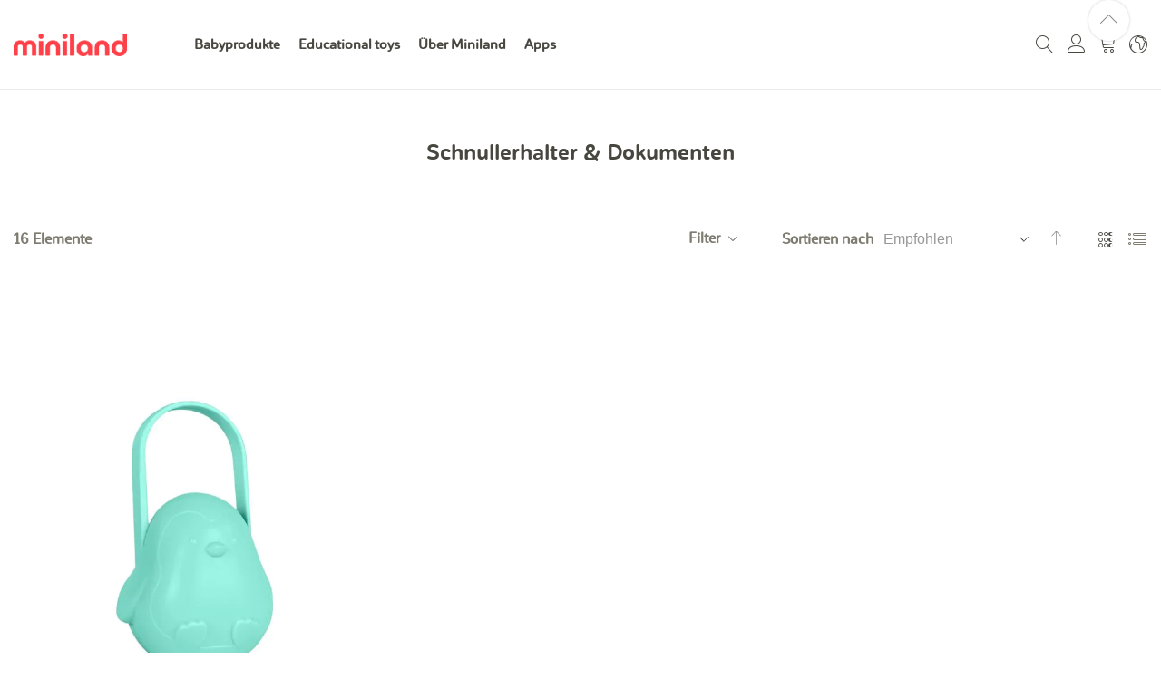

--- FILE ---
content_type: text/html; charset=UTF-8
request_url: https://minilandgroup.com/family/de/unterwegs/schnullerhalter-dokumenten/
body_size: 21347
content:
 <!doctype html><html lang="de"><head > <script type="16b88660c807ab94614cd8ff-text/javascript">
	var BASE_URL = WEB_URL = WEB_URL_AJAX = 'https://minilandgroup.com/family/de/';
    var require = {
        "baseUrl": "https://minilandgroup.com/family/de/pub/static/version1768894799/frontend/Mgs/supro_edu/de_DE"
    };</script> <meta charset="utf-8"/>
<meta name="description" content="Ihre Marke von Lernspielzeug für Babys und Kinder. Miniland ist führend auf dem spanischen Kinderbetreuungsmarkt und bietet Ihnen die besten Produkte für das Familienspiel"/>
<meta name="robots" content="INDEX,FOLLOW"/>
<meta name="viewport" content="width=device-width, initial-scale=1, maximum-scale=1.0, user-scalable=no"/>
<meta name="format-detection" content="telephone=no"/>
<title></title>
<link  rel="stylesheet" type="text/css"  media="all" href="https://minilandgroup.com/family/de/pub/static/version1768894799/frontend/Mgs/supro_edu/de_DE/mage/calendar.min.css" />
<link  rel="stylesheet" type="text/css"  media="all" href="https://minilandgroup.com/family/de/pub/static/version1768894799/frontend/Mgs/supro_edu/de_DE/css/styles-m.min.css" />
<link  rel="stylesheet" type="text/css"  media="all" href="https://minilandgroup.com/family/de/pub/static/version1768894799/frontend/Mgs/supro_edu/de_DE/css/custom.min.css" />
<link  rel="stylesheet" type="text/css"  media="all" href="https://minilandgroup.com/family/de/pub/static/version1768894799/frontend/Mgs/supro_edu/de_DE/css/promotions.min.css" />
<link  rel="stylesheet" type="text/css"  media="all" href="https://minilandgroup.com/family/de/pub/static/version1768894799/frontend/Mgs/supro_edu/de_DE/MGS_AjaxCart/css/style.min.css" />
<link  rel="stylesheet" type="text/css"  media="all" href="https://minilandgroup.com/family/de/pub/static/version1768894799/frontend/Mgs/supro_edu/de_DE/mage/gallery/gallery.min.css" />
<link  rel="stylesheet" type="text/css"  media="all" href="https://minilandgroup.com/family/de/pub/static/version1768894799/frontend/Mgs/supro_edu/de_DE/MGS_ExtraGallery/css/style.min.css" />
<link  rel="stylesheet" type="text/css"  media="all" href="https://minilandgroup.com/family/de/pub/static/version1768894799/frontend/Mgs/supro_edu/de_DE/MGS_GDPR/css/gdpr.min.css" />
<link  rel="stylesheet" type="text/css"  media="all" href="https://minilandgroup.com/family/de/pub/static/version1768894799/frontend/Mgs/supro_edu/de_DE/MGS_Lookbook/css/theme.default.min.css" />
<link  rel="stylesheet" type="text/css"  media="all" href="https://minilandgroup.com/family/de/pub/static/version1768894799/frontend/Mgs/supro_edu/de_DE/MGS_Lookbook/css/styles.min.css" />
<link  rel="stylesheet" type="text/css"  media="all" href="https://minilandgroup.com/family/de/pub/static/version1768894799/frontend/Mgs/supro_edu/de_DE/MGS_Mmegamenu/css/megamenu.min.css" />
<link  rel="stylesheet" type="text/css"  media="all" href="https://minilandgroup.com/family/de/pub/static/version1768894799/frontend/Mgs/supro_edu/de_DE/MGS_ThemeSettings/css/theme_setting.min.css" />
<link  rel="stylesheet" type="text/css"  media="all" href="https://minilandgroup.com/family/de/pub/static/version1768894799/frontend/Mgs/supro_edu/de_DE/Magezon_Core/css/styles.min.css" />
<link  rel="stylesheet" type="text/css"  media="all" href="https://minilandgroup.com/family/de/pub/static/version1768894799/frontend/Mgs/supro_edu/de_DE/Magezon_Core/css/owlcarousel/owl.carousel.min.css" />
<link  rel="stylesheet" type="text/css"  media="all" href="https://minilandgroup.com/family/de/pub/static/version1768894799/frontend/Mgs/supro_edu/de_DE/Magezon_Core/css/animate.min.css" />
<link  rel="stylesheet" type="text/css"  media="all" href="https://minilandgroup.com/family/de/pub/static/version1768894799/frontend/Mgs/supro_edu/de_DE/Magezon_Core/css/fontawesome5.min.css" />
<link  rel="stylesheet" type="text/css"  media="all" href="https://minilandgroup.com/family/de/pub/static/version1768894799/frontend/Mgs/supro_edu/de_DE/Magezon_Core/css/mgz_font.min.css" />
<link  rel="stylesheet" type="text/css"  media="all" href="https://minilandgroup.com/family/de/pub/static/version1768894799/frontend/Mgs/supro_edu/de_DE/Magezon_Core/css/mgz_bootstrap.min.css" />
<link  rel="stylesheet" type="text/css"  media="all" href="https://minilandgroup.com/family/de/pub/static/version1768894799/frontend/Mgs/supro_edu/de_DE/Magezon_Builder/css/openiconic.min.css" />
<link  rel="stylesheet" type="text/css"  media="all" href="https://minilandgroup.com/family/de/pub/static/version1768894799/frontend/Mgs/supro_edu/de_DE/Magezon_Builder/css/styles.min.css" />
<link  rel="stylesheet" type="text/css"  media="all" href="https://minilandgroup.com/family/de/pub/static/version1768894799/frontend/Mgs/supro_edu/de_DE/Magezon_Builder/css/common.min.css" />
<link  rel="stylesheet" type="text/css"  media="all" href="https://minilandgroup.com/family/de/pub/static/version1768894799/frontend/Mgs/supro_edu/de_DE/Magezon_Newsletter/css/styles.min.css" />
<link  rel="stylesheet" type="text/css"  media="all" href="https://minilandgroup.com/family/de/pub/static/version1768894799/frontend/Mgs/supro_edu/de_DE/Magezon_Core/css/magnific.min.css" />
<link  rel="stylesheet" type="text/css"  media="all" href="https://minilandgroup.com/family/de/pub/static/version1768894799/frontend/Mgs/supro_edu/de_DE/Magezon_PageBuilder/css/styles.min.css" />
<link  rel="stylesheet" type="text/css"  media="all" href="https://minilandgroup.com/family/de/pub/static/version1768894799/frontend/Mgs/supro_edu/de_DE/Magezon_PageBuilder/vendor/photoswipe/photoswipe.min.css" />
<link  rel="stylesheet" type="text/css"  media="all" href="https://minilandgroup.com/family/de/pub/static/version1768894799/frontend/Mgs/supro_edu/de_DE/Magezon_PageBuilder/vendor/photoswipe/default-skin/default-skin.min.css" />
<link  rel="stylesheet" type="text/css"  media="all" href="https://minilandgroup.com/family/de/pub/static/version1768894799/frontend/Mgs/supro_edu/de_DE/Magezon_PageBuilder/vendor/blueimp/css/blueimp-gallery.min.css" />
<link  rel="stylesheet" type="text/css"  media="all" href="https://minilandgroup.com/family/de/pub/static/version1768894799/frontend/Mgs/supro_edu/de_DE/Magezon_PageBuilderIconBox/css/styles.min.css" />
<link  rel="stylesheet" type="text/css"  media="all" href="https://minilandgroup.com/family/de/pub/static/version1768894799/frontend/Mgs/supro_edu/de_DE/Miniland_OpenAI/css/chat.min.css" />
<link  rel="stylesheet" type="text/css"  media="all" href="https://minilandgroup.com/family/de/pub/static/version1768894799/frontend/Mgs/supro_edu/de_DE/Miniland_TeLlamamos/css/sticky.min.css" />
<link  rel="stylesheet" type="text/css"  media="all" href="https://minilandgroup.com/family/de/pub/static/version1768894799/frontend/Mgs/supro_edu/de_DE/Trustpilot_Reviews/css/trustpilot.min.css" />
<link  rel="stylesheet" type="text/css"  media="all" href="https://minilandgroup.com/family/de/pub/static/version1768894799/frontend/Mgs/supro_edu/de_DE/MGS_Ajaxlayernavigation/css/ajaxlayernavigation.min.css" />
<link  rel="stylesheet" type="text/css"  media="all" href="https://minilandgroup.com/family/de/pub/static/version1768894799/frontend/Mgs/supro_edu/de_DE/MGS_InstantSearch/css/styles.min.css" />
<link  rel="stylesheet" type="text/css"  media="all" href="https://minilandgroup.com/family/de/pub/static/version1768894799/frontend/Mgs/supro_edu/de_DE/MGS_Fbuilder/css/fontawesome.v4.7.0/fontawesome.min.css" />
<link  rel="stylesheet" type="text/css"  media="all" href="https://minilandgroup.com/family/de/pub/static/version1768894799/frontend/Mgs/supro_edu/de_DE/MGS_Fbuilder/css/owl.carousel.min.css" />
<link  rel="stylesheet" type="text/css"  media="all" href="https://minilandgroup.com/family/de/pub/static/version1768894799/frontend/Mgs/supro_edu/de_DE/MGS_Fbuilder/css/animate.min.css" />
<link  rel="stylesheet" type="text/css"  media="all" href="https://minilandgroup.com/family/de/pub/static/version1768894799/frontend/Mgs/supro_edu/de_DE/MGS_Fbuilder/css/magnific-popup.min.css" />
<link  rel="stylesheet" type="text/css"  media="all" href="https://minilandgroup.com/family/de/pub/static/version1768894799/frontend/Mgs/supro_edu/de_DE/MGS_Fbuilder/css/pbanner.min.css" />
<link  rel="stylesheet" type="text/css"  media="all" href="https://minilandgroup.com/family/de/pub/static/version1768894799/frontend/Mgs/supro_edu/de_DE/MGS_Fbuilder/css/styles.min.css" />
<link  rel="stylesheet" type="text/css"  media="screen and (min-width: 768px)" href="https://minilandgroup.com/family/de/pub/static/version1768894799/frontend/Mgs/supro_edu/de_DE/css/styles-l.min.css" />
<link  rel="stylesheet" type="text/css"  media="print" href="https://minilandgroup.com/family/de/pub/static/version1768894799/frontend/Mgs/supro_edu/de_DE/css/print.min.css" />
<link  rel="stylesheet" type="text/css"  media="all" href="https://minilandgroup.com/family/de/pub/static/version1768894799/frontend/Mgs/supro_edu/de_DE/css/mgs_theme_style_guide.min.css" />
<link  rel="stylesheet" type="text/css"  media="all" href="https://minilandgroup.com/family/de/pub/static/version1768894799/frontend/Mgs/supro_edu/de_DE/css/mgs_theme_fonts.min.css" />
<link  rel="stylesheet" type="text/css"  media="all" href="https://minilandgroup.com/family/de/pub/static/version1768894799/frontend/Mgs/supro_edu/de_DE/css/mgs_theme.min.css" />
<link  rel="stylesheet" type="text/css"  media="all" href="https://minilandgroup.com/family/de/pub/static/version1768894799/frontend/Mgs/supro_edu/de_DE/css/mgs_theme_responsive.min.css" />
<link  rel="stylesheet" type="text/css"  media="all" href="https://minilandgroup.com/family/de/pub/static/version1768894799/frontend/Mgs/supro_edu/de_DE/MGS_Aquickview/css/aquickview.min.css" />
<link  rel="stylesheet" type="text/css"  media="all" href="https://minilandgroup.com/family/de/pub/static/version1768894799/frontend/Mgs/supro_edu/de_DE/MGS_Brand/css/mgs_brand.min.css" />
<script type="16b88660c807ab94614cd8ff-text/javascript" src="https://minilandgroup.com/family/de/pub/static/version1768894799/frontend/Mgs/supro_edu/de_DE/requirejs/require.min.js"></script>
<script type="16b88660c807ab94614cd8ff-text/javascript" src="https://minilandgroup.com/family/de/pub/static/version1768894799/frontend/Mgs/supro_edu/de_DE/requirejs-min-resolver.min.js"></script>
<script type="16b88660c807ab94614cd8ff-text/javascript" src="https://minilandgroup.com/family/de/pub/static/version1768894799/frontend/Mgs/supro_edu/de_DE/mage/requirejs/mixins.min.js"></script>
<script type="16b88660c807ab94614cd8ff-text/javascript" src="https://minilandgroup.com/family/de/pub/static/version1768894799/frontend/Mgs/supro_edu/de_DE/requirejs-config.min.js"></script>
<script type="16b88660c807ab94614cd8ff-text/javascript" src="https://minilandgroup.com/family/de/pub/static/version1768894799/frontend/Mgs/supro_edu/de_DE/mage/polyfill.min.js"></script>
<script type="16b88660c807ab94614cd8ff-text/javascript" src="https://minilandgroup.com/family/de/pub/static/version1768894799/frontend/Mgs/supro_edu/de_DE/js/mgs_theme.min.js"></script>
<script type="16b88660c807ab94614cd8ff-text/javascript" src="https://minilandgroup.com/family/de/pub/static/version1768894799/frontend/Mgs/supro_edu/de_DE/MGS_Fbuilder/js/timer.min.js"></script>
<link  rel="canonical" href="https://minilandgroup.com/family/de/unterwegs/schnullerhalter-dokumenten/" />
<link  rel="icon" type="image/x-icon" href="https://minilandgroup.com/family/de/pub/media/favicon/websites/4/miniland-favicon.png" />
<link  rel="shortcut icon" type="image/x-icon" href="https://minilandgroup.com/family/de/pub/media/favicon/websites/4/miniland-favicon.png" />
<!-- Google tag (gtag.js) --> 
<script async src="https://www.googletagmanager.com/gtag/js?id=G-N318CK1TD3" type="16b88660c807ab94614cd8ff-text/javascript"></script> 
<script type="16b88660c807ab94614cd8ff-text/javascript">   window.dataLayer = window.dataLayer || [];   function gtag(){dataLayer.push(arguments);}   gtag('js', new Date());   gtag('config', 'G-N318CK1TD3'); </script>

<link  rel="stylesheet" type="text/css"  media="all" href="https://minilandgroup.com/family/de/pub/media/styles.css" />
<link  rel="stylesheet" type="text/css"  media="all" href="https://minilandgroup.com/family/de/pub/media/custom_family.css" />
<meta name="facebook-domain-verification" content="eomppdvu1rgg2n6jif295mm16tym2j" />   <!-- Google Tag Manager by MagePal --><script type="16b88660c807ab94614cd8ff-text/javascript">
    window.dataLayer = window.dataLayer || [];

    window.dataLayer.push({"ecommerce":{"currencyCode":"EUR"},"pageType":"catalog_category_view","list":"category"});

window.dataLayer.push({"event":"categoryPage","category":{"id":"456","name":"Schnullerhalter & Dokumenten ","path":"Family > Unterwegs > Schnullerhalter & Dokumenten "}});
    (function(w,d,s,l,i){w[l]=w[l]||[];w[l].push({'gtm.start':
            new Date().getTime(),event:'gtm.js'});var f=d.getElementsByTagName(s)[0],
        j=d.createElement(s),dl=l!='dataLayer'?'&l='+l:'';j.async=true;j.src=
        '';f.parentNode.insertBefore(j,f);
    })(window,document,'script','dataLayer','GTM-MVXSRW5');
</script> <script type="text/x-magento-init">
    {
        "*": {
            "magepalGtmDatalayer": {
                "dataLayer": "dataLayer"
            }
        }
    }</script> <!-- End Google Tag Manager by MagePal --><link rel="stylesheet" type="text/css" media="all" href="https://minilandgroup.com/family/de/pub/media/mgs/fbuilder/css/blocks.min.css" /><link rel="stylesheet" type="text/css" media="all" href="https://minilandgroup.com/family/de/pub/media/mgs/fbuilder/css/11/fbuilder_config.min.css" /> <script type="16b88660c807ab94614cd8ff-text/javascript" src="https://chimpstatic.com/mcjs-connected/js/users/59d71922b65ffdf9480d3bceb/343342fc00a0e773d9bffd926.js" defer></script>  <noscript><img height="1" width="1" style="display:none" src="https://www.facebook.com/tr?id=888648875151105&ev=PageView&noscript=1"/></noscript><script type="text/x-magento-init">
{
    "*": {
        "Magestat_FacebookPixel/js/pixel-code": {
            "isCookieEnabled": 0,
            "currentWebsite": 4,
            "pixelCode": "888648875151105",
            "storeCurrency": "EUR",
            "cookieName": "user_allowed_save_cookie"
        }
    }
}</script>  <style> @media (min-width: 100px) { .magezon-builder .mgz-container {width: 100%;} } .mgz-element-column>.mgz-element-inner {
    padding: 0px;
}</style></head><body data-container="body" data-mage-init='{"loaderAjax": {}, "loader": { "icon": "https://minilandgroup.com/family/de/pub/static/version1768894799/frontend/Mgs/supro_edu/de_DE/images/loader-2.gif"}}' class="width1366 wide header_absolute page-with-filter page-products categorypath-unterwegs-schnullerhalter-dokumenten category-schnullerhalter-dokumenten catalog-category-view page-layout-1column"> <!-- Google Tag Manager by MagePal --><noscript><iframe src="//www.googletagmanager.com/ns.html?id=GTM-MVXSRW5" height="0" width="0" style="display:none;visibility:hidden"></iframe></noscript><!-- End Google Tag Manager by MagePal -->          <script type="16b88660c807ab94614cd8ff-text/javascript">
    window.guestWishlist = {
        addUrl:'https://minilandgroup.com/family/de/guestwishlist/index/add/',
        isActive: false,
        currentUrl: 'https://minilandgroup.com/family/de/unterwegs/schnullerhalter-dokumenten/',
		updateUrl: 'https://minilandgroup.com/family/de/guestwishlist/index/updateall/',
    };</script><script type="text/x-magento-init">
{
    "*": {
        "mgs/ajaxwishlist"    : {"ajaxWishlist":{"enabled":true}}    }
}</script>  <script type="text/x-magento-init">
    {
        "*": {
            "mage/cookies": {
                "expires": null,
                "path": "\u002F",
                "domain": ".minilandgroup.com",
                "secure": false,
                "lifetime": "28800"
            }
        }
    }</script>  <noscript><div class="message global noscript"><div class="content"><p><strong>JavaScript scheint in Ihrem Browser deaktiviert zu sein.</strong> <span>Um unsere Website in bester Weise zu erfahren, aktivieren Sie Javascript in Ihrem Browser.</span></p></div></div></noscript>    <script type="16b88660c807ab94614cd8ff-text/javascript">
    window.cookiesConfig = window.cookiesConfig || {};
    window.cookiesConfig.secure = true;</script>  <script type="16b88660c807ab94614cd8ff-text/javascript">
    require.config({
        map: {
            '*': {
                wysiwygAdapter: 'mage/adminhtml/wysiwyg/tiny_mce/tinymce4Adapter'
            }
        }
    });</script>   <div class="panel wrapper top-panel" style="display:none"><div class="panel header builder-panel"><div class="left-content">  <button class="action subscribe primary btn btn-default btn-panel-confirm" type="button" onclick="if (!window.__cfRLUnblockHandlers) return false; setLocation('https://minilandgroup.com/family/de/mgsthemesetting/theme/customize/referrer/aHR0cHM6Ly9taW5pbGFuZGdyb3VwLmNvbS9mYW1pbHkvZGUvdW50ZXJ3ZWdzL3NjaG51bGxlcmhhbHRlci1kb2t1bWVudGVuLw%2C%2C/')" style="margin-left:10px" data-cf-modified-16b88660c807ab94614cd8ff-=""><i class="fa fa-pencil"></i> <span>anpassen</span></button> </div><div class="right-content"> <div data-role="switcher" class="admin__actions-switch pull-right"> <input type="checkbox" class="admin__actions-switch-checkbox" value="0" id="active-fbuilder" onclick="if (!window.__cfRLUnblockHandlers) return false; setLocation('https://minilandgroup.com/family/de/fbuilder/index/active/referrer/aHR0cHM6Ly9taW5pbGFuZGdyb3VwLmNvbS9mYW1pbHkvZGUvdW50ZXJ3ZWdzL3NjaG51bGxlcmhhbHRlci1kb2t1bWVudGVuLw%2C%2C/')" data-cf-modified-16b88660c807ab94614cd8ff-="" /> <label class="admin__actions-switch-label" for="active-fbuilder"><span class="admin__actions-switch-text" data-text-on="Ja" data-text-off="Nein"></span></label></div><span class="builder-switcher-label pull-right">Aktiver CMS-Builder</span> </div></div></div> <script type="16b88660c807ab94614cd8ff-text/javascript">
	require([
        'jquery'
    ], function($) {
		if(self!=top){
			$('.top-panel').remove();
		}else{
			if($('#themesetting_customize_temp').length){
				$('#themesetting_customize_temp').remove();
			}

			 }
    });</script><div class="page-wrapper"><header class="page-header">  <div class="header-area  header1 search-icon-popup minicart-slide myaccount-slide active-sticky active-sticky-mb">   <div class="middle-header"><div class="megamenu_action mobile"><button class="megamenu_action_mb" type="button"><span class="icon-menu"></span></button></div>    <a class="logo" href="https://minilandgroup.com" title="Miniland - Die fortschrittlichste und sicherste Technologie für Ihr Baby"> <picture><source class="default-logo" srcset="https://minilandgroup.com/family/de/pub/media/bss/webp/media/logo/stores/11/logo-miniland-web.webp" alt="Miniland - Die fortschrittlichste und sicherste Technologie für Ihr Baby" width="125" height="25" / type="image/webp"><img class="default-logo" src="https://minilandgroup.com/family/de/pub/media/logo/stores/11/logo-miniland-web.png" alt="Miniland - Die fortschrittlichste und sicherste Technologie für Ihr Baby" width="125" height="25" / bss-converted></picture>  </a>  <div class="horizontal-menu"><button class="close-menu-site" id="close-menu-site"><span class="icon-cross2"></span></button>        <nav class="navigation mgs-megamenu--main" role="navigation"><ul class="nav nav-main nav-main-menu">    <li class="level0 menu-4columns mega-menu-item mega-menu-fullwidth static-menu"> <a href="https://minilandgroup.com/family/de/" class="level0"><span>Babyprodukte</span></a><span class="toggle-menu"><span class="icon-toggle"></span></span><ul class="dropdown-mega-menu"><li><div class="mega-menu-content mega-menu-content pd-top-10 pd-bottom-10 pd-left-15 pd-right-15">
<div class="line">
<div class="col-des-3 col-mb-12">
<ul class="sub-menu">
<li class="level1"><a href="https://minilandgroup.com/family/de/werdende-mutter/"> <span class="mega-menu-sub-title">Werdende Mutter</span></a><span class="toggle-menu"><span class="icon-toggle"> </span></span>
<ul class="sub-menu">
<li><a href="https://minilandgroup.com/family/de/werdende-mutter/fetal-doppler/">Fetal Doppler</a></li>
</ul>
</li>
<li class="level1"><a href="https://minilandgroup.com/family/de/sicherheit/"> <span class="mega-menu-sub-title">Sicherheit</span></a><span class="toggle-menu"><span class="icon-toggle"> </span></span>
<ul class="sub-menu">
<li><a href="https://minilandgroup.com/family/de/sicherheit/video-babyphone/">Video Babyphone</a></li>
<li><a href="https://minilandgroup.com/family/de/sicherheit/audio-babyphone/">Audio Babyphone</a></li>
<li><a href="https://minilandgroup.com/family/de/sicherheit/zusatzliche-kameras/">Zusätzliche Kameras</a></li>
</ul>
</li>
<li class="level1"><a href="https://minilandgroup.com/family/de/pflege-und-wohlbefinden/"> <span class="mega-menu-sub-title">Pflege und Wohlbefinden</span></a><span class="toggle-menu"><span class="icon-toggle"> </span></span>
<ul class="sub-menu">
<li><a href="https://minilandgroup.com/family/de/pflege-und-wohlbefinden/luftbefeuchter/">Luftbefeuchter</a></li>
<li><a href="https://minilandgroup.com/family/de/pflege-und-wohlbefinden/korperthermometer/">Körperthermometer</a></li>
<li><a href="https://minilandgroup.com/family/de/pflege-und-wohlbefinden/waagen/">Waagen</a></li>
<li><a href="https://minilandgroup.com/family/de/pflege-und-wohlbefinden/reiniger/">Reiniger</a></li>
</ul>
</li>
<li class="level1"><a href="https://minilandgroup.com/family/de/ernahrung/"> <span class="mega-menu-sub-title">Ernährung</span></a><span class="toggle-menu"><span class="icon-toggle"> </span></span>
<ul class="sub-menu">
<li><a href="https://minilandgroup.com/family/de/ernahrung/kuchenmaschinen/">Küchenmaschinen</a></li>
<li><a href="https://minilandgroup.com/family/de/ernahrung/flaschenwarmer-sterilisierer/">Flaschenwärmer und Sterilisierer</a></li>
<li><a href="https://minilandgroup.com/family/de/ernahrung/luftdichte-behalter/">Luftdichte Behälter</a></li>
<li><a href="https://minilandgroup.com/family/de/ernahrung/geschirr/">Geschirr</a></li>
</ul>
</li>
</ul>
</div>
<div class="col-des-3 col-mb-12">
<ul class="sub-menu">
<li class="level1"><a href="https://minilandgroup.com/family/de/unterwegs/"> <span class="mega-menu-sub-title">Unterwegs</span></a><span class="toggle-menu"><span class="icon-toggle"> </span></span>
<ul class="sub-menu">
<li><a href="https://minilandgroup.com/family/de/unterwegs/isolierbehalter-flaschen/">Isolierbehälter und -flaschen für Flüssigkeiten und Tragetaschen</a></li>
<li><a href="https://minilandgroup.com/family/de/unterwegs/isolierbehalter-feste-nahrung/">Isolierbehälter für feste Nahrung</a></li>
<li><a href="https://minilandgroup.com/family/de/unterwegs/isolierflaschen-fur-kinder/">Isolierflaschen für Kinder</a></li>
<li><a href="https://minilandgroup.com/family/de/unterwegs/frischebehalter-tragetasche/">Frischebehälter mit Tragetasche</a></li>
<li><a href="https://minilandgroup.com/family/de/unterwegs/besteck-und-latzchen/">Besteck und Lätzchen</a></li>
<li><a href="https://minilandgroup.com/family/de/unterwegs/tragbarer-flaschenwarmer/">Tragbarer Flaschenwärmer</a></li>
<li><a href="https://minilandgroup.com/family/de/unterwegs/schnullerhalter-dokumenten/">Schnullerhalter und Dokumentenmappen</a></li>
<li><a href="https://minilandgroup.com/family/de/unterwegs/maskenhalter/">Maskenhalter</a></li>
</ul>
</li>
<li class="level1"><a href="https://minilandgroup.com/family/de/bad-und-hygiene/"> <span class="mega-menu-sub-title">Bad und Hygiene</span></a><span class="toggle-menu"><span class="icon-toggle"> </span></span>
<ul class="sub-menu">
<li><a href="https://minilandgroup.com/family/de/bad-und-hygiene/pflegesets/">Pflegesets</a></li>
<li><a href="https://minilandgroup.com/family/de/bad-und-hygiene/badethermometer/">Badethermometer</a></li>
<li><a href="https://minilandgroup.com/family/de/bad-und-hygiene/nasensauger/">Nasensauger</a></li>
<li><a href="https://minilandgroup.com/family/de/bad-und-hygiene/badezubehor/">Badezubehör</a></li>
</ul>
</li>
</ul>
</div>
<div class="col-des-3 col-mb-12">
<ul class="sub-menu">
<li class="level1"><a href="https://minilandgroup.com/family/de/schlaf/"> <span class="mega-menu-sub-title">Schlaf</span></a><span class="toggle-menu"><span class="icon-toggle"> </span></span>
<ul class="sub-menu">
<li><a href="https://minilandgroup.com/family/de/schlaf/kuscheltiere-mit-musik/">Kuscheltiere mit Musik</a></li>
<li><a href="https://minilandgroup.com/family/de/schlaf/begleitlichter-und-projektoren/">Begleitlichter und Projektoren</a></li>
<li><a href="https://minilandgroup.com/family/de/schlaf/kissen/">Kissen</a></li>
<li><a href="https://minilandgroup.com/family/de/schlaf/schlafhilfe/">Schlafhilfe</a></li>
</ul>
</li>
<li class="level1"><a href="https://minilandgroup.com/family/de/besondere-kollektionen/"> <span class="mega-menu-sub-title">Besondere Kollektionen</span></a><span class="toggle-menu"><span class="icon-toggle"> </span></span>
<ul class="sub-menu">
<li><a href="https://minilandgroup.com/family/de/valencia">Valencia</a></li>
<li><a href="https://minilandgroup.com/family/de/dolce">Dolce</a></li>
<li><a href="https://minilandgroup.com/family/de/terra/">Terra</a></li>
<li><a href="https://minilandgroup.com/family/de/besondere-kollektionen/eco-friendly/">Eco-friendly</a></li>
<li><a href="https://minilandgroup.com/family/de/besondere-kollektionen/verbunden-mit-emybaby/">Verbunden mit emybaby</a></li>
<li><a href="https://minilandgroup.com/family/de/besondere-kollektionen/magical/">Magical</a></li>
<li><a href="https://minilandgroup.com/family/de/besondere-kollektionen/mediterranean/">Mediterranean</a></li>
<li><a href="https://minilandgroup.com/family/de/besondere-kollektionen/deluxe/">Deluxe</a></li>
<li><a href="https://minilandgroup.com/family/de/besondere-kollektionen/azure-rose/">Azure-Rose</a></li>
</ul>
</li>
</ul>
</div>
<div class="col-des-3 col-mb-12">
<ul class="sub-menu">
<li class="level1"><a href="https://minilandgroup.com/family/de/spielzeug-real-needs/"><span class="mega-menu-sub-title">Spielzeug Real Needs</span></a></li>
<ul class="sub-menu">
<li><a href="https://minilandgroup.com/family/de/spielzeug-real-needs/baby/">Baby</a></li>
<li><a href="https://minilandgroup.com/family/de/spielzeug-real-needs/kid/">Kid</a></li>
</ul>
<li class="level1"><a href="https://minilandgroup.com/family/de/lustige-schule-zu-hause/"> <span class="mega-menu-sub-title">Spielen&lernen zu Hause</span></a><span class="toggle-menu"><span class="icon-toggle"> </span></span>
<ul class="sub-menu">
<li><a href="https://minilandgroup.com/family/de/lustige-schule-zu-hause/erstes-lernen/">Erstes lernen</a></li>
<li><a href="https://minilandgroup.com/family/de/lustige-schule-zu-hause/tabellen-des-lichts/">Leuchttische</a></li>
<li><a href="https://minilandgroup.com/family/de/lustige-schule-zu-hause/emotionale-ausbildung/">Emotionale ausbildung</a></li>
<li><a href="https://minilandgroup.com/family/de/lustige-schule-zu-hause/miniland-puppen/">Miniland puppen</a></li>
<li><a href="https://minilandgroup.com/family/de/lustige-schule-zu-hause/umweltfreundliches-spielzeug/">Umweltfreundliches spielzeug</a></li>
<li><a href="https://minilandgroup.com/family/de/lustige-schule-zu-hause/stem/">STEM</a></li>
<li><a href="https://minilandgroup.com/family/de/lustige-schule-zu-hause/rollenspiel/">Rollenspiel</a></li>
<li><a href="https://minilandgroup.com/family/de/lustige-schule-zu-hause/lesen-schreiben/">Lesen schreiben</a></li>
</ul>
</li>
<li class="level1"><a href="https://minilandgroup.com/family/de/productos-para-necesidad-espec/"><span class="mega-menu-sub-title">Produkte für Kinder mit funktionaler Vielfalt</span></a></li>
<li class="level1"><a href="https://minilandgroup.com/family/de/zubehor-und-ersatzteile/"><span class="mega-menu-sub-title">Zubehör und Ersatzteile</span></a></li>
</ul>
</div>
</div>
</div></li></ul> </li>    <li class="level0 menu-1columns static-menu"> <a href="https://minilandgroup.com/educational/en" class="level0"><span>Educational toys</span></a> </li>    <li class="level0 menu-1columns static-menu"> <a href="https://minilandgroup.com/de/uber/" class="level0"><span>Über Miniland</span></a> </li>    <li class="level0 menu-1columns static-menu noclick"> <a href="https://minilandgroup.com/" class="level0"><span>Apps</span></a><span class="toggle-menu"><span class="icon-toggle"></span></span><ul class="dropdown-mega-menu"><li><ul class="dropdown-mega-menu">
<li>
<ul class="dropdown-submenu-ct">
<li class="level1"><a href="https://minilandgroup.com/family/en/app-emybaby">miniland emybaby</a></li>
<li class="level1"><a href="https://minilandgroup.com/family/en/grow-and-fun-en">miniland grow&fun</a></li>
<li class="level1"><a href="https://www.minilandteachandplay.com/de">miniland teach&play</a></li>
</ul>
</li>
</ul></li></ul> </li>   </ul></nav> </div> <div class="right-content">   <div class="block block-search"><div class="block block-title theme-header-icon"></div><div class="block block-content"><form class="form minisearch" id="search_mini_form" action="https://minilandgroup.com/family/de/catalogsearch/result/" method="get"><div class="field search"><div class="control"><input id="search" data-mage-init='{"quickSearch":{ "formSelector":"#search_mini_form", "url":"https://minilandgroup.com/family/de/search/ajax/suggest/", "destinationSelector":"#search_autocomplete"} }' type="text" name="q" value="" placeholder="Suche starten..." class="input-text" maxlength="128" role="combobox" aria-haspopup="false" aria-expanded="false" aria-autocomplete="both" autocomplete="off" x-webkit-speech/> <img style="position:absolute;" onclick="if (!window.__cfRLUnblockHandlers) return false; startDictation()" src="https://i.imgur.com/cHidSVu.gif" data-cf-modified-16b88660c807ab94614cd8ff-="" /> <div id="search_autocomplete" class="search-autocomplete"></div> <div class="nested"><a class="action advanced" href="https://minilandgroup.com/family/de/catalogsearch/advanced/" data-action="advanced-search">Erweiterte Suche</a></div>   <div class="mgs-instant-search-dropdown" data-bind="scope: 'instant_search_form'"><!-- ko template: getTemplate() --><!-- /ko --></div><script type="text/x-magento-init">
	{
		"*": {
			"Magento_Ui/js/core/app": {"components":{"instant_search_form":{"component":"MGS_InstantSearch\/js\/autocomplete","displayArea":"instant_search_form","children":{"steps":{"component":"uiComponent","displayArea":"steps","children":{"product":{"component":"MGS_InstantSearch\/js\/view\/product","sortOrder":0},"category":{"component":"MGS_InstantSearch\/js\/view\/category","sortOrder":0},"page":{"component":"MGS_InstantSearch\/js\/view\/cms\/page","sortOrder":0},"blog":{"component":"MGS_InstantSearch\/js\/view\/blog","sortOrder":0}}}},"config":{"textNoResult":"No Result"}},"autocompleteBindEvents":{"component":"MGS_InstantSearch\/js\/action\/bindEvents","config":{"searchFormSelector":"#search_mini_form","searchButtonSelector":"button.search","inputSelector":"#search, .minisearch input[type=\"text\"]","searchDelay":"500","url":"https:\/\/minilandgroup.com\/family\/de\/instantsearch\/result\/"}},"autocompleteDataProvider":{"component":"MGS_InstantSearch\/js\/action\/dataProvider","config":{"url":"https:\/\/minilandgroup.com\/family\/de\/instantsearch\/ajax\/result\/"}}}} }
	}</script><script type="16b88660c807ab94614cd8ff-text/javascript">
		window.instantSearch = {"result":{"product":{"data":[],"size":0,"url":""},"category":{"data":[],"size":0,"url":""},"page":{"data":[],"size":0,"url":""},"blog":{"data":[],"size":0,"url":""}}};</script></div></div><div class="actions"><button type="submit" title="Suche" class="action search"></button></div></form></div></div><script type="16b88660c807ab94614cd8ff-text/javascript">
    function startDictation() {
        if (window.hasOwnProperty('webkitSpeechRecognition')) {
            var recognition = new webkitSpeechRecognition();
            recognition.continuous = false;
            recognition.interimResults = false;
            recognition.lang = "es-ES";
            recognition.start();
            recognition.onresult = function (e) {
                document.getElementById('search').value = e.results[0][0].transcript;
                recognition.stop();
                document.getElementById('search_mini_form').submit();
            };

            recognition.onerror = function(e) {
                recognition.stop();
            }
        }
    }</script>   <div class="header-top-links"><div class="actions"><span class="action top-links theme-header-icon"></span></div>   <div class="login-form"><button class="close-myaccount" id="close-myaccount"><span class="icon-cross2"></span></button> <div class="block block-customer-login"><div class="block-title"><strong id="block-customer-login-heading" role="heading" aria-level="2">Ihr Konto anmelden</strong></div><div class="block-content" aria-labelledby="block-customer-login-heading"><form class="form form-login" action="https://minilandgroup.com/family/de/customer/account/loginPost/" method="post" id="login-form-had" data-mage-init='{"validation":{}}'><input name="form_key" type="hidden" value="8mowBC8xLByoNHxq" /> <div class="fieldset login" data-hasrequired="* Erforderliche Felder"><div class="field email required"><div class="control"><input placeholder="E-Mail" name="login[username]" value=""  autocomplete="off" id="email-had" type="email" class="input-text" title="E-Mail" data-validate="{required:true, 'validate-email':true}"></div></div><div class="field password required"><div class="control"><input placeholder="Kennwort" name="login[password]" type="password"  autocomplete="off" class="input-text" id="pass-had" title="Kennwort" data-validate="{required:true}"><a class="action remind" href="https://minilandgroup.com/family/de/customer/account/forgotpassword/"><span>Vergessen?</span></a></div></div> <div class="field-recaptcha" id="msp-recaptcha-d84b65fc916e7398083ea5f17089d8f1-container" data-bind="scope:'msp-recaptcha-d84b65fc916e7398083ea5f17089d8f1'" ><!-- ko template: getTemplate() --><!-- /ko --></div><script type="text/x-magento-init">
{
    "#msp-recaptcha-d84b65fc916e7398083ea5f17089d8f1-container": {
        "Magento_Ui/js/core/app": {"components":{"msp-recaptcha-d84b65fc916e7398083ea5f17089d8f1":{"component":"MSP_ReCaptcha\/js\/reCaptcha","zone":"login","settings":{"siteKey":"6Lc98vUhAAAAALVN9RlVX89vSdiYgux7pod5qa8f","size":"invisible","badge":"inline","theme":null,"lang":null,"enabled":{"login":false,"create":true,"forgot":true,"contact":true,"review":false,"newsletter":false,"sendfriend":false,"paypal":false}},"reCaptchaId":"msp-recaptcha-d84b65fc916e7398083ea5f17089d8f1"}}}    }
}</script> <div class="actions-toolbar"><div class="primary"><button type="submit" class="action login btn btn-dark btn-full" name="send" id="send2-had"><span>Anmelden</span></button></div><div class="secondary"><a class="action create primary" href="https://minilandgroup.com/family/de/customer/account/create/"><span>Create an account</span></a></div></div></div></form></div></div></div></div>      <div data-block="minicart" class="minicart-wrapper"><a class="action showcart theme-header-icon" href="https://minilandgroup.com/family/de/checkout/cart/" data-bind="scope: 'minicart_content'"><span class="text">Mein Einkaufswagen</span> <span class="counter qty empty" data-bind="css: { empty: !!getCartParam('summary_count') == false }, blockLoader: isLoading"><span class="counter-number"><!-- ko text: getCartParam('summary_count') --><!-- /ko --></span> <span class="counter-label"><!-- ko if: getCartParam('summary_count') --><!-- ko text: getCartParam('summary_count') --><!-- /ko --><!-- ko i18n: 'items' --><!-- /ko --><!-- /ko --></span></span></a>  <div class="block block-minicart empty" data-role="dropdownDialog" data-mage-init='{"dropdownDialog":{ "appendTo":"[data-block=minicart]", "triggerTarget":".showcart", "timeout": "2000", "closeOnMouseLeave": false, "closeOnEscape": true, "triggerClass":"active", "parentClass":"active", "buttons":[]}}'><div id="minicart-content-wrapper" data-bind="scope: 'minicart_content'"><!-- ko template: getTemplate() --><!-- /ko --></div></div> <script type="16b88660c807ab94614cd8ff-text/javascript">
        window.checkout = {"shoppingCartUrl":"https:\/\/minilandgroup.com\/family\/de\/checkout\/cart\/","checkoutUrl":"https:\/\/minilandgroup.com\/family\/de\/checkout\/","updateItemQtyUrl":"https:\/\/minilandgroup.com\/family\/de\/checkout\/sidebar\/updateItemQty\/","removeItemUrl":"https:\/\/minilandgroup.com\/family\/de\/checkout\/sidebar\/removeItem\/","imageTemplate":"Magento_Catalog\/product\/image_with_borders","baseUrl":"https:\/\/minilandgroup.com\/family\/de\/","minicartMaxItemsVisible":5,"websiteId":"4","maxItemsToDisplay":10,"storeId":"11","storeGroupId":"4","customerLoginUrl":"https:\/\/minilandgroup.com\/family\/de\/customer\/account\/login\/referer\/aHR0cHM6Ly9taW5pbGFuZGdyb3VwLmNvbS9mYW1pbHkvZGUvdW50ZXJ3ZWdzL3NjaG51bGxlcmhhbHRlci1kb2t1bWVudGVuLw%2C%2C\/","isRedirectRequired":false,"autocomplete":"off","captcha":{"user_login":{"isCaseSensitive":false,"imageHeight":50,"imageSrc":"","refreshUrl":"https:\/\/minilandgroup.com\/family\/de\/captcha\/refresh\/","isRequired":false,"timestamp":1770073412}}};</script><script type="text/x-magento-init">
    {
        "[data-block='minicart']": {
            "Magento_Ui/js/core/app": {"components":{"minicart_content":{"children":{"subtotal.container":{"children":{"subtotal":{"children":{"subtotal.totals":{"config":{"display_cart_subtotal_incl_tax":1,"display_cart_subtotal_excl_tax":0,"template":"Magento_Tax\/checkout\/minicart\/subtotal\/totals"},"children":{"subtotal.totals.msrp":{"component":"Magento_Msrp\/js\/view\/checkout\/minicart\/subtotal\/totals","config":{"displayArea":"minicart-subtotal-hidden","template":"Magento_Msrp\/checkout\/minicart\/subtotal\/totals"}}},"component":"Magento_Tax\/js\/view\/checkout\/minicart\/subtotal\/totals"}},"component":"uiComponent","config":{"template":"Magento_Checkout\/minicart\/subtotal"}},"shipping":{"sortOrder":"50","component":"uiComponent","config":{"template":"PSS_Checkout\/checkout\/minicart\/shipping"},"children":{"subtotal.totals":{"component":"Magento_Checkout\/js\/view\/checkout\/minicart\/subtotal\/totals","config":{"template":"PSS_Checkout\/checkout\/minicart\/shipping\/totals"}}}},"total":{"sortOrder":"40","component":"uiComponent","config":{"template":"PSS_Checkout\/minicart\/totals"},"children":{"total.grand-total":{"component":"Magento_Checkout\/js\/view\/checkout\/minicart\/subtotal\/totals","config":{"template":"PSS_Checkout\/minicart\/total\/grand-total"}}}}},"component":"uiComponent","config":{"displayArea":"subtotalContainer"}},"item.renderer":{"component":"uiComponent","config":{"displayArea":"defaultRenderer","template":"Magento_Checkout\/minicart\/item\/default"},"children":{"item.image":{"component":"Magento_Catalog\/js\/view\/image","config":{"template":"Magento_Catalog\/product\/image","displayArea":"itemImage"}},"checkout.cart.item.price.sidebar":{"component":"uiComponent","config":{"template":"Magento_Checkout\/minicart\/item\/price","displayArea":"priceSidebar"}}}},"extra_info":{"component":"uiComponent","config":{"displayArea":"extraInfo"}},"promotion":{"component":"uiComponent","config":{"displayArea":"promotion"}}},"config":{"itemRenderer":{"default":"defaultRenderer","simple":"defaultRenderer","virtual":"defaultRenderer"},"template":"Magento_Checkout\/minicart\/content"},"component":"Magento_Checkout\/js\/view\/minicart"}},"types":[]} },
        "*": {
            "Magento_Ui/js/block-loader": "https://minilandgroup.com/family/de/pub/static/version1768894799/frontend/Mgs/supro_edu/de_DE/images/loader-1.gif"
        }
    }</script></div>    <div class="setting-site"><div class="actions"><button class="action setting" type="button"><span class="icon-setting-web theme-header-icon"></span></button></div><div class="setting-site-content"><div class="ct"><div class="actions-close"><button id="close-setting-site"><span class="icon-cross2"></span></button></div><div class="customer-web-config">      <div class="switcher language switcher-language  img_language " data-ui-id="language-switcher" id="switcher-language"><strong class="label switcher-label"><span>Sprache</span></strong> <div class="actions dropdown options switcher-options"><div class="action toggle switcher-trigger" id="switcher-language-trigger"> <strong class="view-family_de"><img class="image-language" alt="family_de" src="https://minilandgroup.com/family/de/pub/static/version1768894799/frontend/Mgs/supro_edu/de_DE/images/flags/family_de.png" /> <span>Deutsch</span></strong></div><ul class="dropdown switcher-dropdown" data-mage-init='{"dropdownDialog":{ "appendTo":"#switcher-language > .options", "triggerTarget":"#switcher-language-trigger", "closeOnMouseLeave": false, "triggerClass":"active", "parentClass":"active", "buttons":null}}'>      <li class="view-family_es switcher-option"><a href="#" data-post='{"action":"https:\/\/minilandgroup.com\/family\/de\/stores\/store\/redirect\/","data":{"___store":"family_es","___from_store":"family_de","uenc":"aHR0cHM6Ly9taW5pbGFuZGdyb3VwLmNvbS9mYW1pbHkvZGUvdW50ZXJ3ZWdzL3NjaG51bGxlcmhhbHRlci1kb2t1bWVudGVuLz9fX19zdG9yZT1mYW1pbHlfZXM,"}}'><img class="image-language" alt="family_es" src="[data-uri]" data-amsrc="https://minilandgroup.com/family/de/pub/static/version1768894799/frontend/Mgs/supro_edu/de_DE/images/flags/family_es.png" /> Español</a></li>        <li class="view-family_en switcher-option"><a href="#" data-post='{"action":"https:\/\/minilandgroup.com\/family\/de\/stores\/store\/redirect\/","data":{"___store":"family_en","___from_store":"family_de","uenc":"aHR0cHM6Ly9taW5pbGFuZGdyb3VwLmNvbS9mYW1pbHkvZGUvdW50ZXJ3ZWdzL3NjaG51bGxlcmhhbHRlci1kb2t1bWVudGVuLz9fX19zdG9yZT1mYW1pbHlfZW4,"}}'><img class="image-language" alt="family_en" src="[data-uri]" data-amsrc="https://minilandgroup.com/family/de/pub/static/version1768894799/frontend/Mgs/supro_edu/de_DE/images/flags/family_en.png" /> English</a></li>       <li class="view-family_fr switcher-option"><a href="#" data-post='{"action":"https:\/\/minilandgroup.com\/family\/de\/stores\/store\/redirect\/","data":{"___store":"family_fr","___from_store":"family_de","uenc":"aHR0cHM6Ly9taW5pbGFuZGdyb3VwLmNvbS9mYW1pbHkvZGUvdW50ZXJ3ZWdzL3NjaG51bGxlcmhhbHRlci1kb2t1bWVudGVuLz9fX19zdG9yZT1mYW1pbHlfZnI,"}}'><img class="image-language" alt="family_fr" src="[data-uri]" data-amsrc="https://minilandgroup.com/family/de/pub/static/version1768894799/frontend/Mgs/supro_edu/de_DE/images/flags/family_fr.png" /> Français</a></li>       <li class="view-family_it switcher-option"><a href="#" data-post='{"action":"https:\/\/minilandgroup.com\/family\/de\/stores\/store\/redirect\/","data":{"___store":"family_it","___from_store":"family_de","uenc":"aHR0cHM6Ly9taW5pbGFuZGdyb3VwLmNvbS9mYW1pbHkvZGUvdW50ZXJ3ZWdzL3NjaG51bGxlcmhhbHRlci1kb2t1bWVudGVuLz9fX19zdG9yZT1mYW1pbHlfaXQ,"}}'><img class="image-language" alt="family_it" src="[data-uri]" data-amsrc="https://minilandgroup.com/family/de/pub/static/version1768894799/frontend/Mgs/supro_edu/de_DE/images/flags/family_it.png" /> Italiano</a></li>          <li class="view-family_pl switcher-option"><a href="#" data-post='{"action":"https:\/\/minilandgroup.com\/family\/de\/stores\/store\/redirect\/","data":{"___store":"family_pl","___from_store":"family_de","uenc":"aHR0cHM6Ly9taW5pbGFuZGdyb3VwLmNvbS9mYW1pbHkvZGUvdW50ZXJ3ZWdzL3NjaG51bGxlcmhhbHRlci1kb2t1bWVudGVuLz9fX19zdG9yZT1mYW1pbHlfcGw,"}}'><img class="image-language" alt="family_pl" src="[data-uri]" data-amsrc="https://minilandgroup.com/family/de/pub/static/version1768894799/frontend/Mgs/supro_edu/de_DE/images/flags/family_pl.png" /> Polish</a></li>       <li class="view-family_ru switcher-option"><a href="#" data-post='{"action":"https:\/\/minilandgroup.com\/family\/de\/stores\/store\/redirect\/","data":{"___store":"family_ru","___from_store":"family_de","uenc":"aHR0cHM6Ly9taW5pbGFuZGdyb3VwLmNvbS9mYW1pbHkvZGUvdW50ZXJ3ZWdzL3NjaG51bGxlcmhhbHRlci1kb2t1bWVudGVuLz9fX19zdG9yZT1mYW1pbHlfcnU,"}}'><img class="image-language" alt="family_ru" src="[data-uri]" data-amsrc="https://minilandgroup.com/family/de/pub/static/version1768894799/frontend/Mgs/supro_edu/de_DE/images/flags/family_ru.png" /> Russian</a></li>     </ul></div></div>   </div> </div></div></div>  <div class="megamenu_action tablet"><button class="megamenu_action_mb" type="button"><span class="icon-menu"></span></button></div></div></div>  </div> <div id="js_mobile_tabs" class="header-mobile-tabs--bottom"><ul><li> <button class="action-mb-tabs" id="back-home-action" type="button"><span class="icon-building"></span></button></li> <li> <button class="action-mb-tabs" id="my-account-action" type="button"><span class="icon-my-account"></span></button></li> <li> <button class="action-mb-tabs" data-bind="scope: 'wishlist'" id="wishlist-link-action" type="button"><span class="icon-wishlist"></span> <!-- ko if: wishlist().counter --><span data-bind="text: wishlist().counter" class="counter qty"></span> <!-- /ko --></button></li> <li> <button class="action-mb-tabs" data-bind="scope: 'minicart_content'" id="cart-top-action" type="button"><span class="icon-cart-top"></span> <span class="counter qty empty" data-bind="css: { empty: !!getCartParam('summary_count') == false }, blockLoader: isLoading"><span class="counter-number"><!-- ko text: getCartParam('summary_count') --><!-- /ko --></span></span></button></li>  <li> <button id="setting-web-action" type="button"><span class="icon-setting-web"></span></button></li> </ul></div></header><main id="maincontent" class="page-main"> <a id="contentarea" tabindex="-1"></a>   <div class="layout_type2 page-title-wrapper " ><h1 style="background-color: #ffffff;" class="page-title ttbg-color"  id="page-title-heading"   aria-labelledby="page-title-heading toolbar-amount" ><span class="base" data-ui-id="page-title-wrapper" >Schnullerhalter &amp; Dokumenten </span> <div class="status-order-account"> </div></h1></div><div class="page messages"> <div data-placeholder="messages"></div> <div data-bind="scope: 'messages'"><div data-bind="visible: isVisible(), click: RemoveMessage"><div role="alert" data-bind="foreach: { data: cookieMessages, as: 'message' }" class="messages"><div data-bind="attr: { class: 'bounceInRight animated message-' + message.type + ' ' + message.type + ' message', 'data-ui-id': 'message-' + message.type }"><div class="text" data-bind="html: message.text"></div><div class="close" style="display: none;" data-bind="visible: true"></div></div></div><div role="alert" data-bind="foreach: { data: messages().messages, as: 'message' }" class="messages"><div data-bind="attr: { class: 'bounceInRight animated message-' + message.type + ' ' + message.type + ' message', 'data-ui-id': 'message-' + message.type }"><div class="text" data-bind="html: message.text"></div><div class="close" style="display: none;" data-bind="visible: true"></div></div></div></div></div><script type="text/x-magento-init">
  {
    "*": {
        "Magento_Ui/js/core/app": {
            "components": {
                    "messages": {
                        "component": "Magento_Theme/js/view/messages"
                    }
                }
            }
        }
  }</script></div><div class="columns"><div class="column main">  <div class="block filter mgs-filter" id="layered-filter-block"><div class="block-title filter-title"><strong>Einkaufsoptionen</strong></div><div class="block-content filter-content">      <strong role="heading" aria-level="2" class="block-subtitle filter-subtitle">Shopping-Möglichkeiten</strong> <dl class="filter-options" id="narrow-by-list">                           <div class="filter-item"><dt role="heading" aria-level="3" class="filter-options-title inactive">Empfohlenes Alter</dt><dd class="filter-options-content inactive">   <ol class="items">  <li class="item"><a class="mgs-ajax-layer-item" href="https://minilandgroup.com/family/de/unterwegs/schnullerhalter-dokumenten/?rango_edad=11836">0+ Monaten  <span class="count mgs-option-count">13</span> </a> <div class="mgs-filter-item-checkbox"><input type="checkbox" class="mgs-layered-checkbox" ><div class="mgs-content"></div></div></li>   <li class="item"><a class="mgs-ajax-layer-item" href="https://minilandgroup.com/family/de/unterwegs/schnullerhalter-dokumenten/?rango_edad=12034">0.000-99.000  <span class="count mgs-option-count">3</span> </a> <div class="mgs-filter-item-checkbox"><input type="checkbox" class="mgs-layered-checkbox" ><div class="mgs-content"></div></div></li> </ol> </dd></div>                          <div class="filter-item"><dt role="heading" aria-level="3" class="filter-options-title inactive">Sammlungen</dt><dd class="filter-options-content inactive">   <ol class="items">  <li class="item"><a class="mgs-ajax-layer-item" href="https://minilandgroup.com/family/de/unterwegs/schnullerhalter-dokumenten/?tematicas=11770">Deluxe Thermos  <span class="count mgs-option-count">4</span> </a> <div class="mgs-filter-item-checkbox"><input type="checkbox" class="mgs-layered-checkbox" ><div class="mgs-content"></div></div></li>   <li class="item"><a class="mgs-ajax-layer-item" href="https://minilandgroup.com/family/de/unterwegs/schnullerhalter-dokumenten/?tematicas=11998">Dolce  <span class="count mgs-option-count">5</span> </a> <div class="mgs-filter-item-checkbox"><input type="checkbox" class="mgs-layered-checkbox" ><div class="mgs-content"></div></div></li>   <li class="item"><a class="mgs-ajax-layer-item" href="https://minilandgroup.com/family/de/unterwegs/schnullerhalter-dokumenten/?tematicas=11907">Magical  <span class="count mgs-option-count">2</span> </a> <div class="mgs-filter-item-checkbox"><input type="checkbox" class="mgs-layered-checkbox" ><div class="mgs-content"></div></div></li>   <li class="item"><a class="mgs-ajax-layer-item" href="https://minilandgroup.com/family/de/unterwegs/schnullerhalter-dokumenten/?tematicas=11771">Mediterranean  <span class="count mgs-option-count">2</span> </a> <div class="mgs-filter-item-checkbox"><input type="checkbox" class="mgs-layered-checkbox" ><div class="mgs-content"></div></div></li>   <li class="item"><a class="mgs-ajax-layer-item" href="https://minilandgroup.com/family/de/unterwegs/schnullerhalter-dokumenten/?tematicas=12026">Valencia  <span class="count mgs-option-count">2</span> </a> <div class="mgs-filter-item-checkbox"><input type="checkbox" class="mgs-layered-checkbox" ><div class="mgs-content"></div></div></li>   <li class="item"><a class="mgs-ajax-layer-item" href="https://minilandgroup.com/family/de/unterwegs/schnullerhalter-dokumenten/?tematicas=12029">Ocean  <span class="count mgs-option-count">1</span> </a> <div class="mgs-filter-item-checkbox"><input type="checkbox" class="mgs-layered-checkbox" ><div class="mgs-content"></div></div></li> </ol> </dd></div>  </dl></div></div><script type="16b88660c807ab94614cd8ff-text/javascript">
		require([
			'jquery'
		], function($){
			if($('body').hasClass('page-layout-1column')){
				$("#layered-filter-block").detach().appendTo('.category-product-actions');
			}
		});</script>      <input name="form_key" type="hidden" value="8mowBC8xLByoNHxq" /> <div id="authenticationPopup" data-bind="scope:'authenticationPopup'" style="display: none;"><script type="16b88660c807ab94614cd8ff-text/javascript">
        window.authenticationPopup = {"autocomplete":"off","customerRegisterUrl":"https:\/\/minilandgroup.com\/family\/de\/customer\/account\/create\/","customerForgotPasswordUrl":"https:\/\/minilandgroup.com\/family\/de\/customer\/account\/forgotpassword\/","baseUrl":"https:\/\/minilandgroup.com\/family\/de\/"};</script><!-- ko template: getTemplate() --><!-- /ko --><script type="text/x-magento-init">
        {
            "#authenticationPopup": {
                "Magento_Ui/js/core/app": {"components":{"authenticationPopup":{"component":"Magento_Customer\/js\/view\/authentication-popup","children":{"messages":{"component":"Magento_Ui\/js\/view\/messages","displayArea":"messages"},"captcha":{"component":"Magento_Captcha\/js\/view\/checkout\/loginCaptcha","displayArea":"additional-login-form-fields","formId":"user_login","configSource":"checkout"},"msp_recaptcha":{"component":"MSP_ReCaptcha\/js\/reCaptcha","displayArea":"additional-login-form-fields","configSource":"checkoutConfig","reCaptchaId":"msp-recaptcha-popup-login","zone":"login","badge":"inline","settings":{"siteKey":"6Lc98vUhAAAAALVN9RlVX89vSdiYgux7pod5qa8f","size":"invisible","badge":"inline","theme":null,"lang":null,"enabled":{"login":false,"create":true,"forgot":true,"contact":true,"review":false,"newsletter":false,"sendfriend":false,"paypal":false}}}}}}}            },
            "*": {
                "Magento_Ui/js/block-loader": "https\u003A\u002F\u002Fminilandgroup.com\u002Ffamily\u002Fde\u002Fpub\u002Fstatic\u002Fversion1768894799\u002Ffrontend\u002FMgs\u002Fsupro_edu\u002Fde_DE\u002Fimages\u002Floader\u002D1.gif"
            }
        }</script></div> <script type="text/x-magento-init">
    {
        "*": {
            "Magento_Customer/js/section-config": {
                "sections": {"stores\/store\/switch":["*"],"stores\/store\/switchrequest":["*"],"directory\/currency\/switch":["*"],"*":["messages"],"customer\/account\/logout":["*","recently_viewed_product","recently_compared_product","persistent"],"customer\/account\/loginpost":["*"],"customer\/account\/createpost":["*"],"customer\/account\/editpost":["*"],"customer\/ajax\/login":["checkout-data","cart","captcha"],"catalog\/product_compare\/add":["compare-products"],"catalog\/product_compare\/remove":["compare-products"],"catalog\/product_compare\/clear":["compare-products"],"sales\/guest\/reorder":["cart","ammessages"],"sales\/order\/reorder":["cart","ammessages"],"checkout\/cart\/add":["cart","directory-data","ammessages","magepal-gtm-jsdatalayer"],"checkout\/cart\/delete":["cart","ammessages","magepal-gtm-jsdatalayer"],"checkout\/cart\/updatepost":["cart","ammessages","magepal-gtm-jsdatalayer"],"checkout\/cart\/updateitemoptions":["cart","ammessages","magepal-gtm-jsdatalayer"],"checkout\/cart\/couponpost":["cart","ammessages","magepal-gtm-jsdatalayer"],"checkout\/cart\/estimatepost":["cart","ammessages","magepal-gtm-jsdatalayer"],"checkout\/cart\/estimateupdatepost":["cart","ammessages","magepal-gtm-jsdatalayer"],"checkout\/onepage\/saveorder":["cart","checkout-data","last-ordered-items","ammessages","magepal-gtm-jsdatalayer"],"checkout\/sidebar\/removeitem":["cart","ammessages","magepal-gtm-jsdatalayer"],"checkout\/sidebar\/updateitemqty":["cart","ammessages","magepal-gtm-jsdatalayer"],"rest\/*\/v1\/carts\/*\/payment-information":["cart","last-ordered-items","instant-purchase","ammessages","magepal-gtm-jsdatalayer","mpdt-data"],"rest\/*\/v1\/guest-carts\/*\/payment-information":["cart","ammessages","magepal-gtm-jsdatalayer","mpdt-data"],"rest\/*\/v1\/guest-carts\/*\/selected-payment-method":["cart","checkout-data","ammessages","magepal-gtm-jsdatalayer"],"rest\/*\/v1\/carts\/*\/selected-payment-method":["cart","checkout-data","instant-purchase","ammessages","magepal-gtm-jsdatalayer"],"customer\/address\/*":["instant-purchase"],"customer\/account\/*":["instant-purchase"],"vault\/cards\/deleteaction":["instant-purchase"],"multishipping\/checkout\/overviewpost":["cart","ammessages"],"authorizenet\/directpost_payment\/place":["cart","checkout-data","ammessages"],"paypal\/express\/placeorder":["cart","checkout-data","ammessages"],"paypal\/payflowexpress\/placeorder":["cart","checkout-data","ammessages"],"paypal\/express\/onauthorization":["cart","checkout-data","ammessages"],"persistent\/index\/unsetcookie":["persistent"],"review\/product\/post":["review"],"braintree\/paypal\/placeorder":["cart","checkout-data","ammessages"],"wishlist\/index\/add":["wishlist"],"wishlist\/index\/remove":["wishlist"],"wishlist\/index\/updateitemoptions":["wishlist"],"wishlist\/index\/update":["wishlist"],"wishlist\/index\/cart":["wishlist","cart"],"wishlist\/index\/fromcart":["wishlist","cart"],"wishlist\/index\/allcart":["wishlist","cart"],"wishlist\/shared\/allcart":["wishlist","cart"],"wishlist\/shared\/cart":["cart"],"gdpr\/customer\/anonymise":["customer"],"amasty_promo\/cart\/add":["cart","ammessages"],"ajaxcart\/index\/updatecart":["cart"],"guestwishlist\/index\/add":["guest_wishlist"],"guestwishlist\/index\/index":["guest_wishlist","cart"],"guestwishlist\/index\/remove":["guest_wishlist"],"guestwishlist\/index\/fromcart":["guest_wishlist"],"guestwishlist\/index\/all":["guest_wishlist"]},
                "clientSideSections": ["checkout-data","cart-data","mpdt-data"],
                "baseUrls": ["https:\/\/minilandgroup.com\/family\/de\/"],
                "sectionNames": ["messages","customer","compare-products","last-ordered-items","cart","directory-data","captcha","instant-purchase","persistent","review","wishlist","ammessages","guest_wishlist","recently_viewed_product","recently_compared_product","product_data_storage","paypal-billing-agreement","magepal-gtm-jsdatalayer"]            }
        }
    }</script> <script type="text/x-magento-init">
    {
        "*": {
            "Magento_Customer/js/customer-data": {
                "sectionLoadUrl": "https\u003A\u002F\u002Fminilandgroup.com\u002Ffamily\u002Fde\u002Fcustomer\u002Fsection\u002Fload\u002F",
                "expirableSectionLifetime": 600,
                "expirableSectionNames": ["cart","persistent"],
                "cookieLifeTime": "28800",
                "updateSessionUrl": "https\u003A\u002F\u002Fminilandgroup.com\u002Ffamily\u002Fde\u002Fcustomer\u002Faccount\u002FupdateSession\u002F"
            }
        }
    }</script> <script type="text/x-magento-init">
    {
        "*": {
            "Magento_Customer/js/invalidation-processor": {
                "invalidationRules": {
                    "website-rule": {
                        "Magento_Customer/js/invalidation-rules/website-rule": {
                            "scopeConfig": {
                                "websiteId": "4"
                            }
                        }
                    }
                }
            }
        }
    }</script> <script type="text/x-magento-init">
    {
        "body": {
            "pageCache": {"url":"https:\/\/minilandgroup.com\/family\/de\/page_cache\/block\/render\/id\/456\/","handles":["default","catalog_category_view","catalog_category_view_type_layered","catalog_category_view_type_layered_without_children","catalog_category_view_id_456","instant_search","themesetting_onecolumn_custom"],"originalRequest":{"route":"catalog","controller":"category","action":"view","uri":"\/family\/de\/unterwegs\/schnullerhalter-dokumenten\/"},"versionCookieName":"private_content_version"}        }
    }</script><div id="monkey_campaign" style="display:none;" data-mage-init='{"campaigncatcher":{"checkCampaignUrl": "https://minilandgroup.com/family/de/mailchimp/campaign/check/"}}'></div>  <script type="text/x-magento-init">
    {
        "body": {
            "requireCookie": {"noCookieUrl":"https:\/\/minilandgroup.com\/family\/de\/cookie\/index\/noCookies\/","triggers":[".action.tocompare"],"isRedirectCmsPage":true}        }
    }</script><script type="16b88660c807ab94614cd8ff-text/javascript">
	require([
		"jquery"
	], function(jQuery){
		(function($) {
			$(document).ready(function () {
				if($('.pin__type').length){
					$('.lookbook-container .pin__type .pin-label').click(function(){
						$('.lookbook-container .pin__type .pin__popup').removeClass('pin__opened');
						$(this).parent().find('> .pin__popup').toggleClass('pin__opened');
						$(this).parent().parent().find('> .pin__image').addClass('pm-mask');
					});
					$('.lookbook-container .pin__type > .pin_close').click(function(){
						$(this).parent().find('> .pin__popup').removeClass('pin__opened');
						$(this).parent().parent().find('> .pin__image').removeClass('pm-mask');
					});
					$('.lookbook-container .pin__image').click(function(){
						$('.lookbook-container .pin__type > .pin__popup').removeClass('pin__opened');
						$(this).removeClass('pm-mask');
					});
				}
			});
		})(jQuery);
	});</script>    <script type="16b88660c807ab94614cd8ff-text/javascript">
        if (window.require) {
            require(['jquery', 'domReady!'], function($){
                if ($('.mfblogunveil').length) {
                    require(['Magefan_Blog/js/lib/mfblogunveil'], function(){
                        $('.mfblogunveil').mfblogunveil();
                    });
                }
            });
        } else {
            /* e.g. hyva theme */
            document.addEventListener("DOMContentLoaded", function(){
                var items =  document.getElementsByClassName('mfblogunveil');
                var el, url;
                if (items.length) {
                    for (var i=0; i<items.length;i++) {
                        el = items[i];
                        url = el.getAttribute('data-original');
                        if (!url) {
                            continue;
                        }
                        if ('IMG' == el.tagName) {
                            el.src = url;
                        } else {
                            el.style.backgroundImage = "url('" + url  + "')";
                        }
                    }
                }
            });
        }</script>        <div class="category-product-actions "><div class="filter-wrapper">    <div class="toolbar toolbar-products" data-mage-init='{"productListToolbarForm":{"mode":"product_list_mode","direction":"product_list_dir","order":"product_list_order","limit":"product_list_limit","modeDefault":"grid","directionDefault":"asc","orderDefault":"position","limitDefault":"24","url":"https:\/\/minilandgroup.com\/family\/de\/unterwegs\/schnullerhalter-dokumenten\/","formKey":"8mowBC8xLByoNHxq","post":false}}'>  <p class="toolbar-amount" id="toolbar-amount"> <span class="toolbar-number">16</span> Elemente </p>          <div class="filter-placeholder"><a class="action-filter" href="javascript:void(0)">Filter</a></div>  <div class="field limiter"><label class="label" for="limiter"><span>anzeigen</span></label> <div class="control"><select id="limiter" data-role="limiter" class="limiter-options"> <option value="12" >12</option> <option value="24"  selected="selected" >24</option> <option value="36" >36</option></select></div><span class="limiter-text">pro Seite</span></div>    <div class="toolbar-sorter sorter"><label class="sorter-label" for="sorter">Sortieren nach</label> <select id="sorter" data-role="sorter" class="sorter-options"> <option value="position"  selected="selected"  >Empfohlen</option> <option value="name"  >Name des Produkts</option> <option value="price"  >Preis</option></select>  <a title="Absteigend&#x20;sortieren" href="#" class="action sorter-action sort-asc" data-role="direction-switcher" data-value="desc"><span>Absteigend sortieren</span></a> </div>      <div class="modes">  <strong class="modes-label" id="modes-label">Anzeigen als</strong>   <strong title="Raster" class="modes-mode active mode-grid" data-value="grid"><span>Raster</span></strong>    <a class="modes-mode mode-list" title="Liste" href="#" data-role="mode-switcher" data-value="list" id="mode-list" aria-labelledby="modes-label mode-list"><span>Liste</span></a>   </div> </div></div></div> <div class="products wrapper mgs-products grid products-grid"><div id="loading_overlay" class="quickview-loading-overlay"></div><script type="16b88660c807ab94614cd8ff-text/javascript">
	function includeQuickviewAction($){
		var	$_quickviewBaseUrl = 'aquickview/index/index';
		var	$_baseUrl = 'https://minilandgroup.com/family/de/';
		var $_quickviewUrl = $_baseUrl + $_quickviewBaseUrl;

		var	$_prdItem = $('.products.list.items.product-items .product-item');
		var	$_prdItemAction = $('.products.list.items.product-items .product-item .actions-secondary');
		var $_listItem = [];
		if($_prdItem.length > 0 && $_prdItemAction.length > 0){
			$_prdItem.each(function() {
				var $el = $(this);
				var	$_prdItemId = $el.find('input[name="product"]').val();
				if(typeof $_prdItemId === "undefined"){
					$_prdItemId = $el.find('[data-role="priceBox"]').attr('data-product-id');
				}
				if($el.find("a.action.quickview").length <= 0) {
					if($el.find('a.product-item-photo').length > 0 ){
						var $_prdLink = $el.find('a.product-item-photo');
						if(typeof $_prdLink.attr('href') !== 'undefined' && $_prdLink.attr('href').replace($_baseUrl,"") != '#'){
							var	$_prdPathLink = $_prdLink.attr('href').replace($_baseUrl,"");
							$_prdPathLink = ($_prdPathLink.indexOf('index.php') >= 0 ) ? $_prdPathLink.replace('index.php/','') : $_prdPathLink;

							var	$quickviewAction = $_quickviewUrl + ("/id/" + $_prdItemId).replace(/\/\//g,"/");
							var	$_buttonHtml = '<a data-productid="'+$_prdItemId+'" class="action quickview" aria-label="Quickview" title="Quickview" href="'+$quickviewAction+'"><span>Quickview</span></a>';
							$_listItem.push($_buttonHtml);
						}
					}
				}
			});
			var count = 0 ;
			$_prdItemAction.each(function () {
				if(typeof $_listItem[count] != 'undefined' && $(this).find("a.action.quickview").length <= 0) {
					$(this).append($_listItem[count]);
					count ++;
				}
			});
		}
	}</script><script type="16b88660c807ab94614cd8ff-text/javascript">
	requirejs([
		'jquery',
		'domReady!',
		'aQuickView'
	], function($){
		$('#loading_overlay').removeClass('loading');

		$(document).ready(function(){
			includeQuickviewAction($);
		});

		 $(document).on('click','.action.quickview',function(e){
			 e.preventDefault();
			 if($('body.catalog-product-view').size() > 0){
				 $('body').addClass('origin-catalog-product-view');
			 }else {
				 $('body').addClass('catalog-product-view');
			 }
			 $('#loading_overlay').addClass('loading');
			 var widgetQv = $(this).aQuickView();
			 var url = $(this).attr('href');
			 var id = $(this).attr('data-productid');
			 widgetQv.aQuickView('productQuickView',url, id);
		 });
	});</script>     <div class="products list items product-items">   <li class="item product product-item"> <div class="product-item-info" data-container="product-grid">  <div class="product-top"><a href="https://minilandgroup.com/family/de/pacikeeper-ocean/" class="product photo product-item-photo" tabindex="-1"> <span class="product-image-container"><span class="parent_lazy product-image-wrapper lazy_loaded" style="padding-bottom: 133.33333333333%;"><picture><source srcset="https://minilandgroup.com/family/de/pub/media/bss/webp/media/catalog/product/cache/cf123c7111c67c5c3f9949c1c0da862d/5/0/5005089587_1_5848.webp" alt="Schnullerhalter in Ozeanfarbe" class="img-fluid product-image-photo lazy " data-srcset="https://minilandgroup.com/family/de/pub/media/bss/webp/media/catalog/product/cache/cf123c7111c67c5c3f9949c1c0da862d/5/0/5005089587_1_5848.webp"/ type="image/webp"><img src="[data-uri]" data-amsrc="https://minilandgroup.com/family/de/pub/media/catalog/product/cache/cf123c7111c67c5c3f9949c1c0da862d/5/0/5005089587_1_5848.jpg" alt="Schnullerhalter in Ozeanfarbe" class="img-fluid product-image-photo lazy " data-src="[data-uri]" data-amsrc="https://minilandgroup.com/family/de/pub/media/catalog/product/cache/cf123c7111c67c5c3f9949c1c0da862d/5/0/5005089587_1_5848.jpg"/ bss-converted></picture>    </span></span></a> <div class="product-item-inner"><div class="product actions product-item-actions"><div class="actions-primary">    </div><div data-role="add-to-links" class="actions-secondary">    </div></div></div></div><div class="product details product-item-details"> <strong class="product name product-item-name"><a class="product-item-link" href="https://minilandgroup.com/family/de/pacikeeper-ocean/">Schnullerhalter in Ozeanfarbe</a></strong>     </div></div>   </li><li class="item product product-item"> <div class="product-item-info" data-container="product-grid">  <div class="product-top"><a href="https://minilandgroup.com/family/de/pacikeeper-dolce-candy/" class="product photo product-item-photo" tabindex="-1"> <span class="product-image-container"><span class="parent_lazy product-image-wrapper lazy_loaded" style="padding-bottom: 133.33333333333%;"><img src="[data-uri]" data-amsrc="https://minilandgroup.com/family/de/pub/static/version1768894799/frontend/Mgs/supro_edu/de_DE/Magento_Catalog/images/product/placeholder/small_image.jpg" alt="pacikeeper candy" class="img-fluid product-image-photo lazy " data-src="[data-uri]" data-amsrc="https://minilandgroup.com/family/de/pub/static/version1768894799/frontend/Mgs/supro_edu/de_DE/Magento_Catalog/images/product/placeholder/small_image.jpg"/>  </span></span></a> <div class="product-item-inner"><div class="product actions product-item-actions"><div class="actions-primary">    </div><div data-role="add-to-links" class="actions-secondary">    </div></div></div></div><div class="product details product-item-details"> <strong class="product name product-item-name"><a class="product-item-link" href="https://minilandgroup.com/family/de/pacikeeper-dolce-candy/">pacikeeper candy</a></strong>     </div></div>   </li><li class="item product product-item"> <div class="product-item-info" data-container="product-grid">  <div class="product-top"><a href="https://minilandgroup.com/family/de/pacikeeper-dolce-mint/" class="product photo product-item-photo" tabindex="-1"> <span class="product-image-container"><span class="parent_lazy product-image-wrapper lazy_loaded" style="padding-bottom: 133.33333333333%;"><img src="[data-uri]" data-amsrc="https://minilandgroup.com/family/de/pub/static/version1768894799/frontend/Mgs/supro_edu/de_DE/Magento_Catalog/images/product/placeholder/small_image.jpg" alt="pacikeeper mint" class="img-fluid product-image-photo lazy " data-src="[data-uri]" data-amsrc="https://minilandgroup.com/family/de/pub/static/version1768894799/frontend/Mgs/supro_edu/de_DE/Magento_Catalog/images/product/placeholder/small_image.jpg"/>  </span></span></a> <div class="product-item-inner"><div class="product actions product-item-actions"><div class="actions-primary">    </div><div data-role="add-to-links" class="actions-secondary">    </div></div></div></div><div class="product details product-item-details"> <strong class="product name product-item-name"><a class="product-item-link" href="https://minilandgroup.com/family/de/pacikeeper-dolce-mint/">pacikeeper mint</a></strong>     </div></div>   </li><li class="item product product-item"> <div class="product-item-info" data-container="product-grid">  <div class="product-top"><a href="https://minilandgroup.com/family/de/pacipocket-valencia/" class="product photo product-item-photo" tabindex="-1"> <span class="product-image-container"><span class="parent_lazy product-image-wrapper lazy_loaded" style="padding-bottom: 133.33333333333%;"><picture><source srcset="https://minilandgroup.com/family/de/pub/media/bss/webp/media/catalog/product/cache/cf123c7111c67c5c3f9949c1c0da862d/5/0/5005089586_1_301.webp" alt="Pacipocket valencia" class="img-fluid product-image-photo lazy " data-srcset="https://minilandgroup.com/family/de/pub/media/bss/webp/media/catalog/product/cache/cf123c7111c67c5c3f9949c1c0da862d/5/0/5005089586_1_301.webp"/ type="image/webp"><img src="[data-uri]" data-amsrc="https://minilandgroup.com/family/de/pub/media/catalog/product/cache/cf123c7111c67c5c3f9949c1c0da862d/5/0/5005089586_1_301.jpg" alt="Pacipocket valencia" class="img-fluid product-image-photo lazy " data-src="[data-uri]" data-amsrc="https://minilandgroup.com/family/de/pub/media/catalog/product/cache/cf123c7111c67c5c3f9949c1c0da862d/5/0/5005089586_1_301.jpg"/ bss-converted></picture>    </span></span></a> <div class="product-item-inner"><div class="product actions product-item-actions"><div class="actions-primary">    </div><div data-role="add-to-links" class="actions-secondary">    </div></div></div></div><div class="product details product-item-details"> <strong class="product name product-item-name"><a class="product-item-link" href="https://minilandgroup.com/family/de/pacipocket-valencia/">Pacipocket valencia</a></strong>     </div></div>   </li><li class="item product product-item"> <div class="product-item-info" data-container="product-grid">  <div class="product-top"><a href="https://minilandgroup.com/family/de/carebook-valencia/" class="product photo product-item-photo" tabindex="-1"> <span class="product-image-container"><span class="parent_lazy product-image-wrapper lazy_loaded" style="padding-bottom: 133.33333333333%;"><picture><source srcset="https://minilandgroup.com/family/de/pub/media/bss/webp/media/catalog/product/cache/cf123c7111c67c5c3f9949c1c0da862d/5/0/5005089585_1_1890.webp" alt="carebook valencia" class="img-fluid product-image-photo lazy " data-srcset="https://minilandgroup.com/family/de/pub/media/bss/webp/media/catalog/product/cache/cf123c7111c67c5c3f9949c1c0da862d/5/0/5005089585_1_1890.webp"/ type="image/webp"><img src="[data-uri]" data-amsrc="https://minilandgroup.com/family/de/pub/media/catalog/product/cache/cf123c7111c67c5c3f9949c1c0da862d/5/0/5005089585_1_1890.jpg" alt="carebook valencia" class="img-fluid product-image-photo lazy " data-src="[data-uri]" data-amsrc="https://minilandgroup.com/family/de/pub/media/catalog/product/cache/cf123c7111c67c5c3f9949c1c0da862d/5/0/5005089585_1_1890.jpg"/ bss-converted></picture>    </span></span></a> <div class="product-item-inner"><div class="product actions product-item-actions"><div class="actions-primary">    </div><div data-role="add-to-links" class="actions-secondary">    </div></div></div></div><div class="product details product-item-details"> <strong class="product name product-item-name"><a class="product-item-link" href="https://minilandgroup.com/family/de/carebook-valencia/">carebook valencia</a></strong>     </div></div>   </li><li class="item product product-item"> <div class="product-item-info" data-container="product-grid">  <div class="product-top"><a href="https://minilandgroup.com/family/de/pacipocket-candy.html/" class="product photo product-item-photo" tabindex="-1"> <span class="product-image-container"><span class="parent_lazy product-image-wrapper lazy_loaded" style="padding-bottom: 133.33333333333%;"><picture><source srcset="https://minilandgroup.com/family/de/pub/media/bss/webp/media/catalog/product/cache/cf123c7111c67c5c3f9949c1c0da862d/5/0/5005089515_1_4512.webp" alt="PACIPOCKET CANDY" class="img-fluid product-image-photo lazy " data-srcset="https://minilandgroup.com/family/de/pub/media/bss/webp/media/catalog/product/cache/cf123c7111c67c5c3f9949c1c0da862d/5/0/5005089515_1_4512.webp"/ type="image/webp"><img src="[data-uri]" data-amsrc="https://minilandgroup.com/family/de/pub/media/catalog/product/cache/cf123c7111c67c5c3f9949c1c0da862d/5/0/5005089515_1_4512.jpg" alt="PACIPOCKET CANDY" class="img-fluid product-image-photo lazy " data-src="[data-uri]" data-amsrc="https://minilandgroup.com/family/de/pub/media/catalog/product/cache/cf123c7111c67c5c3f9949c1c0da862d/5/0/5005089515_1_4512.jpg"/ bss-converted></picture>    </span></span></a> <div class="product-item-inner"><div class="product actions product-item-actions"><div class="actions-primary">    </div><div data-role="add-to-links" class="actions-secondary">    </div></div></div></div><div class="product details product-item-details"> <strong class="product name product-item-name"><a class="product-item-link" href="https://minilandgroup.com/family/de/pacipocket-candy.html/">PACIPOCKET CANDY</a></strong>     </div></div>   </li><li class="item product product-item"> <div class="product-item-info" data-container="product-grid">  <div class="product-top"><a href="https://minilandgroup.com/family/de/carebook-mint.html/" class="product photo product-item-photo" tabindex="-1"> <span class="product-image-container"><span class="parent_lazy product-image-wrapper lazy_loaded" style="padding-bottom: 133.33333333333%;"><picture><source srcset="https://minilandgroup.com/family/de/pub/media/bss/webp/media/catalog/product/cache/cf123c7111c67c5c3f9949c1c0da862d/5/0/5005089514_1_5305.webp" alt="carebook mint" class="img-fluid product-image-photo lazy " data-srcset="https://minilandgroup.com/family/de/pub/media/bss/webp/media/catalog/product/cache/cf123c7111c67c5c3f9949c1c0da862d/5/0/5005089514_1_5305.webp"/ type="image/webp"><img src="[data-uri]" data-amsrc="https://minilandgroup.com/family/de/pub/media/catalog/product/cache/cf123c7111c67c5c3f9949c1c0da862d/5/0/5005089514_1_5305.jpg" alt="carebook mint" class="img-fluid product-image-photo lazy " data-src="[data-uri]" data-amsrc="https://minilandgroup.com/family/de/pub/media/catalog/product/cache/cf123c7111c67c5c3f9949c1c0da862d/5/0/5005089514_1_5305.jpg"/ bss-converted></picture>    </span></span></a> <div class="product-item-inner"><div class="product actions product-item-actions"><div class="actions-primary">    </div><div data-role="add-to-links" class="actions-secondary">    </div></div></div></div><div class="product details product-item-details"> <strong class="product name product-item-name"><a class="product-item-link" href="https://minilandgroup.com/family/de/carebook-mint.html/">carebook mint</a></strong>     </div></div>   </li><li class="item product product-item"> <div class="product-item-info" data-container="product-grid">  <div class="product-top"><a href="https://minilandgroup.com/family/de/pacipocket-vanilla.html/" class="product photo product-item-photo" tabindex="-1"> <span class="product-image-container"><span class="parent_lazy product-image-wrapper lazy_loaded" style="padding-bottom: 133.33333333333%;"><picture><source srcset="https://minilandgroup.com/family/de/pub/media/bss/webp/media/catalog/product/cache/cf123c7111c67c5c3f9949c1c0da862d/5/0/5005089504_1_502.webp" alt="pacipocket vanilla" class="img-fluid product-image-photo lazy " data-srcset="https://minilandgroup.com/family/de/pub/media/bss/webp/media/catalog/product/cache/cf123c7111c67c5c3f9949c1c0da862d/5/0/5005089504_1_502.webp"/ type="image/webp"><img src="[data-uri]" data-amsrc="https://minilandgroup.com/family/de/pub/media/catalog/product/cache/cf123c7111c67c5c3f9949c1c0da862d/5/0/5005089504_1_502.jpg" alt="pacipocket vanilla" class="img-fluid product-image-photo lazy " data-src="[data-uri]" data-amsrc="https://minilandgroup.com/family/de/pub/media/catalog/product/cache/cf123c7111c67c5c3f9949c1c0da862d/5/0/5005089504_1_502.jpg"/ bss-converted></picture>    </span></span></a> <div class="product-item-inner"><div class="product actions product-item-actions"><div class="actions-primary">    </div><div data-role="add-to-links" class="actions-secondary">    </div></div></div></div><div class="product details product-item-details"> <strong class="product name product-item-name"><a class="product-item-link" href="https://minilandgroup.com/family/de/pacipocket-vanilla.html/">pacipocket vanilla</a></strong>     </div></div>   </li><li class="item product product-item"> <div class="product-item-info" data-container="product-grid">  <div class="product-top"><a href="https://minilandgroup.com/family/de/carebook-magical/" class="product photo product-item-photo" tabindex="-1"> <span class="product-image-container"><span class="parent_lazy product-image-wrapper lazy_loaded" style="padding-bottom: 133.33333333333%;"><picture><source srcset="https://minilandgroup.com/family/de/pub/media/bss/webp/media/catalog/product/cache/cf123c7111c67c5c3f9949c1c0da862d/5/0/5005089336_1.webp" alt="carebook magical" class="img-fluid product-image-photo lazy " data-srcset="https://minilandgroup.com/family/de/pub/media/bss/webp/media/catalog/product/cache/cf123c7111c67c5c3f9949c1c0da862d/5/0/5005089336_1.webp"/ type="image/webp"><img src="[data-uri]" data-amsrc="https://minilandgroup.com/family/de/pub/media/catalog/product/cache/cf123c7111c67c5c3f9949c1c0da862d/5/0/5005089336_1.jpg" alt="carebook magical" class="img-fluid product-image-photo lazy " data-src="[data-uri]" data-amsrc="https://minilandgroup.com/family/de/pub/media/catalog/product/cache/cf123c7111c67c5c3f9949c1c0da862d/5/0/5005089336_1.jpg"/ bss-converted></picture>    </span></span></a> <div class="product-item-inner"><div class="product actions product-item-actions"><div class="actions-primary">    </div><div data-role="add-to-links" class="actions-secondary">    </div></div></div></div><div class="product details product-item-details"> <strong class="product name product-item-name"><a class="product-item-link" href="https://minilandgroup.com/family/de/carebook-magical/">carebook magical</a></strong>     </div></div>   </li><li class="item product product-item"> <div class="product-item-info" data-container="product-grid">  <div class="product-top"><a href="https://minilandgroup.com/family/de/pacipocket-magical/" class="product photo product-item-photo" tabindex="-1"> <span class="product-image-container"><span class="parent_lazy product-image-wrapper lazy_loaded" style="padding-bottom: 133.33333333333%;"><picture><source srcset="https://minilandgroup.com/family/de/pub/media/bss/webp/media/catalog/product/cache/cf123c7111c67c5c3f9949c1c0da862d/5/0/5005089335_1_2.webp" alt="pacipocket magical" class="img-fluid product-image-photo lazy " data-srcset="https://minilandgroup.com/family/de/pub/media/bss/webp/media/catalog/product/cache/cf123c7111c67c5c3f9949c1c0da862d/5/0/5005089335_1_2.webp"/ type="image/webp"><img src="[data-uri]" data-amsrc="https://minilandgroup.com/family/de/pub/media/catalog/product/cache/cf123c7111c67c5c3f9949c1c0da862d/5/0/5005089335_1_2.jpg" alt="pacipocket magical" class="img-fluid product-image-photo lazy " data-src="[data-uri]" data-amsrc="https://minilandgroup.com/family/de/pub/media/catalog/product/cache/cf123c7111c67c5c3f9949c1c0da862d/5/0/5005089335_1_2.jpg"/ bss-converted></picture>    </span></span></a> <div class="product-item-inner"><div class="product actions product-item-actions"><div class="actions-primary">    </div><div data-role="add-to-links" class="actions-secondary">    </div></div></div></div><div class="product details product-item-details"> <strong class="product name product-item-name"><a class="product-item-link" href="https://minilandgroup.com/family/de/pacipocket-magical/">pacipocket magical</a></strong>     </div></div>   </li><li class="item product product-item"> <div class="product-item-info" data-container="product-grid">  <div class="product-top"><a href="https://minilandgroup.com/family/de/pacipocket-mediterranean/" class="product photo product-item-photo" tabindex="-1"> <span class="product-image-container"><span class="parent_lazy product-image-wrapper lazy_loaded" style="padding-bottom: 133.33333333333%;"><picture><source srcset="https://minilandgroup.com/family/de/pub/media/bss/webp/media/catalog/product/cache/cf123c7111c67c5c3f9949c1c0da862d/5/0/5005089334_1.webp" alt="pacipocket mediterranean" class="img-fluid product-image-photo lazy " data-srcset="https://minilandgroup.com/family/de/pub/media/bss/webp/media/catalog/product/cache/cf123c7111c67c5c3f9949c1c0da862d/5/0/5005089334_1.webp"/ type="image/webp"><img src="[data-uri]" data-amsrc="https://minilandgroup.com/family/de/pub/media/catalog/product/cache/cf123c7111c67c5c3f9949c1c0da862d/5/0/5005089334_1.jpg" alt="pacipocket mediterranean" class="img-fluid product-image-photo lazy " data-src="[data-uri]" data-amsrc="https://minilandgroup.com/family/de/pub/media/catalog/product/cache/cf123c7111c67c5c3f9949c1c0da862d/5/0/5005089334_1.jpg"/ bss-converted></picture>    </span></span></a> <div class="product-item-inner"><div class="product actions product-item-actions"><div class="actions-primary">    </div><div data-role="add-to-links" class="actions-secondary">    </div></div></div></div><div class="product details product-item-details"> <strong class="product name product-item-name"><a class="product-item-link" href="https://minilandgroup.com/family/de/pacipocket-mediterranean/">pacipocket mediterranean</a></strong>     </div></div>   </li><li class="item product product-item"> <div class="product-item-info" data-container="product-grid">  <div class="product-top"><a href="https://minilandgroup.com/family/de/carebook-mediterranean/" class="product photo product-item-photo" tabindex="-1"> <span class="product-image-container"><span class="parent_lazy product-image-wrapper lazy_loaded" style="padding-bottom: 133.33333333333%;"><picture><source srcset="https://minilandgroup.com/family/de/pub/media/bss/webp/media/catalog/product/cache/cf123c7111c67c5c3f9949c1c0da862d/5/0/5005089333_1.webp" alt="carebook mediterranean" class="img-fluid product-image-photo lazy " data-srcset="https://minilandgroup.com/family/de/pub/media/bss/webp/media/catalog/product/cache/cf123c7111c67c5c3f9949c1c0da862d/5/0/5005089333_1.webp"/ type="image/webp"><img src="[data-uri]" data-amsrc="https://minilandgroup.com/family/de/pub/media/catalog/product/cache/cf123c7111c67c5c3f9949c1c0da862d/5/0/5005089333_1.jpg" alt="carebook mediterranean" class="img-fluid product-image-photo lazy " data-src="[data-uri]" data-amsrc="https://minilandgroup.com/family/de/pub/media/catalog/product/cache/cf123c7111c67c5c3f9949c1c0da862d/5/0/5005089333_1.jpg"/ bss-converted></picture>    </span></span></a> <div class="product-item-inner"><div class="product actions product-item-actions"><div class="actions-primary">    </div><div data-role="add-to-links" class="actions-secondary">    </div></div></div></div><div class="product details product-item-details"> <strong class="product name product-item-name"><a class="product-item-link" href="https://minilandgroup.com/family/de/carebook-mediterranean/">carebook mediterranean</a></strong>     </div></div>   </li><li class="item product product-item"> <div class="product-item-info" data-container="product-grid">  <div class="product-top"><a href="https://minilandgroup.com/family/de/carebook-deluxe-rose/" class="product photo product-item-photo" tabindex="-1"> <span class="product-image-container"><span class="parent_lazy product-image-wrapper lazy_loaded" style="padding-bottom: 133.33333333333%;"><picture><source srcset="https://minilandgroup.com/family/de/pub/media/bss/webp/media/catalog/product/cache/cf123c7111c67c5c3f9949c1c0da862d/5/0/5005089328_1.webp" alt="carebook deluxe rose" class="img-fluid product-image-photo lazy " data-srcset="https://minilandgroup.com/family/de/pub/media/bss/webp/media/catalog/product/cache/cf123c7111c67c5c3f9949c1c0da862d/5/0/5005089328_1.webp"/ type="image/webp"><img src="[data-uri]" data-amsrc="https://minilandgroup.com/family/de/pub/media/catalog/product/cache/cf123c7111c67c5c3f9949c1c0da862d/5/0/5005089328_1.jpg" alt="carebook deluxe rose" class="img-fluid product-image-photo lazy " data-src="[data-uri]" data-amsrc="https://minilandgroup.com/family/de/pub/media/catalog/product/cache/cf123c7111c67c5c3f9949c1c0da862d/5/0/5005089328_1.jpg"/ bss-converted></picture>    </span></span></a> <div class="product-item-inner"><div class="product actions product-item-actions"><div class="actions-primary">    </div><div data-role="add-to-links" class="actions-secondary">    </div></div></div></div><div class="product details product-item-details"> <strong class="product name product-item-name"><a class="product-item-link" href="https://minilandgroup.com/family/de/carebook-deluxe-rose/">carebook deluxe rose</a></strong>     </div></div>   </li><li class="item product product-item"> <div class="product-item-info" data-container="product-grid">  <div class="product-top"><a href="https://minilandgroup.com/family/de/carebook-deluxe-silver/" class="product photo product-item-photo" tabindex="-1"> <span class="product-image-container"><span class="parent_lazy product-image-wrapper lazy_loaded" style="padding-bottom: 133.33333333333%;"><picture><source srcset="https://minilandgroup.com/family/de/pub/media/bss/webp/media/catalog/product/cache/cf123c7111c67c5c3f9949c1c0da862d/5/0/5005089327_1.webp" alt="carebook deluxe silver" class="img-fluid product-image-photo lazy " data-srcset="https://minilandgroup.com/family/de/pub/media/bss/webp/media/catalog/product/cache/cf123c7111c67c5c3f9949c1c0da862d/5/0/5005089327_1.webp"/ type="image/webp"><img src="[data-uri]" data-amsrc="https://minilandgroup.com/family/de/pub/media/catalog/product/cache/cf123c7111c67c5c3f9949c1c0da862d/5/0/5005089327_1.jpg" alt="carebook deluxe silver" class="img-fluid product-image-photo lazy " data-src="[data-uri]" data-amsrc="https://minilandgroup.com/family/de/pub/media/catalog/product/cache/cf123c7111c67c5c3f9949c1c0da862d/5/0/5005089327_1.jpg"/ bss-converted></picture>    </span></span></a> <div class="product-item-inner"><div class="product actions product-item-actions"><div class="actions-primary">    </div><div data-role="add-to-links" class="actions-secondary">    </div></div></div></div><div class="product details product-item-details"> <strong class="product name product-item-name"><a class="product-item-link" href="https://minilandgroup.com/family/de/carebook-deluxe-silver/">carebook deluxe silver</a></strong>     </div></div>   </li><li class="item product product-item"> <div class="product-item-info" data-container="product-grid">  <div class="product-top"><a href="https://minilandgroup.com/family/de/pacipocket-deluxe-rose/" class="product photo product-item-photo" tabindex="-1"> <span class="product-image-container"><span class="parent_lazy product-image-wrapper lazy_loaded" style="padding-bottom: 133.33333333333%;"><picture><source srcset="https://minilandgroup.com/family/de/pub/media/bss/webp/media/catalog/product/cache/cf123c7111c67c5c3f9949c1c0da862d/5/0/5005089325_1.webp" alt="pacipocket deluxe rose" class="img-fluid product-image-photo lazy " data-srcset="https://minilandgroup.com/family/de/pub/media/bss/webp/media/catalog/product/cache/cf123c7111c67c5c3f9949c1c0da862d/5/0/5005089325_1.webp"/ type="image/webp"><img src="[data-uri]" data-amsrc="https://minilandgroup.com/family/de/pub/media/catalog/product/cache/cf123c7111c67c5c3f9949c1c0da862d/5/0/5005089325_1.jpg" alt="pacipocket deluxe rose" class="img-fluid product-image-photo lazy " data-src="[data-uri]" data-amsrc="https://minilandgroup.com/family/de/pub/media/catalog/product/cache/cf123c7111c67c5c3f9949c1c0da862d/5/0/5005089325_1.jpg"/ bss-converted></picture>    </span></span></a> <div class="product-item-inner"><div class="product actions product-item-actions"><div class="actions-primary">    </div><div data-role="add-to-links" class="actions-secondary">    </div></div></div></div><div class="product details product-item-details"> <strong class="product name product-item-name"><a class="product-item-link" href="https://minilandgroup.com/family/de/pacipocket-deluxe-rose/">pacipocket deluxe rose</a></strong>     </div></div>   </li><li class="item product product-item"> <div class="product-item-info" data-container="product-grid">  <div class="product-top"><a href="https://minilandgroup.com/family/de/pacipocket-deluxe-silver/" class="product photo product-item-photo" tabindex="-1"> <span class="product-image-container"><span class="parent_lazy product-image-wrapper lazy_loaded" style="padding-bottom: 133.33333333333%;"><picture><source srcset="https://minilandgroup.com/family/de/pub/media/bss/webp/media/catalog/product/cache/cf123c7111c67c5c3f9949c1c0da862d/5/0/5005089324_1.webp" alt="pacipocket deluxe silver" class="img-fluid product-image-photo lazy " data-srcset="https://minilandgroup.com/family/de/pub/media/bss/webp/media/catalog/product/cache/cf123c7111c67c5c3f9949c1c0da862d/5/0/5005089324_1.webp"/ type="image/webp"><img src="[data-uri]" data-amsrc="https://minilandgroup.com/family/de/pub/media/catalog/product/cache/cf123c7111c67c5c3f9949c1c0da862d/5/0/5005089324_1.jpg" alt="pacipocket deluxe silver" class="img-fluid product-image-photo lazy " data-src="[data-uri]" data-amsrc="https://minilandgroup.com/family/de/pub/media/catalog/product/cache/cf123c7111c67c5c3f9949c1c0da862d/5/0/5005089324_1.jpg"/ bss-converted></picture>    </span></span></a> <div class="product-item-inner"><div class="product actions product-item-actions"><div class="actions-primary">    </div><div data-role="add-to-links" class="actions-secondary">    </div></div></div></div><div class="product details product-item-details"> <strong class="product name product-item-name"><a class="product-item-link" href="https://minilandgroup.com/family/de/pacipocket-deluxe-silver/">pacipocket deluxe silver</a></strong>     </div></div></li> </div><div class="bottom-toolbar">   <div class="toolbar toolbar-products" data-mage-init='{"productListToolbarForm":{"mode":"product_list_mode","direction":"product_list_dir","order":"product_list_order","limit":"product_list_limit","modeDefault":"grid","directionDefault":"asc","orderDefault":"position","limitDefault":"24","url":"https:\/\/minilandgroup.com\/family\/de\/unterwegs\/schnullerhalter-dokumenten\/","formKey":"8mowBC8xLByoNHxq","post":false}}'>  <p class="toolbar-amount" id="toolbar-amount"> <span class="toolbar-number">16</span> Elemente </p>          <div class="filter-placeholder"><a class="action-filter" href="javascript:void(0)">Filter</a></div>  <div class="field limiter"><label class="label" for="limiter"><span>anzeigen</span></label> <div class="control"><select id="limiter" data-role="limiter" class="limiter-options"> <option value="12" >12</option> <option value="24"  selected="selected" >24</option> <option value="36" >36</option></select></div><span class="limiter-text">pro Seite</span></div>    <div class="toolbar-sorter sorter"><label class="sorter-label" for="sorter">Sortieren nach</label> <select id="sorter" data-role="sorter" class="sorter-options"> <option value="position"  selected="selected"  >Empfohlen</option> <option value="name"  >Name des Produkts</option> <option value="price"  >Preis</option></select>  <a title="Absteigend&#x20;sortieren" href="#" class="action sorter-action sort-asc" data-role="direction-switcher" data-value="desc"><span>Absteigend sortieren</span></a> </div>      <div class="modes">  <strong class="modes-label" id="modes-label">Anzeigen als</strong>   <strong title="Raster" class="modes-mode active mode-grid" data-value="grid"><span>Raster</span></strong>    <a class="modes-mode mode-list" title="Liste" href="#" data-role="mode-switcher" data-value="list" id="mode-list" aria-labelledby="modes-label mode-list"><span>Liste</span></a>   </div> </div></div></div> <script type="text/x-magento-init">
        {
            "[data-role=tocart-form], .form.map.checkout": {
                "catalogAddToCart": {}
            }
        }</script>  <script type="16b88660c807ab94614cd8ff-text/javascript">
    require([
        'jquery'
    ], function(jQuery){
        (function($) {
            $('.action-filter').click(function(){
                $(this).toggleClass('active');
                $('.filter-content').slideToggle();
            });
        })(jQuery);
    });</script>     <script data-role="msrp-popup-template" type="text/x-magento-template">
    <div id="map-popup-click-for-price" class="map-popup">
        <div class="popup-header">
            <strong class="title" id="map-popup-heading-price"></strong></div>
        <div class="popup-content">
            <div class="map-info-price" id="map-popup-content">
                <div class="price-box">
                    <div class="map-msrp" id="map-popup-msrp-box">
                        <span class="label">Preis</span>
                        <span class="old-price map-old-price" id="map-popup-msrp">
                            <span class="price"></span></span></div>
                    <div class="map-price" id="map-popup-price-box">
                        <span class="label">Tatsächlicher Preis</span>
                        <span id="map-popup-price" class="actual-price"></span></div></div>
                <form action="" method="POST" class="map-form-addtocart">
                    <input type="hidden" name="product" class="product_id" value="" />
                    <button type="button"
                            title="Zum&#x20;Warenkorb&#x20;hinzuf&#xFC;gen"
                            class="action tocart primary">
                        <span>Zum Warenkorb hinzufügen</span></button>
                    <div class="additional-addtocart-box">
                        </div></form></div>
            <div class="map-text" id="map-popup-text">
                Our price is lower than the manufacturer&#039;s &quot;minimum advertised price.&quot; As a result, we cannot show you the price in catalog or the product page. <br><br> You have no obligation to purchase the product once you know the price. You can simply remove the item from your cart.</div></div></div></script><script data-role="msrp-info-template" type="text/x-magento-template">
    <div id="map-popup-what-this" class="map-popup">
        <div class="popup-header">
            <strong class="title" id="map-popup-heading-what-this"></strong></div>
        <div class="popup-content">
            <div class="map-help-text" id="map-popup-text-what-this">
                Our price is lower than the manufacturer&#039;s &quot;minimum advertised price.&quot; As a result, we cannot show you the price in catalog or the product page. <br><br> You have no obligation to purchase the product once you know the price. You can simply remove the item from your cart.</div></div></div></script></div></div></main><footer class="page-footer"><div class="footer content">  <div class="footer3 08p557t1i2gumio8t7r0nl3m5s "> <div class="middle-footer"><div class="frame"><div class="footer_content"><div class="left-content"><div class="top-footer2">
<div>
<div class="line">
<div class="footer-block col-des-4 col-tb-6 col-mb-12 col-mb-auto reconocimientos">
<h3>Unser Wissen</h3>
</div>
<div class="footer-block col-des-8 col-tb-6 col-mb-12 col-mb-auto reconocimientos"><picture><source style="margin-right: 20px;" srcset="https://minilandgroup.com/family/de/pub/media/bss/webp/media/premios/best-toy-21-finalist.webp" alt="Best Toy 21" type="image/webp"><img style="margin-right: 20px;" src="[data-uri]" data-amsrc="https://minilandgroup.com/family/de/pub/media/premios/best-toy-21-finalist.png" alt="Best Toy 21" bss-converted></picture><picture><source style="margin-right: 20px;" srcset="https://minilandgroup.com/family/de/pub/media/bss/webp/media/premios/gold-play-for-change-award-21.webp" alt="Gold Winner 21" type="image/webp"><img style="margin-right: 20px;" src="[data-uri]" data-amsrc="https://minilandgroup.com/family/de/pub/media/premios/gold-play-for-change-award-21.png" alt="Gold Winner 21" bss-converted></picture><picture><source style="margin-right: 20px;" srcset="https://minilandgroup.com/family/de/pub/media/bss/webp/media/premios/bronze-play-for-change-award-21.webp" alt="Bronze Winner 21" type="image/webp"><img style="margin-right: 20px;" src="[data-uri]" data-amsrc="https://minilandgroup.com/family/de/pub/media/premios/bronze-play-for-change-award-21.png" alt="Bronze Winner 21" bss-converted></picture><picture><source style="margin-right: 20px;" srcset="https://minilandgroup.com/family/de/pub/media/bss/webp/media/wysiwyg/fbuilder/award-aefj-color.webp" alt="Best Toy 2020" type="image/webp"><img style="margin-right: 20px;" src="[data-uri]" data-amsrc="https://minilandgroup.com/family/de/pub/media/wysiwyg/fbuilder/award-aefj-color.png" alt="Best Toy 2020" bss-converted></picture><picture><source style="margin-right: 20px;" srcset="https://minilandgroup.com/family/de/pub/media/bss/webp/media/wysiwyg/innovation-award-winner.webp" alt="Innovación Awards" type="image/webp"><img style="margin-right: 20px;" src="[data-uri]" data-amsrc="https://minilandgroup.com/family/de/pub/media/wysiwyg/innovation-award-winner.jpg" alt="Innovación Awards" bss-converted></picture><picture><source style="margin-right: 20px;" srcset="https://minilandgroup.com/family/de/pub/media/bss/webp/media/wysiwyg/kind-jugend-innovationaward-2013-nominated.webp" alt="Innovación Awards" type="image/webp"><img style="margin-right: 20px;" src="[data-uri]" data-amsrc="https://minilandgroup.com/family/de/pub/media/wysiwyg/kind-jugend-innovationaward-2013-nominated.png" alt="Innovación Awards" bss-converted></picture><picture><source style="margin-right: 20px;" srcset="https://minilandgroup.com/family/de/pub/media/bss/webp/media/wysiwyg/awards_6.webp" alt="1er. Premio Todo Papás 2015" type="image/webp"><img style="margin-right: 20px;" src="[data-uri]" data-amsrc="https://minilandgroup.com/family/de/pub/media/wysiwyg/awards_6.jpg" alt="1er. Premio Todo Papás 2015" bss-converted></picture></div>
</div>
</div>
</div>
<div style="padding-bottom: 86px;">
<div>
<div class="line">
<div class="footer-block col-des-12 col-tb-6 col-mb-12 col-mb-auto mg-bottom active">
<p><img style="width: 320px;" src="[data-uri]" data-amsrc="/family/es/pub/media/logo/footer-ivace-gv-ue.svg" alt="logo ivace generalitat valenciana"></p>
</div>
<div class="footer-block col-des-4 col-tb-6 col-mb-12 col-mb-auto mg-bottom active">
<div class="main-footer--legal">
<p>"<strong>Digitaliza - Sistema MES</strong>" is a project co-financed by the FEDER funds, within the FEDER Operational Program of the Valencia Community 2014-2020.<br><br>Program: SME DIGITAL PROJECTS (DIGITALIZA-CV)<br>Performance: IMIDGA/2018/23<br>Amount: 17.161,05€ </p>
</div>
</div>
<div class="footer-block acc-block col-des-3 col-tb-6 col-mb-12 col-mb-auto">
<div class="main-footer--legal">
<p>"<strong>Multiplay Miniland</strong>" is a project co-financed by the FEDER funds, within the FEDER Operational Program of the Valencia Community 2014-2020.<br>Program: SME R&amp;D PROJECTS 2017<br>Performance: IMIDGA / 2016/74<br>Amount: € 39,954.94</p>
</div>
</div>
<div class="footer-block acc-block col-des-3 col-tb-6 col-mb-12 col-mb-auto">
<div class="main-footer--legal">
<p>"<strong>STREAMINILAND</strong>" is a project co-financed by FEDER funds, within the FEDER Operational Program of the Valencia Community 2014-2020.<br>Program: SME R&amp;D PROJECTS 2018<br>Performance: IMIDGA / 2018/90<br>Amount: € 46,139.46</p>
</div>
</div>
<div class="footer-block acc-block col-des-2 col-tb-6 col-mb-12 col-mb-auto">
<div class="main-footer--legal">
<p><strong>Miniland S.A.</strong> has carried out actions focused on the internationalization of the company. These have been co-financed by the <strong>Ministry of Sustainable Economy, Productive Sectors, Trade and Work </strong>included in the aid program to Support the external promotion of the Valencian Community for the 2019 financial year. The project has been supported with a grant of € 30,972.54.</p>
</div>
</div>
<div class="footer-block acc-block col-des-12 col-tb-6 col-mb-12 col-mb-auto" style="margin-top: 10px !important; margin-bottom: 60px !important;">
<div class="main-footer--legal">
<p>The company has received a grant from the Valencian Institute of Business Competitiveness (IVACE) within the program of grants for SME Digitalization projects for the development of a " B2B web in Magento2" in order to substantially increase its sales and improve the management of those produced online. It counts with the development of the "Magento B2B/B2C connector" with the Sage x3 system that the company already uses. Funding from the European Regional Development Fund (ERDF). Amount:17.094,30€.</p>
<p>The company has carried out the project "EXPANSION OF MINILAND'S PRODUCTION CAPACITY" with the aim of expanding the company's production capacity through the purchase of two injection molding machines for the manufacture of its products. The project has been carried out at Miniland's facilities in Onil (Alicante), with a budget of 228.624,00 € and a grant of 117.468,00 €. This project has been co-financed by the European Regional Development Fund (ERDF) with the aim of promoting technological development, innovation and quality research.</p>
</div>
</div>
</div>
</div>
<div style="padding-bottom: 75px;">
<div class="line">
<div class="footer-block col-des-4 col-tb-6 col-mb-12 col-mb-auto mg-bottom active">
<div style="margin-bottom: 12px; margin-top: 8px;"><a href="https://minilandgroup.com/family/de/&quot;&quot;/"><img class="img-fluid" src="[data-uri]" data-amsrc="https://minilandgroup.com/family/es/pub/media/logo/websites/5/logo-miniland-web.png" alt="Miniland - Die fortschrittlichste und sicherste Technologie für Ihr Baby" width="90" height="auto"></a></div>
<ul class="list-icon">
<li><span class="footer-icon icon-google-map">&nbsp;</span>Polígono industrial La Marjal I, Calle de la Patronal, 10, 03430 Onil, Alicante Spain</li>
<li><a href="/cdn-cgi/l/email-protection#4f3c3a3f3f203d3b0f22262126232e212b2d2e2d36612c2022"><span class="__cf_email__" data-cfemail="e89b9d9898879a9ca8858186818489868c8a898a91c68b8785">[email&#160;protected]</span></a></li>
<li>Kundenservice:<strong>&nbsp;</strong>+49 (0) 800 664 76 19</li>
<li>Verkauf: +34 965 564 982</li>
</ul>
</div>
<div class="footer-block acc-block col-des-3 col-tb-6 col-mb-12 col-mb-auto">
<h4 class="footer-title">Über</h4>
<ul class="list-links">
<li><a href="https://minilandgroup.com/family/de/uber/">Miniland Universum</a></li>
<li><a href="/de">Zurück zu Miniland-Gruppe</a></li>
</ul>
</div>
<div class="footer-block acc-block col-des-3 col-tb-6 col-mb-12 col-mb-auto">
<h4 class="footer-title">Kundenbetreuung</h4>
<ul class="list-links">
<li><a href="https://minilandgroup.com/family/de/produktruckruf/">Produktrückruf</a></li>
<li><a href="https://minilandgroup.com/family/de/kontakt/">Kontakt</a></li>
<li><a href="https://minilandgroup.com/family/de/cookie-richtlinie/">Cookie-Richtlinie</a></li>
<li><a href="https://minilandgroup.com/family/de/datenschutzerklarung/">Datenschutzerklärung</a></li>
<li><a href="https://minilandgroup.com/family/de/qualitats/">Bedingungen</a></li>
<li><a href="https://minilandgroup.com/family/de/impressum/">Rechtliche Hinweise</a></li>
</ul>
</div>
<div class="footer-block acc-block col-des-2 col-tb-6 col-mb-12 col-mb-auto">
<h4 class="footer-title">Wholesale und Vertriebsnetz</h4>
<ul class="list-links">
<li><a href="https://b2b.minilandgroup.com/en/customer/account/" target="_blank" rel="noopener">Login / Kontakt</a></li>
</ul>
</div>
</div>
</div>
<div class="bottom-footer">
<div class="footer-bottom">
<div class="line content-bottom" style="align-items: center;">
<div class="col-des-4 col-tb-12 col-mb-12 bottom-footer-copyright"><address>©2025 <strong>Miniland</strong>. Alle Rechte vorbehalten.</address></div>
<div class="col-des-4 col-tb-12 col-mb-12 bottom-footer-social">
<ul class="social-links">
<li><a class="link" href="https://www.instagram.com/miniland_international/" target="_blank" rel="noopener"><span class="theme-footer-icon icofont-instagram">&nbsp;</span></a></li>
</ul>
</div>
<div class="col-des-4 col-tb-12 col-mb-12 bottom-footer-link"><span class="">&nbsp;</span> <span class="">&nbsp;</span> <span class="">&nbsp;</span></div>
</div>
</div>
</div>
</div><!--Identifier: supro_footer_3_left_content, Block Id: 208--></div><div class="right-content"><!--Identifier: , Block Id: --></div></div></div></div></div> <div class="field-recaptcha" id="msp-recaptcha-58312e2256fb5bcda606e9b5046e00ef-container" data-bind="scope:'msp-recaptcha-58312e2256fb5bcda606e9b5046e00ef'" ><!-- ko template: getTemplate() --><!-- /ko --></div><script data-cfasync="false" src="/cdn-cgi/scripts/5c5dd728/cloudflare-static/email-decode.min.js"></script><script type="16b88660c807ab94614cd8ff-text/javascript">
    require(['jquery', 'domReady!'], function ($) {
        $('#msp-recaptcha-58312e2256fb5bcda606e9b5046e00ef-container')
            .appendTo('#newsletter-validate-detail');
    });</script><script type="text/x-magento-init">
{
    "#msp-recaptcha-58312e2256fb5bcda606e9b5046e00ef-container": {
        "Magento_Ui/js/core/app": {"components":{"msp-recaptcha-58312e2256fb5bcda606e9b5046e00ef":{"component":"MSP_ReCaptcha\/js\/reCaptcha","reCaptchaId":"msp-recaptcha-58312e2256fb5bcda606e9b5046e00ef","zone":"newsletter","badge":"bottomright","settings":{"siteKey":"6Lc98vUhAAAAALVN9RlVX89vSdiYgux7pod5qa8f","size":"invisible","badge":"inline","theme":null,"lang":null,"enabled":{"login":false,"create":true,"forgot":true,"contact":true,"review":false,"newsletter":false,"sendfriend":false,"paypal":false}}}}}    }
}</script>  </div>  </footer><script type="16b88660c807ab94614cd8ff-text/javascript">
	function toggleEl(el, elId){
		require([
			'jquery',
		], function($){
            $(el).toggleClass('active');
            if(elId != ''){
                $('#'+elId).toggleClass('active').slideToggle();
            }else{
                $(el).parent().parent().find('> ul').toggleClass('active').slideToggle();
            }
		});
	}</script> <script type="text/x-magento-init">
        {
            "*": {
                "Magento_Ui/js/core/app": {
                    "components": {
                        "storage-manager": {
                            "component": "Magento_Catalog/js/storage-manager",
                            "appendTo": "",
                            "storagesConfiguration" : {"recently_viewed_product":{"requestConfig":{"syncUrl":"https:\/\/minilandgroup.com\/family\/de\/catalog\/product\/frontend_action_synchronize\/"},"lifetime":"1000","allowToSendRequest":null},"recently_compared_product":{"requestConfig":{"syncUrl":"https:\/\/minilandgroup.com\/family\/de\/catalog\/product\/frontend_action_synchronize\/"},"lifetime":"1000","allowToSendRequest":null},"product_data_storage":{"updateRequestConfig":{"url":"https:\/\/minilandgroup.com\/family\/de\/rest\/family_de\/V1\/products-render-info"},"requestConfig":{"syncUrl":"https:\/\/minilandgroup.com\/family\/de\/catalog\/product\/frontend_action_synchronize\/"},"allowToSendRequest":null}}                        }
                    }
                }
            }
        }</script> <script async src="https://www.googletagmanager.com/gtm.js?id=GTM-MVXSRW5" type="16b88660c807ab94614cd8ff-text/javascript"></script>
 <div class="amgdpr-privacy-policy" id="amgdpr-privacy-popup"></div><script type="text/x-magento-init">
    {
        "#amgdpr-privacy-popup": {
            "Amasty_Gdpr/js/popup":{
                "textUrl":"https://minilandgroup.com/family/de/gdpr/policy/policytext/",
                "modalClass": "amgdpr-modal-container"
            }
        }
    }</script>  <script type="16b88660c807ab94614cd8ff-text/javascript" xml="space">
    try {
        var canDisplayWebp = false;

        /**
         * Check browser support image webp
         */
        function useWebP() {
            return new Promise(res => {
                const webP = new Image();
                webP.src = '[data-uri]\/\/LwYAAA';
                webP.onload = webP.onerror = () => {
                    res(webP.height === 2);
                };
            })
        }

        /**
         * Check browser support image webp
         */
        useWebP().then(function (result) {
            canDisplayWebp = result;
            replaceLinkSrcWebp(canDisplayWebp);

        })
    } catch (e) {
        replaceLinkSrcWebp(false);
    }

    /**
     * Replace link src webp if browser not support webp
     */
    function replaceLinkSrcWebp(canDisplayWebp)
    {
        if (!canDisplayWebp) {
            var image = document.querySelectorAll('img');
            image.forEach(replaceLinkSrc);

            function replaceLinkSrc(image) {
                if (image.hasAttribute("data-safari-src")) {
                    if (image.hasAttribute("src")) {
                        image.setAttribute('src', image.getAttribute('data-safari-src'))
                    }
                    if (image.hasAttribute("data-src")) {
                        image.setAttribute('data-src', image.getAttribute('data-safari-src'))
                    }
                }
            }
        }
    }</script>    <script type="16b88660c807ab94614cd8ff-text/javascript">
	require([
		'jquery'
	], function($){
		$(document).ready(function(){
			$('body').addClass('disable-mobile-hover');
		});
	});</script>    <a href="#" class="scroll-to-top"><i class="fa fa-arrow-up"></i></a> <script type="16b88660c807ab94614cd8ff-text/javascript">
		require([
			'jquery'
		], function(jQuery){
			(function($) {
				$(window).scroll(function(){
					if ($(this).scrollTop() > 1) {
						$('.scroll-to-top').css({bottom:"25px"});
					} else {
						$('.scroll-to-top').css({bottom:"-45px"});
					}
				});

				$('.scroll-to-top').click(function(){
					$('html, body').animate({scrollTop: '0px'}, 800);
					return false;
				});
			})(jQuery);
		});</script>   <script type="16b88660c807ab94614cd8ff-text/javascript">require(['magezonBuilder']);</script><script type="16b88660c807ab94614cd8ff-text/javascript">require(['Magezon_PageBuilder/js/common']);</script>  <script type="text/x-magento-init">
    {
        "*": {
            "Miniland_OpenAI/js/chat": {"endpoint":"\/rest\/V1\/chatbot\/message","session_id":"9c15a5ad9ea965a7","token":"b5lkpqymg1j2dr9hhaiuz6vl4kg8m2lj"}    }
}</script><script type="16b88660c807ab94614cd8ff-text/javascript">
    window.storeCode = "family_de";</script>  <script type="16b88660c807ab94614cd8ff-text/javascript" async>
    var w = document.createElement("script");
    w.type = "text/javascript";
    w.src = "//widget.trustpilot.com/bootstrap/v5/tp.widget.bootstrap.min.js";
    w.async = true;
    document.head.appendChild(w);</script><script type="16b88660c807ab94614cd8ff-text/javascript">
    (function(w,d,s,r,n){w.TrustpilotObject=n;w[n]=w[n]||function(){(w[n].q=w[n].q||[]).push(arguments)};
    a=d.createElement(s);a.async=1;a.src=r;a.type='text/java'+s;f=d.getElementsByTagName(s)[0];
    f.parentNode.insertBefore(a,f)})(window,document,'script', 'https://invitejs.trustpilot.com/tp.min.js', 'tp');
    tp('register','');</script><script type="16b88660c807ab94614cd8ff-text/javascript">
    function inIframe () {
        try {
            return window.self !== window.top;
        } catch (e) {
            return false;
        }
    }

    function tryParseJson(str) {
        if (typeof str === 'string') {
            try {
                return JSON.parse(str);
            } catch (e) {
                return false;
            }
        }
        return false;
    }

    if (inIframe()) {
        window.addEventListener('message', function(e) {
            var adminOrign = new URL(window.location).hostname;
            if (!e.data || e.origin.indexOf(adminOrign) === -1) {
                return;
            }
            if (typeof TrustpilotPreview !== 'undefined') {
                if (typeof e.data === 'string' && e.data === 'submit') {
                    TrustpilotPreview.sendTrustboxes();
                } else {
                    jsonData = tryParseJson(e.data);
                    if (jsonData.trustbox) {
                        TrustpilotPreview.setSettings(jsonData.trustbox);
                    } else if (jsonData.customised) {
                        TrustpilotPreview.updateActive(jsonData.customised);
                    }
                }
            } else {
                var settings = tryParseJson(e.data);
                if (settings) {
                    var p = document.createElement("script");
                    p.type = "text/javascript";
                    p.onload = function () {
                        const iFrame = e.source.parent.document.getElementById('configuration_iframe').contentWindow;
                        TrustpilotPreview.init(['//ecommplugins-scripts.trustpilot.com/v2.1/css/preview.min.css'], settings, iFrame, e.source);
                    };
                    p.src = '//ecommplugins-scripts.trustpilot.com/v2.1/js/preview.min.js';
                    document.head.appendChild(p);
                }
            }
        });
    }</script> <script type="16b88660c807ab94614cd8ff-text/javascript" async>
    const trustpilot_trustbox_settings = {"trustboxes":[]};
    if (trustpilot_trustbox_settings) {
        document.addEventListener('DOMContentLoaded', function() {
            tp('trustBox', trustpilot_trustbox_settings);
        });
    }</script>  <div class="multiple-wishlists-selector-container"><select class="wp-wishlist-selector" name="wp-multi-wishlist-id"></select> <div class="add-new-wishlist-container"><form class="form form-wishlist-add" action="https://minilandgroup.com/family/de/wp_collection/multiwishlist/update/" method="post" id="form-wishlist-add" data-mage-init='{"validation":{}}'><input name="form_key" type="hidden" value="8mowBC8xLByoNHxq" /> <input type="hidden" name="wishlist-add-id" id="wishlist-add-id" value="" /><input type="hidden" name="wishlist-add-new" id="wishlist-add-new" value="1" /><fieldset class="fieldset wishlist-edit" data-hasrequired="* Required Fields"><div class="field wishlist-name required"><label class="label" for="wishlist-name"><span>Wunschliste Name</span></label> <div class="control"><input name="wishlist-new-name" value="" placeholder="Wunschliste Name" autocomplete="off" id="wishlist-new-name" type="text" class="input-text" title="Wunschliste Name" data-validate="{required:true}"></div></div> <div class="field wishlist-disable-share required"><label class="label" for="wishlist-new-disable-share"><span>Aktie deaktivieren</span></label> <div class="control"><select name="wishlist-new-disable-share" id="wishlist-new-disable-share"><option value="0">Nein</option><option value="1">Ja</option></select></div></div>  <div class="field wishlist-new-disable-public required"><label class="label" for="wishlist-new-disable-public"><span>Diese Sammlung ist</span></label> <div class="control"><select name="wishlist-new-disable-public" id="wishlist-new-disable-public"><option value="0">Öffentlich</option><option value="1">Privat</option></select></div></div>  <input type="hidden" name="wishlist-new-disable-pricealert" id="wishlist-new-disable-pricealert" value="" > <div class="wp-errors"></div><div class="actions-toolbar"><div class="primary"><button type="submit" class="action savewishlist primary" name="addnewwishlist" id="addnewwishlist"><span>Speichern Sie</span></button></div></div></fieldset></form></div></div><script type="16b88660c807ab94614cd8ff-text/javascript">
    requirejs(['jquery',  'WeltPixel_AdvancedWishlist/js/weltpixel_wishlist_addto'],
        function   ($, wishlistAddTo) {
            $(document).ready(function() {
                wishlistAddTo.initMultiWishlist({
                    getWishlistsUrl: "https://minilandgroup.com/family/de/wp_collection/multiwishlist/get/",
                    ajaxWishlist: true                });

                $('.form-wishlist-add').submit(function(e) {
                    var form = $(this);
                    wishlistAddTo.submitWishlistCreation(form);
                    e.preventDefault();
                });

                $('#wishlist-new-disable-share').bind('change', function() {
                    if ($(this).val() == 1) {
                        $('.wishlist-new-disable-public').hide();
                    } else {
                        $('.wishlist-new-disable-public').show();
                    }
                });
            });
        });</script> <script type="text/x-magento-init">
{
    "*": {
        "MGS_Ajaxlayernavigation/js/ajax-navigation": {
            "useAjax": "",
            "use_range_price": "1", 
            "pricePrefix" : "€",
            "pricePostfix" : ""
        }
    }
}</script>   <div id="ajaxcart_loading_overlay" class="ajaxcart-loading-overlay"></div></div> <script type="16b88660c807ab94614cd8ff-text/javascript">
    window.isGdprCookieEnabled = true;</script> <!-- ko scope: 'gdpr-cookie-container' --><div data-role="gdpr-cookie-container" class="amgdprcookie-bar-template" data-bind="css: {'-bottom' : isScrollBottom, '-popup' : isPopup}"><!-- ko template: getTemplate() --><!-- /ko --></div><!-- /ko --><script type="text/x-magento-init">
    {
        "[data-role=gdpr-cookie-container]": {
            "Magento_Ui/js/core/app": {
                "components": {
                    "gdpr-cookie-container": {
                        "component": "Amasty_GdprCookie/js/cookies",
                        "policyText": "We use cookies to help improve our services, make personal offers, and enhance your experience. If you do not accept optional cookies below, your experience may be affected. If you want to know more, please read the <a href=\"https:\/\/minilandgroup.com\/de\/cookie-richtlinie\/\" title=\"Cookie Policy\" target=\"_blank\">Cookie Policy<\/a> -> ",
                        "allowLink": "https://minilandgroup.com/family/de/gdprcookie/cookie/allow/",
                        "firstShowProcess": "0",
                        "barLocation": "0",
                        "isPopup": 0,
                        "acceptBtnText": "",
                        "settingsBtnText": "",
                        "declineBtnText": "Decline",
                        "isDeclineEnabled": 1                    }
                }
            }
        }
    }</script><style> .amgdprcookie-bar-template { z-index: 15;  bottom: 0;  }</style>  <style> .amgdprcookie-modal-template, .amgdprcookie-bar-container {  bottom: unset;  background-color: ; } .amgdprcookie-modal-template .amgdprcookie-policy, .amgdprcookie-bar-container .amgdprcookie-policy { color: ; } .amgdprcookie-modal-template .amgdprcookie-text, .amgdprcookie-bar-container .amgdprcookie-text { color: ; } .amgdprcookie-modal-template .amgdprcookie-header, .amgdprcookie-bar-container .amgdprcookie-header { color: ; } .amgdprcookie-modal-template .amgdprcookie-link, .amgdprcookie-modal-template .amgdprcookie-policy a, .amgdprcookie-bar-container .amgdprcookie-policy a { color: ; } .amgdprcookie-modal-template .amgdprcookie-button.-save, .amgdprcookie-bar-container .amgdprcookie-button.-allow { background-color: #696161; border-color: #696161; color: #FFFFFF; } .amgdprcookie-modal-template .amgdprcookie-button.-save:hover, .amgdprcookie-bar-container .amgdprcookie-button.-allow:hover { background-color: ; border-color: ; color: ; } .amgdprcookie-modal-template .amgdprcookie-button.-allow, .amgdprcookie-bar-container .amgdprcookie-button.-settings { background-color: #625F5F; border-color: #625F5F; color: #FFFFFF; } .amgdprcookie-modal-template .amgdprcookie-button.-allow:hover, .amgdprcookie-bar-container .amgdprcookie-button.-settings:hover { background-color: ; border-color: ; color: ; } .amgdprcookie-modal-template .amgdprcookie-button.-decline, .amgdprcookie-bar-container .amgdprcookie-button.-decline { background-color: #696161; border-color: #696161; color: #FFFFFF; } .amgdprcookie-modal-template .amgdprcookie-button.-decline:hover, .amgdprcookie-bar-container .amgdprcookie-button.-decline:hover { background-color: ; border-color: ; color: ; }</style><script type="16b88660c807ab94614cd8ff-text/javascript">window.amlazy = function() {if (typeof window.amlazycallback !== "undefined") {setTimeout(window.amlazycallback, 500);setTimeout(window.amlazycallback, 1500);}}</script><script type="16b88660c807ab94614cd8ff-text/javascript">
                window.amlazycallback = function () {
                    window.jQuery("img[data-amsrc]").lazy({"bind":"event", "attribute": "data-amsrc"});
                };
                require(["jquery"], function (jquery) {
                    require(["Amasty_LazyLoad/js/jquery.lazy"], function(lazy) {
                        if (document.readyState === "complete") {
                            window.jQuery("img[data-amsrc]").lazy({"bind":"event", "attribute": "data-amsrc"});
                        } else {
                            window.jQuery("img[data-amsrc]").lazy({"attribute": "data-amsrc"});
                        }
                    })
                });
            </script><script src="/cdn-cgi/scripts/7d0fa10a/cloudflare-static/rocket-loader.min.js" data-cf-settings="16b88660c807ab94614cd8ff-|49" defer></script></body></html>

--- FILE ---
content_type: text/css
request_url: https://minilandgroup.com/family/de/pub/static/version1768894799/frontend/Mgs/supro_edu/de_DE/MGS_ExtraGallery/css/style.min.css
body_size: 1440
content:
.slick-list{position:relative;display:block;overflow:hidden;margin:0;padding:0}.slick-list:focus{outline:none}.slick-list.dragging{cursor:pointer;cursor:hand}.slick-slider{position:relative;display:block;box-sizing:border-box;-webkit-user-select:none;-moz-user-select:none;-ms-user-select:none;user-select:none;-webkit-touch-callout:none;-khtml-user-select:none;-ms-touch-action:pan-y;touch-action:pan-y;-webkit-tap-highlight-color:transparent}.slick-slider .slick-track,.slick-slider .slick-list{transform:translate3d(0,0,0);-webkit-transform:translate3d(0,0,0);-moz-transform:translate3d(0,0,0);-o-transform:translate3d(0,0,0)}.slick-track{position:relative;top:0;left:0;display:block}.slick-track:before,.slick-track:after{display:table;content:''}.slick-track:after{clear:both}.slick-slide{display:none;float:left;height:100%;min-height:1px}.slick-slide img{display:block}.slick-slide.slick-loading img{display:none}.slick-slide.dragging img{pointer-events:none}.slick-initialized .slick-slide{display:block}.slick-loading .slick-track{visibility:hidden}.slick-loading .slick-slide{visibility:hidden}.slick-vertical .slick-slide{display:block;height:auto;padding:5px 0}.slick-arrow.slick-hidden{display:none}[dir=rtl] .slick-slide{float:right}.mfp-img-gallery .mfp-img{background:#fff}.product.media a.lb{cursor:zoom-in;display:block;line-height:0}.product.media .gallery-list .product.item-image+.product.item-image{margin-top:30px}.product.media .zoomImg{cursor:move}.product.media .item-image-video .zoomImg{display:none !important}.product.media .product.item-image{position:relative}.product.media .product.item-image img:not(.zoomImg){min-width:100%}.product.media .product.item-image .label-video{position:absolute;z-index:1;background-color:#f68872;color:#fff;border-radius:3px;top:10px;left:10px;padding:4px 10px;font-size:12px;text-transform:uppercase;font-weight:600;letter-spacing:.1em}.product.media .product.item-image .lb.video-link{display:block;position:relative;cursor:pointer}.product.media .product.item-image .lb.video-link:after{content:"";position:absolute;top:0;left:0;right:0;bottom:0;background-color:rgba(255,255,255,.6);z-index:2;opacity:0;visibility:hidden;transition:all .3s;-webkit-transition:all .3s;-moz-transition:all .3s;-o-transition:all .3s}.product.media .product.item-image .lb.video-link:before{content:"\e6f9";font-family:"Linearicons";position:absolute;display:block;top:50%;left:0;text-align:center;right:0;z-index:3;font-size:36px;color:#f68872;opacity:0;visibility:hidden;transition:all .3s;-webkit-transition:all .3s;-moz-transition:all .3s;-o-transition:all .3s;transform:translateY(-50%);-webkit-transform:translateY(-50%);-moz-transform:translateY(-50%);-o-transform:translateY(-50%)}.product.media .product.item-image .lb.video-link:hover:after,.product.media .product.item-image .lb.video-link:hover:before{opacity:1;visibility:visible}.product.media .item-thumb .popup-video-thumb,.product.media .product.item-image .popup-video{position:absolute;top:0;left:0;right:0;bottom:0;background-color:rgba(255,255,255,.6);z-index:2;opacity:0;visibility:hidden;transition:all .3s;-webkit-transition:all .3s;-moz-transition:all .3s;-o-transition:all .3s}.product.media .product.item-image:hover .popup-video{opacity:1;visibility:visible}.product.media .product.item-image .popup-video span{position:relative;display:block;top:50%;left:0;text-align:center;right:0;font-size:36px;color:#f68872;transform:translateY(-50%);-webkit-transform:translateY(-50%);-moz-transform:translateY(-50%);-o-transform:translateY(-50%)}.product.media .item-thumb.slick-slide .popup-video-thumb{top:5px;bottom:5px}.product.media .item-thumb .popup-video-thumb{opacity:1;visibility:visible;display:-webkit-box;display:-ms-flexbox;display:flex;align-items:center;color:#f68872;justify-content:center;font-size:24px}.extra-gallery-fullwidth.catalog-product-view .product.media{width:100%;overflow:hidden;margin-bottom:111px}@media (min-width:768px) and (max-width:1199px){.extra-gallery-fullwidth.catalog-product-view .product.media{margin-bottom:70px}}@media (max-width:767.98px){.extra-gallery-fullwidth.catalog-product-view .product.media{margin-bottom:0}}.extra-gallery-fullwidth.catalog-product-view .product-info-main .product-info-price{justify-content:center}.extra-gallery-fullwidth.catalog-product-view .product.attribute.overview{margin:42px 0 39px}.extra-gallery-fullwidth.catalog-product-view .block-bundle-summary .box-tocart .field.qty,.extra-gallery-fullwidth.catalog-product-view .product-info-main .box-tocart .field.qty{width:200px}.extra-gallery-fullwidth.catalog-product-view .product-info-main .box-tocart .fieldset .product-addto-links,.extra-gallery-fullwidth.catalog-product-view .block-bundle-summary .box-tocart .fieldset .product-addto-links{-webkit-order:10;order:10}.extra-gallery-fullwidth.catalog-product-view .product-info-main .box-tocart .fieldset .product-addto-links .action,.extra-gallery-fullwidth.catalog-product-view .block-bundle-summary .box-tocart .fieldset .product-addto-links .action{margin:0 0 0 10px}.extra-gallery-fullwidth.catalog-product-view .product.media>.owl-carousel{margin:0 auto}.extra-gallery-fullwidth.catalog-product-view .product.media.item-xl-1>.owl-carousel{width:50%}.extra-gallery-fullwidth.catalog-product-view .product.media.item-xl-2>.owl-carousel{width:66.667%}.extra-gallery-fullwidth.catalog-product-view .product.media.item-xl-3>.owl-carousel{width:75%}.extra-gallery-fullwidth.catalog-product-view .product.media>.owl-carousel .owl-stage-outer{overflow:visible}.extra-gallery-fullwidth.catalog-product-view .product.media .owl-item{padding:0 15px}.extra-gallery-fullwidth .product.media .owl-carousel .owl-dots{display:none}.extra-gallery-fullwidth.catalog-product-view .product-info-main{width:100%;padding:0;text-align:center}.extra-gallery-fullwidth.catalog-product-view .product-info-main .bundle-actions,.extra-gallery-fullwidth.catalog-product-view .product.attribute.overview,.extra-gallery-fullwidth.catalog-product-view .product-info-main .product-add-form .table-wrapper.grouped,.extra-gallery-fullwidth.catalog-product-view .product-info-main .product-options-wrapper,.extra-gallery-fullwidth.catalog-product-view .product-info-main .product-social-links .share-this-container,.extra-gallery-fullwidth.catalog-product-view .product-info-main .box-tocart{max-width:600px;margin-left:auto;margin-right:auto}.extra-gallery-fullwidth.catalog-product-view .product-info-main .product-add-form .table-wrapper.grouped,.extra-gallery-fullwidth.catalog-product-view .product-info-main .product-options-wrapper{text-align:left}.extra-gallery-fullwidth.catalog-product-view .product-info-main .product-options-wrapper .swatch-opt{text-align:center}.extra-gallery-fullwidth.catalog-product-view .product-info-main .product-add-form .swatch-attribute .swatch-attribute-options{display:table;margin-left:auto;margin-right:auto;max-width:100%}.extra-gallery-fullwidth.catalog-product-view .product-info-main .product-reviews-summary{margin-left:auto;margin-right:auto}.extra-gallery-fullwidth.catalog-product-view .product-info-main .page-title-wrapper .page-title{text-align:center}.product.media .owl-carousel .owl-nav button{left:-140px;position:absolute;top:50%;transform:translateY(-50%);-webkit-transform:translateY(-50%);-moz-transform:translateY(-50%);-ms-transform:translateY(-50%)}.product.media .owl-carousel .owl-nav button.owl-next{left:auto;right:-140px}@media (min-width:1200px){.extra-gallery-sticky.catalog-product-view .product-info-main{width:calc(41.666667% + 15px);padding:0 0 0 30px}}.extra-gallery-grid .product.media .gallery-list{display:-webkit-box;display:-ms-flexbox;display:flex;flex-wrap:wrap;margin:0 -5px}.extra-gallery-grid .product.media .gallery-list .item-image{-webkit-box-flex:0;-ms-flex:0 0 50%;flex:0 0 50%;max-width:50%;padding:0 5px;margin:0 0 10px !important}.extra-gallery-grid .product.media .product.item-image .label-video{left:20px}.product.media .product-thumbnail .gallery-horizontal .owl-dots{display:none}.product.media .horizontal-thumbnail{width:calc(100% - 70px);margin:30px auto 0}.product.media .horizontal-thumbnail .owl-item{padding:0 15px}.product.media .horizontal-thumbnail.owl-carousel .owl-nav button{width:20px;height:20px;border-radius:0;background:0 0;border:none;text-align:left;left:-35px;right:auto;font-size:18px;color:#bbb;line-height:1;margin-top:-10px}.product.media .horizontal-thumbnail.owl-carousel .owl-nav button:hover{color:#000}.product.media .horizontal-thumbnail.owl-carousel .owl-nav button:before{content:"\e93b"}.product.media .horizontal-thumbnail.owl-carousel .owl-nav button.owl-next{text-align:right;left:auto;right:-35px}.product.media .horizontal-thumbnail.owl-carousel .owl-nav button.owl-next:before{content:"\e93c"}.product.media .vertical-gallery{display:-webkit-box;display:-ms-flexbox;display:flex;-ms-flex-align:center;align-items:center}.product.media .vertical-gallery #vertical-thumbnail-wrapper{width:90px}.product.media .vertical-gallery .owl-carousel.gallery-vertical{width:calc(100% - 100px);margin-left:10px}.product.media .vertical-gallery.no-thumb .owl-carousel.gallery-vertical{width:100%;margin-left:0}.product.media .vertical-gallery .slick-vertical>.slick-list.draggable{overflow:hidden}.product.media .vertical-gallery .owl-carousel.gallery-vertical .owl-nav button{left:30px}.product.media .vertical-gallery .owl-carousel.gallery-vertical .owl-nav button.owl-next{left:auto;right:30px}.product.media .owl-carousel.gallery-horizontal .owl-nav button{left:30px}.product.media .owl-carousel.gallery-horizontal .owl-nav button.owl-next{left:auto;right:30px}.product.media .vertical-gallery .icon-angle-up:before{font-family:"Linearicons";content:"\e939"}.product.media .vertical-gallery .icon-angle-down:before{font-family:"Linearicons";content:"\e93a"}.product.media .vertical-gallery .vertical-thumbnail{position:relative}.product.media .item-thumb{transition:all .3s;opacity:.6;cursor:pointer;position:relative}.product.media .item-thumb.active{opacity:1}.product.media .vertical-gallery .slick-arrow{width:100%;height:40px;line-height:40px;text-align:center;font-size:24px;cursor:pointer;position:absolute;top:0;z-index:1;color:#333;background:linear-gradient(to bottom,#fff,rgba(255,255,255,.5))}.product.media .vertical-gallery .slick-arrow.icon-angle-down{bottom:0;top:auto;background:linear-gradient(to bottom,rgba(255,255,255,.5),#fff)}.gallery-float-right.catalog-product-view .product-info-clearfix>.product.media{float:right}.gallery-float-right.catalog-product-view .product-info-clearfix>.product.media+.product-info-main{float:left;padding:0 30px 0 0}

--- FILE ---
content_type: text/css
request_url: https://minilandgroup.com/family/de/pub/static/version1768894799/frontend/Mgs/supro_edu/de_DE/Miniland_OpenAI/css/chat.min.css
body_size: 401
content:
.chatbot-container{position:fixed;bottom:20px;right:20px;width:420px;max-width:90%;height:600px;display:flex;flex-direction:column;font-family:'Helvetica Neue',Arial,sans-serif;box-shadow:0 4px 16px rgba(0,0,0,.2);border-radius:12px;background:#fff;z-index:10000;overflow:hidden;transition:all .3s ease}.chatbot-header{background:#ff4049;color:#fff;padding:12px 16px;display:flex;align-items:center;justify-content:space-between;font-weight:700;font-size:16px;cursor:pointer;position:relative;z-index:2}.chatbot-header .toggle{font-size:18px;line-height:1;font-weight:400}.chatbot-logo{display:none;width:100%;height:100%;object-fit:contain;position:absolute;top:0;left:0;z-index:1}.chat-messages{flex:1;padding:12px;overflow-y:auto;background:#f5f7f9}.chat-message{max-width:80%;margin-bottom:10px;line-height:1.4;word-wrap:break-word}.chat-message.user{margin-left:auto;background:#ff4049;color:#fff;border-radius:16px 16px 4px;padding:8px 12px}.chat-message.ai{margin-right:auto;background:#e5e5ea;color:#333;border-radius:16px 16px 16px 4px;padding:8px 12px}.chat-input{display:flex;border-top:1px solid #ddd}.chat-input input{flex:1;border:none;padding:10px;font-size:14px;outline:none}.chat-input button{background:#ff4049;border:none;color:#fff;padding:0 16px;font-size:14px;cursor:pointer;transition:background .2s}.chat-input button:hover{background:#e33442}.chatbot-container.minimized{width:80px;height:80px;border-radius:50%;overflow:hidden;background:#ff4049;color:#fff;font-size:24px;cursor:pointer;position:fixed;display:block}.chatbot-container.minimized .chatbot-header,.chatbot-container.minimized .chat-messages,.chatbot-container.minimized .chat-input{display:none}.chatbot-container.minimized .chatbot-logo{display:block}.chat-messages::-webkit-scrollbar{width:6px}.chat-messages::-webkit-scrollbar-thumb{background:#ccc;border-radius:3px}.chat-message.ai img{max-width:100%;border-radius:6px;margin:8px 0}.chat-message.ai a{color:#ff4049;text-decoration:underline}.chat-message.ai ul,.chat-message.ai ol{padding-left:20px;margin-top:8px;margin-bottom:8px}.chat-message.ai strong{font-weight:700}.chat-message.typing{background:#e5e5ea;color:#333;border-radius:16px 16px 16px 4px;padding:8px 12px;display:inline-flex;gap:4px;align-items:center}.typing-dot{width:6px;height:6px;background:#666;border-radius:50%;animation:blink 1.2s infinite ease-in-out}.typing-dot:nth-child(2){animation-delay:.2s}.typing-dot:nth-child(3){animation-delay:.4s}.chatbot-container.minimized.attention{border:2px solid transparent;animation:glowPulse 1s ease-in-out infinite}@keyframes glowPulse{0%,100%{box-shadow:0 0 0px rgba(255,64,129,0)}50%{box-shadow:0 0 12px 4px rgba(255,64,129,.7)}}@keyframes blink{0%,80%,100%{opacity:0}40%{opacity:1}}@media (max-width:991px){.chatbot-container{bottom:60px}.chatbot-container.minimized{width:60px;height:60px}}

--- FILE ---
content_type: text/css
request_url: https://minilandgroup.com/family/de/pub/static/version1768894799/frontend/Mgs/supro_edu/de_DE/MGS_InstantSearch/css/styles.min.css
body_size: 663
content:
body.search-popup{overflow:hidden}body.search-popup header.page-header>.header-area{position:static !important;transform:none !important;-moz-transform:none !important;-webkit-transform:none !important;-ms-transform:none !important;-o-transform:none !important}header.page-header .search-icon-bottom .mgs-instant-search-dropdown{top:calc(100% + 80px);max-height:calc(100vh - 100% - 80px)}@media (max-width:767px){header.page-header .search-icon-bottom .mgs-instant-search-dropdown{top:calc(100% + 58px);max-height:calc(100vh - 100% - 58px)}}header.page-header .header-area.search-icon-popup .mgs-instant-search-dropdown{position:static;max-height:unset;overflow:visible}header.page-header .header-area.search-icon-popup .mgs-instant-search-dropdown>div{background:0 0;border:none;box-shadow:none;padding-left:0 !important;padding-right:0 !important}.mgs-instant-search-dropdown{position:absolute;left:0;right:0;top:100%;transition:all .3s;-moz-transition:all .3s;-webkit-transition:all .3s;-o-transition:all .3s;opacity:1;visibility:visible;max-height:calc(100vh - 100%);overflow-y:auto}@media (max-width:767px){.mgs-instant-search-dropdown{max-height:calc(100vh - 110px)}}.mgs-instant-search-dropdown>div{background:#fff;border-top:1px solid #eaeaea;border-bottom:1px solid #eaeaea;padding:23px 80px 30px;box-shadow:0 5px 20px #eaeaea}@media (max-width:1500px){.mgs-instant-search-dropdown>div{padding-left:40px;padding-right:40px}}@media (max-width:1365px){.mgs-instant-search-dropdown>div{padding-left:15px;padding-right:15px}}.mgs-instant-search-dropdown .pages.pages-list .title,.mgs-instant-search-dropdown .posts.posts-list .title,.mgs-instant-search-dropdown .categories.categories-list .title,.mgs-instant-search-dropdown .products.products-list .title{font-size:1.2rem;text-transform:uppercase;color:#000;font-weight:600}.mgs-instant-search-dropdown .pages.pages-list .title .see-all,.mgs-instant-search-dropdown .posts.posts-list .title .see-all,.mgs-instant-search-dropdown .categories.categories-list .title .see-all,.mgs-instant-search-dropdown .products.products-list .title .see-all{text-transform:capitalize;margin-left:15px;display:inline-block;background:#a5a5a5;color:#fff;border-radius:3px;padding:2px 10px;font-size:.75rem;vertical-align:top;margin-top:2px}.mgs-instant-search-dropdown .pages.pages-list .title .see-all:hover,.mgs-instant-search-dropdown .posts.posts-list .title .see-all:hover,.mgs-instant-search-dropdown .categories.categories-list .title .see-all:hover,.mgs-instant-search-dropdown .products.products-list .title .see-all:hover{background-color:#222}.mgs-instant-search-dropdown .posts.posts-list,.mgs-instant-search-dropdown .products.products-list{padding-bottom:15px}.mgs-instant-search-dropdown .posts.posts-list .title,.mgs-instant-search-dropdown .products.products-list .title{margin:0 0 13px}.mgs-instant-search-dropdown .pages.pages-list .title,.mgs-instant-search-dropdown .categories.categories-list .title{margin-bottom:18px}.mgs-instant-search-dropdown .page-cms-items,.mgs-instant-search-dropdown .categories-list{padding-bottom:9px}.mgs-instant-search-dropdown .products.products-list .product-items.list,.mgs-instant-search-dropdown .page-cms-items,.mgs-instant-search-dropdown .posts-list-items,.mgs-instant-search-dropdown .categories-list .category-items{display:-webkit-box;display:-ms-flexbox;display:flex;-ms-flex-wrap:wrap;flex-wrap:wrap;margin:0 -15px}.mgs-instant-search-dropdown .products.products-list .product-items.list .product-item,.mgs-instant-search-dropdown .page-cms-items .page-cms-item,.mgs-instant-search-dropdown .posts-list-items .post-item,.mgs-instant-search-dropdown .categories-list .category-items .category-item{padding:0 15px;border:none;margin:0 0 15px;width:25%}@media (max-width:1366px){.mgs-instant-search-dropdown .products.products-list .product-items.list .product-item,.mgs-instant-search-dropdown .page-cms-items .page-cms-item,.mgs-instant-search-dropdown .posts-list-items .post-item,.mgs-instant-search-dropdown .categories-list .category-items .category-item{width:calc(100%/3)}}@media (max-width:1199px){.mgs-instant-search-dropdown .products.products-list .product-items.list .product-item,.mgs-instant-search-dropdown .page-cms-items .page-cms-item,.mgs-instant-search-dropdown .posts-list-items .post-item,.mgs-instant-search-dropdown .categories-list .category-items .category-item{width:50%}}@media (max-width:767px){.mgs-instant-search-dropdown .products.products-list .product-items.list .product-item,.mgs-instant-search-dropdown .posts-list-items .post-item{width:100%}}.mgs-instant-search-dropdown .posts.posts-list .posts-list-items .post-item-info:after{content:"";display:table;clear:both}.mgs-instant-search-dropdown .posts.posts-list .posts-list-items .post-item-info .post-item-photo{width:80px;float:left}.mgs-instant-search-dropdown .posts.posts-list .posts-list-items .post-item-info .post-item-photo a{display:block;line-height:0}.mgs-instant-search-dropdown .posts.posts-list .posts-list-items .post-item-info .post-item-photo img{max-width:100%}.mgs-instant-search-dropdown .posts.posts-list .posts-list-items .post-item-info .post-item-details{width:calc(100% - 80px);padding:0 0 0 20px;float:left}.mgs-instant-search-dropdown .posts.posts-list .posts-list-items .post-item-info .post-item-details .post-item-name{margin-bottom:6px}.mgs-instant-search-dropdown .posts.posts-list .posts-list-items .post-item-info .post-item-details .post-item-name a{font-size:1rem;font-weight:600}.mgs-instant-search-dropdown .posts.posts-list .posts-list-items .post-item-info .post-item-details .post-item-shortdescription{font-size:.875rem}@media (max-width:1199px){.mgs-instant-search-dropdown .posts.posts-list .posts-list-items .post-item-info .post-item-details .post-item-shortdescription{display:none}}.mgs-instant-search-dropdown .products.products-list .product-items.list .product-item .product-item-info:after{content:"";display:table;clear:both}.mgs-instant-search-dropdown .products.products-list .product-items.list .product-item .product-item-info>.product-item-photo{flex:0 0 80px;-ms-flex:0 0 80px;max-width:80px}.mgs-instant-search-dropdown .products.products-list .product-items.list .product-item .product-item-info>.product-item-photo a{display:block;line-height:0}.mgs-instant-search-dropdown .products.products-list .product-items.list .product-item .product-item-info>.product-item-photo img{max-width:100%}.mgs-instant-search-dropdown .products.products-list .product-items.list .product-item .product-item-info .product-item-details{flex:0 0 calc(100% - 80px);-ms-flex:0 0 calc(100% - 80px);max-width:calc(100% - 80px);padding:0 0 0 20px}.mgs-instant-search-dropdown .products.products-list .product-items.list .product-item .product-item-info .product-item-details .product-item-name{padding:0}.mgs-instant-search-dropdown .products.products-list .product-items.list .product-item .product-item-info .product-item-details .product-item-name a{font-size:1rem;font-weight:600}.form.minisearch.loading .control{position:relative}.form.minisearch.loading .control:after{content:"";width:32px;height:32px;position:absolute;top:0;right:32px;background:url(../images/ajax-loader.gif) center center;background-repeat:no-repeat}.form.minisearch.loading .control .mgs-instant-search-dropdown{display:none}

--- FILE ---
content_type: text/css
request_url: https://minilandgroup.com/family/de/pub/media/custom_family.css
body_size: 15754
content:
body {
    font-family: 'Corporative Sans Medium', 'Open Sans', 'Helvetica Neue' !important;
}


/* texto checkout */
/*html:lang(es) .amcheckout-step-container .amcheckout-additional-options{
	text-align: justify;	
}*/

/*html:lang(es) .amcheckout-checkboxes-container::before{
    content: "Miniland donará los beneficios de los muñecos Síndrome de Down durante marzo y abril de 2023 a Asindown.";
    font-weight: 600;
    font-size: 16px;
    color: #ff4049
}*/

/*html:lang(es) .amcheckout-additional-options.additional-options::before{
    content: "Promoción día del niño: Por compras superiores a 40€ te regalamos una botellita Naturkid. Del 20 al 30 de Abril de 2023.";
    font-weight: 600;
    font-size: 16px;
    color: #00cdb6;
}*/

::-moz-selection { /* Code for Firefox */
    color: #fff;
    background: #00cdb6;
}

::selection {
    color: #fff;
    background: #00cdb6;
}

.page-title-wrapper.layout_type1 {
    padding: 57px 0 55px;
}

.cms-page-view #maincontent a{
    font-style: normal;
    position: relative;
}

.cms-page-view #maincontent a:hover:after {
    width: 100%;
}

.swatch-option {
    border: none;
}
.swatch-input.super-attribute-select {
    position: absolute;
    left: -999em;
    visibility: hidden;
    opacity: 0;
}
.sidebar .block .block-title strong{
    font-size:1.5rem
}
.irs-with-grid{width:93%}
header.page-header .setting-site>.actions .action.setting {
    line-height: 0;
}
.header-area:not(.right-slide-menu) .horizontal-menu .mgs-megamenu--main .nav-main-menu li.level0.menu-2columns .dropdown-mega-menu {
    max-width: 500px;
    left: 32%;
    padding: 0 15px;

}

h1, h2, h3, h4, h5, h6{
    color: #47463f;
    line-height: 1.1 !important;
}

@media (max-width:768px) {
    h1, h2, h3, h4, h5, h6 {
        color: #47463f;
        line-height: 40px;
        margin-bottom: 15px;
    }
}



.titles-slider {
    font-family: 'Corporative Sans Bold', 'Open Sans', 'Helvetica Neue' !important;
    color:#47463f !important;
    font-size: 6rem !important;
    line-height: 0.95;
    margin-bottom: 35px;

}

.middle_right {
    left: auto !important;
    right: 12% !important;
}

.middle_left {
    left: 12% !important;
    right: auto !important;
}

.sidebar .block .actions-toolbar .action {
    border-radius: 0px;
}

.header-top-links .field.password .action.remind{
    z-index: 2;
}

/* ESTILO COOKIES */

.amgdprcookie-modal-template .amgdprcookie-policy, .amgdprcookie-bar-container .amgdprcookie-policy {
	font-size: 20px;
	text-align: justify;
    max-width: 850px;
}

.amgdprcookie-bar-container .amgdprcookie-buttons-block {
    display: flex;
    flex-direction: row;
    justify-content: space-evenly;
}

.amgdprcookie-modal-template, .amgdprcookie-bar-container{
    height: calc(50vmin);
    align-items: center;
}

@media (max-width:768px) {

.amgdprcookie-modal-template .amgdprcookie-button.-save, .amgdprcookie-bar-container .amgdprcookie-button.-allow{
	width: 100px;
	height: 30px;
	font-size: 10px;
	text-align: center;
	padding: 0px;
}

.amgdprcookie-modal-template .amgdprcookie-button.-allow, .amgdprcookie-bar-container .amgdprcookie-button.-settings {
	width: 175px;
	height: 30px;
	font-size: 10px;
	text-align: center;
	padding: 0px;
}

	.amgdprcookie-modal-template .amgdprcookie-policy, .amgdprcookie-bar-container .amgdprcookie-policy {
	font-size: 12px;
	text-align: center;
	width: 300px;
}

	.amgdprcookie-bar-container .amgdprcookie-buttons-block {
	text-align: center;
	display: block
}

	.amgdprcookie-modal-template, .amgdprcookie-bar-container{
	height: 250px;
}

}


/* BOTONES */


.product-item-actions{
    transition-timing-function: ease-in-out;
    margin-top:25px;
    margin-bottom:25px;
}

.action.primary, .action.btn-primary {
    background: #00cdb6 !important;
    border: 1px solid #00cdb6 !important;
    color: #fff !important;
	border-radius: 50px !important;

}

.action.primary:hover, .action.primary:focus, .action.primary:active, .action.btn-primary:hover {
    background: #fff !important;
    border: 1px solid #00cdb6 !important;
    color: #00cdb6 !important;
}

.action.secondary, .action.btn-secondary {
    background: #fff !important;
    border: 1px solid #00cdb6 !important;
    color: #00cdb6  !important;
}

.action.secondary:hover, .action.secondary:focus, .action.secondary:active, .action.btn-secondary:hover {
    background: #00cdb6 !important;
    border: 1px solid #00cdb6 !important;
    color: #fff !important;
}

.btn.btn-dark, .action.dark {
    border-color: #47463f;
    color: #47463f;
}

button, a.action.primary, .cart.table-wrapper .actions-toolbar > .action, .action-gift {
    border-radius: 0px;
}

.btn.btn-dark, .action.dark {
    border-width: 1px;
}

.text-center-about {
    text-align: center !important;
    font-size: 34px;
}

.cookiehidelink {
    border-color: #00cdb6 !important;
}
.cookiehidelink:hover{
    background-color: transparent !important;
    color: #00cdb6 !important;
}

.cookiemoreinfotext:hover {
    color: #00cdb6 !important;
}

.boton-prehome-family a{
    padding: 10px 20px;
    transition-timing-function: ease-in-out;
    color: #fff;
    background-color: #00cdb6;
    border: 1px solid #00cdb6;
    border-radius: 50px;
    font-size: 12px;
	font-style: normal !important;
}

.boton-prehome-family a:hover, .boton-prehome a:focus{
    background-color: transparent !important;
    color: #00cdb6 !important;
    border: 1px solid #00cdb6;
}

.boton-prehome-family a:after{
    display: none !important;
	color: #fff !important;

}

.boton-eco {
    text-align: center;
    width: 150px !important;
    transition-timing-function: ease-in-out;
    color: #fff !important;
    background-color: #6ca087;
    border: 1px solid #6ca087;
    font-size: 16px !important;
    margin-top:-20px;
    margin-bottom: 45px;
}

.boton-eco:hover, .boton-eco:focus{
    background-color: transparent;
    color: #6ca087 !important;
    border: 1px solid #6ca087;

}

.boton-eco a:hover{
    color: #6ca087 !important;
}

.boton-emybaby {
    text-align: center;
    width: 150px !important;
    transition-timing-function: ease-in-out;
    color: #fff !important;
    background-color: #34b09e;
    border: 1px solid #34b09e;
    font-size: 16px !important;
    margin-top:-20px;
    margin-bottom: 45px;
}

.boton-emybaby:hover, .boton-emybaby:focus{
    background-color: transparent;
    color: #34b09e !important;
    border: 1px solid #34b09e;

}

.boton-emybaby a:hover{
    color: #34b09e !important;
}

.boton-eco a:visited{
    color: #fff !important;
}

/* END BOTONES */

footer.page-footer .list-links li a:after, .sidebar .block .account-nav .item a:after, .sidebar .block.account-nav .item a:after{
    /*background: #00cdb6 !important;*/
    display: none;
}

.bg-primary, .shop-by-brand .characters-filter li > a:hover, a:visited:hover, a:hover, a:visited:focus, a:focus, header.page-header .header-area.header5 .top-header .right-top-header .list-block .item a:hover{
    color: #00cdb6 !important;
}

.color-primary, a:visited:hover, a:hover, a:visited:focus, a:focus, .fieldset > .field.required > .label:after, .fieldset > .field._required > .label:after, .fieldset > .fields > .field.required > .label:after, .fieldset > .fields > .field._required > .label:after, .field.captcha .control.captcha .nested .control.captcha-image .captcha-reload, .btn.btn-gray:focus, .action.gray:focus, .btn.btn-gray:hover, .action.gray:hover, .btn.btn-dark:focus, .action.dark:focus, .btn.btn-dark:hover, .action.dark:hover, .btn.btn-default:focus, .action.default:focus, .btn.btn-default:hover, .action.default:hover, .rating-summary .rating-result > span:before, footer.page-footer .list-icon li a:hover, footer.page-footer .bottom-footer .social-links li a:hover, footer.page-footer .footer2 .middle-footer a:hover, footer.page-footer .footer5 .bottom-footer .content-bottom .list-links a:hover, .cms-about-us .about-color, .services .s-title:before, body.account .column.main table.table tr td.col .action:hover, body.account .column.main .block-dashboard-info .action:hover, body.account .column.main .block-dashboard-addresses .action:hover, body.account .column.main .block-addresses-default .action:hover, body.account .column.main .block-addresses-list .action:hover, body.account .column.main .block-title.order .action span, body.account .column.main .block.block-dashboard-addresses .block-title .action span, .latest-post-list-block .post-item .thumbnail-post .blog-list-video .btn.popup-video:after, .latest-post-grid-block .post-item .thumbnail-post .blog-list-video .btn.popup-video:after, .latest-post-list-block .post-item .title-blog a:hover, .latest-post-grid-block .post-item .title-blog a:hover, .latest-post-list-block .post-item .color-theme, .latest-post-grid-block .post-item .color-theme, .blog-grid .item .post-metas .link-item:hover, .post-metas .meta-date .color-theme, .blog-post-view .sidebar .block-content .item .title a:hover, .blog-post-item .post-images .post-thumbnail .blog-list-video .btn.popup-video:after, .blog-view .post-item .meta-name .category-links, .blog-view .post-item .meta-name .category-links a, .blog-view .share-info .block-blog-tags .tag-cloud li a:hover, .portfolio-category-view .portfolio-bottom-content .category-link > a:hover, .portfolio-category-view .portfolio-bottom-content .port-title:hover, .portfolio-category-view .category-link > a:hover, .portfolio-category-view .portfolio-masonry .portfolio-inner .port-title a:hover, .portfolio-category-view .portfolio-masonry .portfolio-inner .category-link a:hover, .portfolio-details .description .view-title .btn.btn-default:hover, .promobanner-v1 .promobanner .banner-text .white-color .btn.btn-default:hover, .promobanner-v1 .promobanner .banner-text .white-color .action.default:hover, .promobanner-v4 .promobanner:hover .banner-text .title, .single-deal .product-item-details .product-item-name a:hover, .single-deal .product-item-info.template-2 .product-item-details .deal-timer .countdown span, body public-modal .hotspot-modal .modal-dialog:hover .chevron:hover:before, .btn-shop:hover, .newsletter-home .block.newsletter .content .actions .action.subscribe.primary:hover, .login-container .form-login .form-group.password .action.remind,  .products-grid .items .product-item .product-top .product-item-inner .action.tocart:hover, .product-ultra-grid .banner-url:hover .banner-content .product-item-name, .guest_wishlist_list .product-wishlist-items .product-item-info .action.remove:hover:before, .slide-home-1 .panel-block-row.panel-block:not(.builder-container) .list-social li > a:hover, .lookbook-container .popup__content--product .product-details > h3 a:hover, .lookbook-container .popup__content--product .product-details button.action.primary:hover, .lookbook-container .popup__content--product > div a:hover, .page-title-wrapper .status-order-account .order-actions-toolbar .actions > .action:hover, .rotate-image-container .close-rotate:hover, .catalog-product-view .block .block-actions .action.select:hover, .catalog-product-view .sidebar .block .block-content .products-grid .product-item .product-item-info .field.choice.related input:checked + .label:before, .catalog-product-view .product-info-main .product-social-links .action.tocompare:hover, .catalog-product-view .product-info-main .product-social-links .action.mailto.friend:hover, .main-coming-soon .list-social li > a:hover, .modal_newsletter_popup.modal-slide .modal-inner-wrap .action-close:hover:before, .products-list .product-items.list .product-item .product-item-info .product-item-details .product-item-inner .product-item-actions > .actions-primary .action.tocart:hover, .sidebar .product-items-names .product-item:hover .product-item-name > a, .slide-text .category-banner a:hover, .multicheckout .box-title > .action > span:hover, .opc-sidebar .opc-block-summary .grand.totals .amount strong .price, .checkout-payment-method .form.payments .action-apply:hover, .owl-categories .content a:hover, .category-result .category-items .category-item-info:hover strong::before, .category-result .category-items .category-item-info:hover .category-item-link, .pages-result .pages-grid .page-items .page-item-info:hover strong::before, .pages-result .pages-grid .page-items .page-item-info:hover .page-item-link, .newsletter-home-v2 .block.newsletter .form.subscribe > .actions .action.subscribe:hover, .full-slider .subcribe .block.newsletter .content .actions .action.subscribe.primary:hover, .form-address-edit .actions-toolbar .secondary .action.back, .slider-home-watch .slider_mgs_carousel .inner-text .sub-title, .slider-home-watch .panel-block-row.panel-block:not(.builder-container) .list-social li > a:hover, .contact-form .link-item a:hover, .contact-store .contact-box .contact-info a:hover, .footer.content .footer6 .footer-block .list-links li a:hover, .footer.content .footer6 .footer-block .list-icon li a:hover, .bg-primary, .shop-by-brand .characters-filter li > a:hover, header.page-header .theme-header-icon:hover, header.page-header .header-area.header5 .top-header .right-top-header .list-block .item a:hover, .myaccount-slide .header-top-links .login-form .close-myaccount:hover, header.page-header .block-search.active .theme-header-icon, header.page-header .setting-site.active .theme-header-icon, header.page-header .minicart-wrapper.active .theme-header-icon, header.page-header .header-top-links.active .theme-header-icon, header.page-header .top-wishlist .close-wishlist-site:hover, .header-top-links .field.password .action.remind, header .login-form .field.password .action.remind {
    color: #00cdb6!important;
}

.border-primary, input[type="text"]:focus, input[type="password"]:focus, input[type="url"]:focus, input[type="tel"]:focus, input[type="search"]:focus, input[type="number"]:focus, input[type="datetime"]:focus, input[type="email"]:focus, input.mage-error[type="text"], input.mage-error[type="password"], input.mage-error[type="url"], input.mage-error[type="tel"], input.mage-error[type="search"], input.mage-error[type="number"], input.mage-error[type="datetime"], input.mage-error[type="email"], textarea:focus, .btn.btn-primary:focus, .action.primary:focus, .btn.btn-primary:hover, .action.primary:hover, .btn.btn-secondary, .action.secondary, .btn.btn-gray:focus, .action.gray:focus, .btn.btn-gray:hover, .action.gray:hover, .btn.btn-dark:focus, .action.dark:focus, .btn.btn-dark:hover, .action.dark:hover, .btn.btn-default:focus, .action.default:focus, .btn.btn-default:hover, .action.default:hover, .btn.btn-blue:focus, .btn-blue:focus, .btn.btn-blue:hover, .btn-blue:hover, .btn.btn-blue2:focus, .btn-blue2:focus, .btn.btn-blue2:hover, .btn-blue2:hover, .btn.btn-red:focus, .btn-red:focus, .btn.btn-red:hover, .btn-red:hover, body.account .column.main .form-newsletter-manage .actions-toolbar .secondary:hover, body.account .column.main .form-edit-account .actions-toolbar .secondary:hover, body.account .column.main .form-address-edit .actions-toolbar .secondary:hover, .promobanner-v1 .promobanner .banner-text .white-color .btn.btn-default:hover, .promobanner-v1 .promobanner .banner-text .white-color .action.default:hover, .login-container .form-login .form-group .control input:active, .login-container .form-login .form-group .control input:focus, .customer-account-forgotpassword .block-customer-forgot-password .form.password.forget .control input:active, .customer-account-forgotpassword .block-customer-forgot-password .form.password.forget .control input:focus, .register-container .form-create-account > .fieldset > .field .control input:active, .register-container .form-create-account > .fieldset > .field .control select:active, .register-container .form-create-account > .fieldset > .field .control input:focus, .register-container .form-create-account > .fieldset > .field .control select:focus, .form-wishlist-items .actions-toolbar > .primary button.action.share, .form-wishlist-items .actions-toolbar > .primary button.action.tocart:hover, .sidebar .block .actions-toolbar .primary .action, .slide-text .category-banner a:hover, .checkout-payment-method .form.payments .payment-method-content .actions-toolbar .action-update:hover, .opc-wrapper .checkout-shipping-address .action-show-popup:hover, .opc-wrapper .checkout-shipping-address .shipping-address-item.selected-item, .pages .pages-items .item .action:hover, .form-address-edit .actions-toolbar .action.primary:hover{
    border-color: #00cdb6 !important;
}

.header-top-links .login-form button:hover, .top-wishlist .block-wishlist button:hover, header.page-header .minicart-wrapper .block-content .action.close:before:hover{
    color: #00cdb6 !important;
}

header.page-header .search-icon-left .block-search.active .block-title.theme-header-icon:hover:before, header.page-header .search-icon-left .block-search.active .block-title.theme-header-icon:focus:before {
    color: #00cdb6 !important;
}

.scroll-to-top:hover{
    background-color: #00cdb6 !important;
}

body.account .column.main .actions-toolbar .secondary .action.back:after{
    background-color: #00cdb6 !important;
}

header.page-header .switcher-language.img_language .switcher-option a > img, header.page-header .switcher-language.img_language .switcher-options strong > img {
    vertical-align: middle;
}

.header-top-links .actions .action.top-links:hover::before, header.page-header .minicart-wrapper .block-content .action.close:hover::before{
    color: #00cdb6 !important;
}

.horizontal-menu .mgs-megamenu--main .nav-main-menu li.emybaby-menu span{
    display:none;
}

.horizontal-menu .mgs-megamenu--main .nav-main-menu li.emybaby-menu img{
    -webkit-transition: -webkit-transform 0.4s;
    transition: transform 0.4s;
    vertical-align: middle;
}
.horizontal-menu .mgs-megamenu--main .nav-main-menu li.emybaby-menu img:hover{
    -webkit-transform: scale(1.05);
    transform: scale(1.05);
}

.horizontal-menu .mgs-megamenu--main .nav-main-menu li.emybaby-menu{
    text-align:center;
}

@media (max-width:991px){
    .horizontal-menu .mgs-megamenu--main .nav-main-menu li.emybaby-menu{
        text-align:center;
    }
}

@media (max-width:765px){
    .horizontal-menu .mgs-megamenu--main .nav-main-menu li.emybaby-menu{
        text-align:center;
    }
}

.main-footer--legal p {
    margin-bottom: 10px;
    font-size: 10px;
}

/* FOOTER 4 */

.page-footer .acc-block {

	border-top: 0px;
}

@media (min-width: 992px){
    footer .footer.content .footer4 .middle-footer .frame .line .footer-block.col-des-4 {
        flex: 0 1 25%;
        max-width: 25%;
    }
    footer .footer.content .footer4 .middle-footer .frame .line .footer-block.col-des-2 {
        flex: 0 1 25%;
        max-width: 25%;
    }
}

/*footer .footer.content .footer4 .bottom-footer .frame .line.content-bottom, footer.page-footer .footer.content {
border-top:4px solid #00cdb6;
}*/

@media (max-width: 991px){
    footer.page-footer .footer.content .footer4 .bottom-footer {
        border-top: none;
    }
}

@media (max-width: 991px){
    [class*="icofont-"], [class^=icofont-] {
        font-family: IcoFont !important;
        speak: none;
        font-style: normal;
        font-weight: 400;
        font-variant: normal;
        text-transform: none;
        white-space: nowrap;
        word-wrap: normal;
        direction: ltr;
        line-height: 1;
        -webkit-font-feature-settings: "liga";
        -webkit-font-smoothing: antialiased;
    }

    .icofont-paypal-alt:before {
        content: "\ecde";
    }

    .icofont-visa-alt:before {
        content: "\ece6";
    }

    .icofont-mastercard-alt:before {
        content: "\ecda";
    }
}


/* END FOOTER 4 */

@media (max-width: 991px) {
    footer.page-footer .footer.content .footer-block .footer-title {
        margin-bottom: 10px;
    }
    .page-footer{
        border:0px !important;
    }
}

/* FOOTER 3 */

@media (min-width: 992px){
    footer .footer.content .footer3 .middle-footer .frame .footer_content .left-content .line .footer-block.col-des-4 {
        flex: 0 1 25%;
        max-width: 25%;
    }
    footer .footer.content .footer3 .middle-footer .frame .footer_content .left-content .line .footer-block.col-des-2 {
        flex: 0 1 25%;
        max-width: 25%;
    }
}

footer.page-footer .bottom-footer {
    /*border-top:4px solid #00cdb6 !important;*/
    border-top: none !important;
}

footer.page-footer .footer.content {
    /*border-top: 1px solid #eaeaea !important;*/
    border-top: none;
}

footer.page-footer .footer3 .bottom-footer .content-bottom .bottom-footer-social {
    text-align: center;
}

footer.page-footer .footer3 .middle-footer .social-links li {
    margin-right: 0;
}

footer.page-footer .footer3 .middle-footer .social-links {
    display: -webkit-inline-flex;
    display: inline-flex;
}

.bottom-footer .content-bottom .bottom-footer-link {
    font-size: 2rem;
    color: #47463f;
}

@media (min-width: 991px){
    .bottom-footer .content-bottom .bottom-footer-link {
        text-align: right;
    }
}

@media (max-width: 991px){
    footer.page-footer .footer.content .footer3 .bottom-footer .content-bottom .bottom-footer-social {
        margin-top: 15px;
    }
    footer.page-footer .footer.content .footer3 .bottom-footer .content-bottom .bottom-footer-link {
        text-align: center;
        margin-top: 15px;
    }
    footer.page-footer .footer.content .footer3 .bottom-footer .content-bottom {
        text-align: center;
    }
}

@media (max-width: 767px){
    footer.page-footer .footer.content .footer3 .middle-footer .footer_content .left-content .social-links li:not(.logo-footer) a {
        line-height: 1.42857143;
    }
    footer.page-footer .footer.content .footer3 .middle-footer .footer_content .left-content .social-links li {
        margin: auto;
    }
}

footer.page-footer .footer3 .middle-footer {
    padding: 107px 0 0 0;
}

footer.page-footer .footer3 .middle-footer .social-links li a{
    letter-spacing: inherit;
    font-size: 1rem;
}

/*.bottom-footer{
  margin: 0 -15px;
}*/

.bottom-footer .footer-bottom{
    margin: 0 15px;
}

.footer .copyright{
    margin-top: 0px;
}

footer.page-footer .bottom-footer .content-bottom {
    padding: 27px 0;
}

footer.page-footer .footer3 .middle-footer .footer_content .right-content {
    display: none;
}

footer.page-footer .footer3 .middle-footer .footer_content .left-content {
    width:100%;
}

.top-footer1{
    border-bottom: 1px solid #eaeaea;
    margin-bottom: 50px;
    padding-bottom: 14px;
}

.top-footer2{
    border-bottom: 1px solid #eaeaea;
    padding-bottom: 50px;
    margin-bottom: 54px;
}

.top-footer2 .reconocimientos img{
    height: 75px;
    vertical-align: middle;
    width: auto;
    margin-bottom: 20px;
}

@media (max-width: 767px){
    .top-footer2 .reconocimientos img {
        height: 75px;
        vertical-align: middle;
        margin-bottom: 20px;

    }
}

footer.page-footer .bottom-footer .social-links li a{
    color: #47463f;
}

footer.page-footer .bottom-footer address strong{
    color: #7E7C70;
}

footer.page-footer .footer-title{
    padding-top: 10px;
    margin-bottom: 8px;
}

footer.page-footer .list-links li a, footer.page-footer .list-icon li, footer.page-footer .list-icon .footer-icon, footer.page-footer .list-icon li a {
    color: #7e7c70;
}

footer.page-footer .list-icon li {
    font-size: 0.9375rem;
}

footer.page-footer .list-icon .footer-icon{
    font-size: 1rem;
    line-height: 1.428;
}

footer.page-footer .list-icon {
    padding-top: 2px;
}

/* END FOOTER 3 */

/* NEWSLETTER */

.newsletter--form{padding:0 20px}
@media(min-width:600px){.newsletter--form{width:50%;padding:0 20px}}
@media(min-width:960px){.newsletter--form{width:40%}}
@media(min-width:1100px){.newsletter--form{display:-ms-flexbox;display:flex;-ms-flex-align:center;align-items:center}}
.newsletter--form .hbspt-form{width:100%}
@media (min-width:960px){.newsletter--form .hs-form{display:-ms-flexbox;display:flex;-ms-flex-wrap:wrap;flex-wrap:wrap;-ms-flex-pack:justify;justify-content:space-between}}
.newsletter--form .hs-email,.newsletter--form .hs_firstname{display:-ms-flexbox;display:flex;-ms-flex-wrap:wrap;flex-wrap:wrap}
@media(min-width:960px){.newsletter--form .hs-email,.newsletter--form .hs_firstname{-ms-flex:0 0 48%;flex:0 0 48%}}
.newsletter--form .hs-email label,.newsletter--form .hs_firstname label{display:none!important}
.newsletter--form .hs-email .input,.newsletter--form .hs_firstname .input{-ms-flex:1 1 auto;flex:1 1 auto;margin-bottom:10px}
.newsletter--form .hs-error-msgs label{display:block;-ms-flex:1 0 100%;flex:1 0 100%;padding-left:10px;margin-bottom:10px;font-size:12px;color:#00cdb6}
.newsletter--form .hs-form-booleancheckbox-display{display:-ms-flexbox;display:flex;-ms-flex-pack:start;justify-content:flex-start;padding-left:0}
.newsletter--form .hs-form-booleancheckbox-display input{margin-right:10px}
.newsletter--form .hs-priv{margin-bottom:10px}
.newsletter--form .hs_error_rollup{-ms-flex:0 0 100%;flex:0 0 100%}
/*.newsletter--form .hs-submit{margin-top:15px}*/
.newsletter--form input[type=text]{width:100%}
@media(min-width:1100px){.newsletter--form input[type=text]{margin-bottom:0}}
/*.newsletter--form button[type=submit],.newsletter--form input[type=submit]{width:100%}*/
@media(min-width:960px){.newsletter--form button[type=submit],.newsletter--form input[type=submit]{margin-bottom:0;width:auto}}
.newsletter--form input[type=email]{margin-bottom:0}

.newsletter .hs-submit .actions{margin:0px;}

.newsletter .hs-submit .hs-button.primary {
    background: #00cdb6 !important;
    border: 1px solid #00cdb6 !important;
    color: #fff !important;
    padding: 8px 50px;
    text-shadow: none;
    box-shadow: none;
    border-radius: 0px;
    transition: all 300ms;
    -webkit-transition: all 300ms;
    -moz-transition: all 300ms;
    -o-transition: all 300ms;
}

.newsletter .hs-submit .hs-button.primary:hover {
    background: #fff !important;
    color: #00cdb6 !important;
    box-shadow: none;
}

@media (min-width: 992px){
    .newsletter .newsletter--container .footer-block:first-child{
        padding-right: 150px;
    }
}

/* END NEWSLETTER */

a.scroll-to-top:hover{
    color: #fff !important;
}

.header-area.header5{
    background-color: #fff;
}

/* Paginas estaticas */

.pag-estatica a{
    font-weight: bold;
}

.contendido-est {
    /*margin: 34px 0;*/
    margin-bottom: 34px;
}

div.contendido-est:last-child {
    margin: 0px 0 0 0;
}

.contendido-est h5{
    margin-bottom: 15px;
}

.pag-estatica ul{
    list-style-type: disc;
    padding-left: 20px;
}

.pag-estatica ol{
    list-style-type: decimal;
    padding-left: 20px;
}

/* END paginas estaticas */

/* BOTTOM BAR SMARTPHONE */

.header-mobile-tabs--bottom .counter{
    background-color: #00cdb6 ;
}
header.page-header .setting-site .customer-web-config .switcher .switcher-trigger strong{
    color: #00cdb6;
}

/* END BOTTOM BAR SMARTPHONE */

/* SOBRE NOSOTROS */

.texto-blanco h2, .texto-blanco p{
    color: #fff!important;
}

.manifiesto .mgs-image-block .image-content span{
    text-align: right;
}

.manifiesto .panel-block-row.panel-block.col-des-12.block106, .manifiesto .panel-block-row.panel-block.col-des-12.block821, .manifiesto .panel-block-row.panel-block.col-des-12.block860, .manifiesto .panel-block-row.panel-block.col-des-12.block893, .manifiesto .panel-block-row.panel-block.col-des-12.block926, .manifiesto .panel-block-row.panel-block.col-des-12.block959 {
    padding-right: 0px;
}

@media screen and (min-width: 768px){
    .manifiesto .col-des-6:first-child{
        padding-left: 15%;
        margin:auto;
    }
}

.manifiesto, .valores{
}

.valores .img-valor img{
    max-width: 150px;
}

.valores p{
    font-size: 14px;
}

.valores .col-des-4 .line{
    max-width: 310px;
    margin: auto;
}

img.contact-icon{
    max-width: 50px;
    margin-bottom: 30px;
}

.cms-page14 footer.page-footer, .cms-page21 footer.page-footer, .cms-page99 footer.page-footer, .cms-page22 footer.page-footer, .cms-page23 footer.page-footer, .cms-page24 footer.page-footer {
    margin-top: 0px !important;
}

/* END SOBRE NOSOTROS */

/* CONTACTO */

.contacto-2 .col-des-4 {
    margin: 2%;
    background-color: #f4f4f4;
    padding: 2%;
}

@media (min-width: 768px){
    .contacto-2 .col-des-4 {
        -webkit-box-flex: 0;
        -ms-flex: 0 1 29.333333%;
        flex: 29.333333%;
        max-width: 29.333333%;
    }

    .form-contacto .fieldset .field.required:nth-child(1), .form-contacto .fieldset .field.required:nth-child(2) {
        width: calc(50% - 15px);
    }

    .form-contacto .fieldset .field.required:nth-child(2){
        float:right;
    }

    .form-contacto .fieldset .field{
        float:left;
        width: 100%;
    }

    .contacto-1 .col-des-4{
        padding-left: 55px;
    }
}

@media (max-width: 767px){
    .contacto-1 .col-des-4{
        margin-top: 90px;
    }
}

.form-contacto .fieldset .field:nth-child(4) label:first-child, .form-contacto .fieldset .field:nth-child(5) label:first-child{
    /*display:none;*/
}

.form-contacto .fieldset .field:nth-child(4) span, .form-contacto .fieldset .field:nth-child(5) span{
    /*font-size:12px;*/
}

.form-contacto .fieldset .field:nth-child(4), .form-contacto .fieldset .field:nth-child(5){
    margin-bottom: 8px;
}

.form-contacto .button-fullwidth .primary{
    width:100%;
}

.redes-contacto .social-links li {
    display: inline-block;
    width: 40px;
    height: 40px;
    line-height: 40px;
    text-align: center;
    margin: 3px;
}

.redes-contacto .social-links li a{
    font-style: unset!important;
}

.redes-contacto .social-links li a:after{
    display:none!important;
}

.contacto-1 .texto-info-contacto p, .contacto-1 .texto-info-contacto a{
    font-size: 14px;
}

.contacto-1 .texto-info-contacto h4{
    padding-bottom: 20px;
}

.manual-search-form{
    padding-bottom: 57px;
}

.manual-search-form form div{
    margin: auto;
}

.text-manual-before{
    text-align: center;
    font-weight: bold;
    font-size: 1.1rem;
}

.manual-search-form form .autocomplete-items div {
    padding: 10px 5px;
}

.manual-search-form form #manual_search_inputautocomplete-list{
    border: 1px solid #eaeaea;
}

/* END CONTACTO */

/* EVENTOS */

.blog-view .post-content .post-metas .meta-author{
    display: none;
}

.blog-view .post-content .post-metas .meta-date{
    margin-left: 0px;
}

.blog-view .related-post-list .meta-date span.color-theme, .blog-post-list .blog-grid .post-metas .meta-date span.color-theme{
    display: none;
}

.blog-post-view #maincontent{
    padding-bottom: 30px;
}

.blog-post-view .page-main {
    margin-top: 30px;
}

.page-title-wrapper .status-order-account .breadcrumbs {
    position: unset;
}

.blog-list-grid.blog-index-index .page-title-wrapper.layout_type1 {
    padding: 50px 0 0;
}

.page-title-wrapper .page-title{
    color: #47463f!important;
}

.sidebar .block .block-title .title{
    color: #00cdb6;
    font-size: 24px;
}

.sidebar .block .block-title{
    margin-bottom: 1rem;
}

.sidebar .content-sidebar .block-redes-sociales .list-social {
    display: -webkit-box;
    display: -ms-flexbox;
    display: flex;
}

.sidebar .content-sidebar .block-redes-sociales .list-social li a {
    display: inline;
    padding-left: 20px;
}

.blog-view .related-post-list .related-title .title {
    font-size: 2.5rem;
}

/* END EVENTOS */

/* HOME */

@media (max-width: 767.98px){
    .slide-home-1 .slider_mgs_carousel .inner-text .title {
        font-size: 3rem !important;
    }
}

@media (min-width: 768px) and (max-width: 991.98px){
    .slide-home-1 .slider_mgs_carousel .inner-text .title {
        font-size: 4.5rem;
    }
}

.mgs-products.products-grid .product-item{
    padding-left: 15px !important;
    padding-right: 15px !important;
}


.latest-post-grid-block .mgs-post .post-item-detail .post-create-date span.color-theme{
    display:none;
}

.cms-home .mgs-products .owl-carousel .owl-nav > button:before {
    display: none !important;
}

.promobanner-v1 .promobanner .banner-text .title, .section-title .title, .section-title .subtitle, .slider_mgs_carousel .inner-text .title {
    color: #47463f
}

@media (max-width: 961px) and (min-width:768px){
    .text.middle-left {
        left: 10% !important;
    }
    .text.middle-right {
        right: 10% !important;
    }
}

.titles-custom {
    font-size: 3rem !important;
    margin: 7px 0 17px;
    line-height: 0.85 !important;
    letter-spacing: 0 !important;
    word-spacing: 0 !important;
}

@media (max-width: 768px){
    .titles-custom {
        font-size: 2rem !important;
        margin: 7px 0 13px;
        line-height: 0.9 !important;
        letter-spacing: 0 !important;
        word-spacing: 0 !important;
    }
}

@media (max-width: 768px){
    .boton-menu a {
        padding: 0px !important;
        max-width: 150px;
        margin: 15px auto !important;
    }

    .emybaby-menu a:first-child{
        display: none !important;
        border-top: none !important;
    }
}

.titles-slider-custom {
    font-family: 'Corporative Sans Bold', 'Open Sans', 'Helvetica Neue' !important;
    color: #47463f !important;
    font-size: 5rem !important;
    line-height: 0.85;
    margin-bottom: 30px;
}


@media (max-width: 1400px){
    .titles-slider-custom {
        font-family: 'Corporative Sans Bold', 'Open Sans', 'Helvetica Neue' !important;
        color: #47463f !important;
        font-size: 4rem !important;
        line-height: 0.85;
        margin-bottom: 25px;
        hyphens: auto;
        -moz-hyphens:auto;
        -ms-hyphens:auto;
        -webkit-hyphens: auto;
    }
}

@media (max-width: 360px){
    .titles-slider-custom {
        max-width: 250px;
        left: 0px !important;
        right: 0px !important;
    }
}

@media (max-width: 768px){
    .sub-title {
        font-size: 0.8rem !important;
    }
}

@media (max-width: 768px){
    .title {
        line-height: 40px;
        margin-bottom: 15px !important;
        font-size: 34px;
        text-align: center;
    }
}

.sub-title{
    opacity: 0.5 !important;
}

.slide-home-1 .panel-block-row.panel-block:not(.builder-container) .list-social li > a{
    color: #47463f;
}

.slide-home-1 .slider_mgs_carousel .inner-text .sub-title, .slide-home-1 .slider_mgs_carousel .inner-text a, .promobanner-v1 .promobanner .banner-text .sub-title, .promobanner-v1 .promobanner .banner-text a{
    /*font-weight: bold;*/
    font-family: 'Corporative Sans Bold', 'Open Sans', 'Helvetica Neue' !important;
    letter-spacing: 0;
    word-spacing: 0;
    font-size: 1rem;
}

@media (max-width: 768px){
    .slide-home-1 .slider_mgs_carousel .inner-text .sub-title, .slide-home-1 .slider_mgs_carousel .inner-text a, .promobanner-v1 .promobanner .banner-text .sub-title, .promobanner-v1 .promobanner .banner-text a {
        font-family: 'Corporative Sans Bold', 'Open Sans', 'Helvetica Neue' !important;
        letter-spacing: 0;
        word-spacing: 0;
        font-size: 0.8rem;
    }
}

.slide-home-1 .slider_mgs_carousel .inner-text h1.title {
    font-size: 6rem;
    line-height: 0.95;
    margin-bottom: 35px;
}

.slide-home-1 .slider_mgs_carousel .inner-text h2.title {
    font-size: 3.5rem;
    letter-spacing: 0em;
    margin: 0;
}

.slide-home-1 .slider_mgs_carousel .inner-text .sub-title{
    margin-bottom: 0px;
    font-size: 1rem;
}

.promobanner .text.middle-center{
    min-width: 300px;
}

@media (max-width: 768px){
    body:not(.active-builder) .hidden-mb {
        display: none !important;
    }
}

@media (min-width: 768px) and (max-width: 992px){
    body:not(.active-builder) .hidden-tb {
        display: none !important;
    }
}

.slide-home-1 .slider_mgs_carousel .item-image {
    display: block;
    padding-bottom: 10px;
    background-size: cover;
    background-repeat: no-repeat;
    background-position: center;
}

.slide-home-1 .slider_mgs_carousel .item-image img {
    opacity: 0;
}

.owl-carousel.dot-position-center .owl-dots {
    position: absolute;
    margin: 0;
    bottom: 20px;
    left: 50%;
    transform: translateX(-50%);
    -webkit-transform: translateX(-50%);
    -moz-transform: translateX(-50%);
    -o-transform: translateX(-50%);
}

.cms-home .mgs-product-tab .mgs-tab.data.items > .item.title, .cms-home .builder-tab.data.items > .item.title{
    display: none;
}

.cms-home .mgs-product-tab .mgs-tab.data.items > .item.content{
    margin-top: 0px;
}

@media screen and (max-width: 991px){
    .cms-home .mgs-product-tab .owl-item .product-top .product.actions .actions-secondary{
        display: none !important;
    }
    .products-grid .items .product-item .product-top .product-item-inner .action.tocart {
        height: 100% !important;
    }
    .owl-carousel.dot-position-center .owl-dots{
        bottom: 0px !important;
        width: 100%;
        text-align: center;
    }

    @media (max-width:991px){
        .owl-dots {
            margin: 20px auto 70px auto !important;
        }
    }

    .product.details.product-item-details {
        padding-top: 10px;
    }
    .mgs-products .mgs-owl-carousel .product-item, .mgs-product-tab .mgs-tab.product.data{
        margin-top: 0px !important;
    }
    .slide-home-1 .slider_mgs_carousel .item-image {
        min-height: 530px;
        background-position: center;
        filter: blur(8px);
        -webkit-filter: blur(8px);
        opacity: 0.5;
    }
    .slide-home-1 .slider_mgs_carousel .slideInDown .item-image{
        filter: blur(8px);
        -webkit-filter: blur(8px);
        opacity: 0.5;
    }
    .slide-home-1 .slider_mgs_carousel .zoomIn .item-image{
        filter: blur(8px);
        -webkit-filter: blur(8px);
        opacity: 0.5;
    }
}

.slider_mgs_carousel .owl-item .slide-text > * {
    max-width: 700px;
}

@media (max-width:961px) {
    .slider_mgs_carousel .owl-item .slide-text > * {
        text-align: center;}
}

@media (max-width:300px) {
    .slider_mgs_carousel .owl-item .slide-text>* {
        max-width: 300px;
    }
}

@media (max-width:961px) {
    .slide-text.middle_right {
        left: 0px !important;
        right: 0px !important;
    }
    .slide-text.middle_left{
        left: 0px !important;
        right: 0px !important;
    }
}

@media (max-width: 961px){
    .slider_mgs_carousel .owl-item .slide-text.middle_right>* {
        float: unset;
    }
}

@media (max-width: 961px){
    .slider_mgs_carousel .owl-item .slide-text.middle_left>* {
        float: unset;
    }
}

/*@media screen and (min-width: 769px){
  .slider_mgs_carousel .owl-item .slide-text{
    margin: 0 15%;
  }
}*/

.attribute-product-cat-block .product-image-wrapper:after  {
    content: " ";
    display: block;
    background-color: rgba(0,0,0,0.03);
    width: 100%;
    height: 100%;
    position: absolute;
    top: 0;
    z-index: 1;
}

@media screen and (min-width: 769px) and (max-width: 1000px){
    .cookietext {
        margin-left: 0px;
        width: 100% !important;
        padding-top: 0px;
    }
    .moreinfo {
        margin-top: 15px;
        position: relative;
        float: left;
    }
}


.special-product-slider a{
	font-style: normal !important;

}

/* END HOME */

/* PAGINA PRODUCTO */

.owl-carousel:not(.custom-nav) .owl-nav button:hover {
    background-color: #00cdb6;
    border-color: #00cdb6;
}

.owl-carousel .owl-dots .owl-dot.active span, .owl-carousel .owl-dots .owl-dot span {
    background-color: #00cdb6;
}

.catalog-product-view .product-info-main .box-tocart .fieldset .product-addto-links .action:hover{
    background-color: #00cdb6;
    border-color: #eaeaea;
    color: #fff!important;
}

#st-1 .st-btn{
    background-color: unset !important;
    margin-right: 15px !important;
}

#st-1 .st-btn > img{
    display: none!important;
}

#st-1 .st-btn[data-network='facebook']:after{
    font-family: 'Fontawesome';
    content: "\f09a";
    font-size: 20px;
    color: #47463f;
}
#st-1 .st-btn[data-network='twitter']:after{
    font-family: 'Fontawesome';
    content: "\f099";
    font-size: 20px;
    color: #47463f;
}
#st-1 .st-btn[data-network='whatsapp']:after{
    font-family: 'Fontawesome';
    content: "\f232";
    font-size: 20px;
    color: #47463f;
}
#st-1 .st-btn[data-network='telegram']:after{
    font-family: 'Fontawesome';
    content: "\f2c6";
    font-size: 20px;
    color: #47463f;
}
#st-1 .st-btn[data-network='email']:after{
    font-family: 'Fontawesome';
    content: "\f0e0";
    font-size: 20px;
    color: #47463f;
}

#st-1 .st-btn[data-network='pinterest']:after{
    font-family: 'Fontawesome';
    content: "\f0d2";
    font-size: 20px;
    color: #47463f;
}

#st-1 .st-btn[data-network='facebook']:hover:after, #st-1 .st-btn[data-network='twitter']:hover:after, #st-1 .st-btn[data-network='pinterest']:hover:after, #st-1 .st-btn[data-network='whatsapp']:hover:after, #st-1 .st-btn[data-network='telegram']:hover:after, #st-1 .st-btn[data-network='email']:hover:after{
    color: #00cdb6;
}

.iconos-extra {
    border: 1px solid #eaeaea;
    padding: 20px 10px;
    text-align: center;
    margin-top: 10px;
}

.iconos-extra p{
    font-size: 13px;
    margin-top: 10px;
}

.iconos-extra span{
    font-size: 26px;
    margin-bottom: 5px;
}

.products-grid .items .product-item .product-top .product-item-inner .action.tocart{
    padding: 5px;
    height: 25px;
}

.catalog-product-view .block .block-title.title > strong, .price-box .price-final_price:only-child .price, .catalog-product-view .product-info-main .price-box .price-wrapper .price, .catalog-product-view .product-info-main .product.attribute.sku{
    color: #47463f;
}

.product.info.detailed .product.data.items > .item.title.active > .switch, .product.info.detailed .product.data.items > .item.title > .switch:hover {
    color: #00cdb6;
}

.product.info.detailed .product.data.items > .item.title > .switch{
    color: #7E7C70;
}

.catalog-product-view .product-info-main .box-tocart .fieldset .product-addto-links .action, .catalog-product-view .block-bundle-summary .box-tocart .fieldset .product-addto-links .action, .catalog-product-view .product-info-main .box-tocart .field.qty, .catalog-product-view .block-bundle-summary .box-tocart .field.qty {
    border: 1px solid #eaeaea;
}

@media (max-width: 992px){
    [class^="icon-"], [class*=" icon-"] {
        font-family: 'Linearicons';
        speak: none;
        font-style: normal;
        font-weight: normal;
        font-variant: normal;
        text-transform: none;
        line-height: 1;
        -webkit-font-feature-settings: "liga";
        -moz-font-feature-settings: "liga=1";
        -moz-font-feature-settings: "liga";
        -ms-font-feature-settings: "liga" 1;
        -o-font-feature-settings: "liga";
        font-feature-settings: "liga";
        -webkit-font-smoothing: antialiased;
        -moz-osx-font-smoothing: grayscale;
    }

    .icon-truck:before {
        content: "\e857";
    }
    .icon-return2:before {
        content: "\e8e1";
    }
    .icon-phone:before {
        content: "\e7a5";
    }
    footer.page-footer .list-icon .footer-icon.icon-google-map:before {
        content: "\e77a";
        margin-left: -5px;
    }
    footer.page-footer .list-icon .footer-icon.icon-email:before {
        content: "\e696";
    }
    footer.page-footer .list-icon .footer-icon.icon-phone:before {
        content: "\e76a";
    }
}

.catalog-product-view .product-info-main .stock.available{
    color: #47463f;
}

.atributo-edad span {
    font-family: 'Corporative Sans Bold', 'Open Sans', 'Helvetica Neue';
    padding: 0px 37px;
    color: #fff !important;
    background-color: #00cdb6;
    border: 2px solid #00cdb6;
    border-radius: 50px;
}

.atributo-edad {
    margin-top: 3px;
}

.atributo-inteligencias {
    margin-bottom: 20px;
}

.atributo-inteligencias div{
    display: inline-block;
    vertical-align: middle;
}

.atributo-inteligencias div:not(:last-child) {
    margin-right: 12px;
}

.atributo-premios {
    border-top: 1px solid #eaeaea;
    margin-bottom: 20px;
    padding-top: 25px;
}

.atributo-premios div{
    display: inline-block;
    vertical-align: middle;
}

.atributo-premios div:not(:last-child) {
    margin-right: 12px;
}

.atributo-premios .premio img{
    max-width: 70px;
    max-height: 70px;
}

.atributo-premios .emybaby a img{
    transition: all 500ms;
    -webkit-transition: all 500ms;
    -moz-transition: all 500ms;
    -o-transition: all 500ms;
    max-height: 80px;
}

.atributo-premios .emybaby a:hover img{
    transform: scale(1.02);
}

@media (max-width: 1199px) and (min-width: 768px){
    .catalog-product-view .product-info-main .box-tocart .fieldset .field.qty {
        width: calc(100% - 56px) !important;
        margin-left: 0px;
        margin-right: 0px;
    }
}

@media (max-width: 991px){
    .field.qty {
        width: calc(100% - 56px) !important;
        margin-left: 0px !important;
    }
}

@media (max-width: 575.98px){
    .catalog-product-view .product-info-main .box-tocart .fieldset .field.qty {
        width: calc(100% - 56px) !important;
    }
}

.product.media .product.item-image:after, .products-related .product-image-wrapper:after, .products-upsell .product-image-wrapper:after  {
    content: " ";
    display: block;
    background-color: rgba(0,0,0,0.03);
    width: 100%;
    height: 100%;
    position: absolute;
    top: 0;
    z-index: 1;
}

.catalog-product-view .product-info-main .product-info-price{
    margin: 20px 0;
}

#additional .additional-attributes-wrapper td[data-th="Case Pack"] {
    display: none;
}

.products-grid .items .product-item .product-top .product-item-inner .product-item-actions .actions-secondary > .action.tocompare{
    display: none;
}

.product-attachment{
    line-height: 50px;
}

.catalog-product-view .related .block-content .block-actions{
    display: none;
}

/* END PAGINA PRODUCTO */

/* RETIRADA PRODUCTOS */

.cms-retirada-productos #maincontent, .cms-product-withdrawal #maincontent, .cms-richiamo-prodotti #maincontent, .cms-retrait-du-produit #maincontent, .cms-produktruckruf #maincontent{
    margin-bottom: 16px;
}

.img-producto-r{
    display: flex;
}

.img-producto-r img{
    max-width: 100px;
    max-height: 100px;
    margin: 0 auto;
}

.ref-producto-r{
    text-align: right;
}

.mgs-accordion .accordion-title{
    background-color: #fff;
    height: auto;
    border: 1px solid #eaeaea;
    transition: 0.3s;
}

.mgs-accordion .accordion-title:hover{
    border: 1px solid #00cdb6;
}

.mgs-accordion .accordion-content {
    border: 1px solid #eaeaea;
}

.titulo-acordeon{
    display: flex;
    align-items: center;
}

.title-producto-r p, .ref-producto-r p {
    margin-bottom: 0px;
}

.mgs-accordion .accordion-title:before {
    height: auto;
    width: auto;
    top: 30px;
    right: 25px;
}

@media screen and (max-width: 768px){
    .mgs-accordion .accordion-title:before {
        height: auto;
        width: auto;
        top: 80px;
        right: 25px;
    }

    .title-producto-r p, .ref-producto-r p {
        text-align: center;
    }

    /*.form-retirada-prod input{
      width: auto!important;
    }*/

    .titulo-ret-pro{
        display:none;
    }

    .form-retirada-prod {
        background: #fff !important;
        padding: 0px !important;
        margin-top: 40px;
    }
}

ul.lista{
    list-style-type: disc;
    padding-left: 20px;
}

ol.lista-numeros{
    list-style-type: decimal;
    padding-left: 20px;
}

ol.lista-letras{
    list-style-type: lower-latin;
    padding-left: 20px;
}

.form-retirada-prod{
    /*box-shadow: 0 4px 18px 0 rgba(0,0,0,.15);*/
    background: #f5f5f2;
    padding: 25px;
}

.form-retirada-prod .fieldset .field:nth-child(12) label:first-child{
    display:none;
}

.form-retirada-prod .fieldset .field:nth-child(12) span{
    font-size:12px;
}

.form-retirada-prod .fieldset .field:nth-child(12) {
    margin-bottom: 8px;
}

.form-retirada-prod .button-fullwidth .primary{
    width:100%;
}

.titulo-ret-pro{
    margin-bottom: 15px;
}

.titulo-ret-pro p{
    font-size: 14px;
    color: #888888;
}

/* END RETIRADA PRODUCTOS */

/* CART */

@media (min-width: 768px){
    .shopping-cart-bottom .fieldset.coupon .action.apply {
        line-height: 2.75rem;
        padding: 0 1rem 0 0.7rem;
    }
}

/* END CART */

/* CHECKOUT */

.checkout-index-index .logo {
    margin: 10px auto;
}

.opc-progress-bar-item._active:before, .opc-progress-bar-item._active > span:before, .opc-wrapper .checkout-shipping-address .shipping-address-item.selected-item:after{
    background: #00cdb6;
}

.opc-estimated-wrapper .minicart-wrapper .action.showcart, .opc-wrapper .checkout-shipping-address .shipping-address-item.selected-item:after {
    background-color: #00cdb6;
}

.modal-popup .modal-title, .opc-wrapper .step-title, .opc-block-shipping-information .shipping-information-title, .opc-block-summary > .title, .checkout-agreements-items .checkout-agreements-item-title, .opc-progress-bar-item > span, .opc-progress-bar-item > span:after, .authentication-wrapper .action-auth-toggle, .opc-progress-bar-item._active > span, .checkout-payment-method .form.payments .payment-option-title .action-toggle, .checkout-payment-method .form.payments .action-apply{
    color: #47463f;
}

.opc-sidebar .opc-block-summary .minicart-items .product-item .product-item-details .product-item-name, .opc-sidebar .opc-block-summary .minicart-items .product-item .product-item-details .details-qty .value, .opc-sidebar .opc-block-summary .minicart-items .product-item .product-item-details .price, .checkout-payment-method .payment-method-title, .opc-sidebar .opc-block-summary .grand.totals .mark strong, .opc-sidebar .opc-block-summary .price{
    color: #7E7C70;
}

@media (min-width: 768px){
    .opc-block-summary .items-in-cart{
        border: 1px solid #eaeaea;
        border-top: none;
    }

    .opc-sidebar .opc-block-summary > .title {
        border-bottom: 1px solid #eaeaea;
    }
}

.opc-block-summary .grand.incl + .grand.excl .mark, .opc-block-summary .grand.incl + .grand.excl .amount{
    font-size: inherit;
}

@media (min-width: 768px){
    .opc-block-summary .table-totals:not(.cart):not(.totals) {
        border-left: 1px solid #eaeaea;
        border-right: 1px solid #eaeaea;
    }
}

.checkout-agreements-block .action-show{
    color: #7E7C70;
    display: contents;
}

.checkout-agreements-block .action-show:active, .checkout-agreements-block .action-show:hover {
    color: #00cdb6;
}

.opc-wrapper .checkout-shipping-address .shipping-address-item .action-select-shipping-item, .opc-wrapper .checkout-shipping-address .action-show-popup:hover, .opc-wrapper .checkout-payment-method .form-discount .action-cancel{
    border: 1px solid #00cdb6;
    background-color: #fff;
    color: #00cdb6;
}

.opc-wrapper .checkout-shipping-address .shipping-address-item .action-select-shipping-item:hover, .opc-wrapper .checkout-shipping-address .action-show-popup, .opc-wrapper .checkout-payment-method .form-discount .action-cancel:hover{
    border: 1px solid #00cdb6;
    background-color: #00cdb6;
    color: #fff;
}

/* END CHECKOUT */

/* CARRITO MENU */

header.page-header .middle-header .right-content .top-wishlist .counter.qty {
    background-color: #00cdb6;
}

header.page-header .minicart-wrapper .action.showcart .counter.qty {
    background-color: #00cdb6;
}

.header-mobile-tabs--bottom .counter.empty, .header-mobile-tabs--bottom #wishlist-link-action .counter
{
    display:none;
}

header.page-header .minicart-wrapper .block-content > .actions > .secondary .action.viewcart {
    border: 1px solid #00cdb6;
    color: #00cdb6;
    background-color: #fff;
}

header.page-header .minicart-wrapper .block-content > .actions > .secondary .action.viewcart:hover {
    border-color: #00cdb6;
    color: #fff!important;
    background-color: #00cdb6;
}

header.page-header .minicart-items .product-item-pricing .details-qty .update-cart-item{
    border: 1px solid #00cdb6;
    background-color: #00cdb6;
}

header.page-header .minicart-items .product .actions > .secondary a:hover:before, header.page-header .minicart-items .product .actions > .primary a:hover:before {
    color: #00cdb6;
}

header.page-header .minicart-items .product-item-details .product-item-name a, header.page-header .minicart-wrapper .block-content > .subtotal > .label, header.page-header .minicart-items .product-item-details .price, header.page-header .minicart-wrapper .block-content > .subtotal .price-container .price{
    color: #47463f;
}

.minicart-items .action.edit:before, .minicart-items .action.delete:before, header.page-header .minicart-items .product-item-details .product-item-name a, #shopping-cart-table .actions-toolbar > a{
    color: #7E7C70;
    font-size: larger;
}

header.page-header .minicart-items .product-item-pricing .details-qty input.cart-item-qty, header.page-header .top-wishlist .product-items .product-item .product-item-details .product-item-actions .btn-xs{
    border-radius: 0px;
}

header.page-header .minicart-items .product .actions > .primary a:before{
    content: "\e6a5" !important;
    font-size: larger;
}

header.page-header .minicart-items .product .actions > .primary {
    margin: 10px;
}

header.page-header .minicart-items .product .actions > .secondary {
    margin: 10px;
}

.cart.items.table .item-actions .action.action-edit:after {
    content: '\e6a5' !important;
}

#shopping-cart-table .actions-toolbar .action-edit:after {
    content: "\e6a5" !important;
}

.checkout-index-index #tooltip-label {
    display: none !important;
}

@media (max-width:991px){
    .field-tooltip .field-tooltip-content:before, .field-tooltip .field-tooltip-content:after {
        border: 10px solid transparent;
        height: 0;
        width: 0;
        border-right-color: #f4f4f4;
        left: -21px;
        top: 12px;
        content: '';
        display: none;
        position: absolute;
        z-index: 3;
    }
    .field-tooltip .field-tooltip-content {
        background: #f4f4f4;
        border: 1px solid #999999;
        border-radius: 1px;
        font-size: 14px;
        padding: 12px;
        width: 270px;
        display: none;
        left: -285px !important;
        position: absolute;
        text-transform: none;
        top: -1px;
        word-wrap: break-word;
        z-index: 2;
    }

}

/* END CARRITO MENU */

/* TERMINOS Y CONDICIONES */

.lista-negrita li{
    font-weight: bold;
}

.lista-normal li{
    font-weight: normal;
}

/* END TERMINOS Y CONDICIONES */

footer.page-footer{
    margin-top: 34px;
}

.modal-popup.confirm .action-primary {
    border: 1px solid #00cdb6!important;
    background-color: #00cdb6!important;
}

header.page-header .top-wishlist .counter.qty, .header-mobile-tabs--bottom .counter{
    max-width: 1rem;
}

/* HEADER 1 */

header.page-header .setting-site .icon-setting-web:before {
    content: "\e884"!important;
}

header.page-header .setting-site .setting-site-content .actions-close button:hover {
    color: #00cdb6;
}

header.page-header .search-icon-bottom .block-search .block-content{
    padding: 20px 80px !important;
}

@media (max-width: 767px){
    header.page-header .header-area.search-icon-bottom .block-search .action.search {
        top: 20px !important;
        right: 12px;
    }
    header.page-header .search-icon-bottom .block-search .block-content{
        padding: 20px 20px !important;
    }
}

header.page-header .setting-site .setting-site-content .actions-close{
    padding-bottom: 10px;
}

header.page-header .setting-site .setting-site-content .ct{
    padding-top: 90px;
}

header.page-header .theme-header-icon{
    color: #47463f;
}

/* END HEADER 1  */

/* MENU */

@media (min-width: 992px){
    li.menuconitems:after{
        font-family: 'Linearicons';
        content: "\e93a";
        padding-left: 8px;
        font-size: 12px;
        color: #47463f;
    }
}

@media (min-width: 992px){
    .header-area:not(.right-slide-menu) .horizontal-menu .mgs-megamenu--main .nav-main-menu li.level0:not(.menu-1columns) .dropdown-mega-menu .mega-menu-sub-title {
        font-size: 16px;
    }
    .header-area:not(.right-slide-menu) .horizontal-menu .mgs-megamenu--main .nav-main-menu li.level0 > .dropdown-mega-menu li > a{
        font-size: 14px;
    }
    .header-area:not(.right-slide-menu) .horizontal-menu .mgs-megamenu--main .nav-main-menu li.level0:not(.menu-1columns) .dropdown-mega-menu .sub-menu .sub-menu li > a{
        padding: 5px 0;
    }
}

.boton-menu a{
    padding: 0px 20px;
    transition-timing-function: ease-in-out;
    color: #fff !important;
    background-color: #FF4049;
    border: 1px solid #FF4049;
    border-radius: 50px;
    font-size: 12px !important;
}

.boton-menu a:hover, .boton-menu a:focus{
    background-color: transparent;
    color: #FF4049 !important;
    border: 1px solid #FF4049;
}

.boton-menu a:after{
    display: none !important;
}

@media (max-width: 991px){
    .boton-menu a {
        padding: 0px !important;
        max-width: 150px;
        margin: 15px auto !important;
    }

    .emybaby-menu a:first-child{
        display: none !important;
        border-top: none !important;
    }
}

@media (max-width: 1250px) and (min-width: 992px){
    header.page-header .header-area .horizontal-menu {
        margin-left: 0%;
    }
    header.page-header .right-content > div:first-child{
        margin-left: 0px;
    }
    .header-area:not(.right-slide-menu) .horizontal-menu .mgs-megamenu--main .nav-main-menu li.level0 {
        padding: 0 10px;
    }
}

@media (min-width: 768px), print{
    .logo img {
        min-width: 125px !important;
    }
}

header .logo img {
    width: 125px;
    height: 25px;
}

.noclick a.level0{
    pointer-events: none;
    cursor: default;
}

.navigation .level0 .dropdown-mega-menu a .mega-menu-sub-title:hover{
    color: #00cdb6;
}

.horizontal-menu .mgs-megamenu--main .nav-main-menu li.level0 > a.level0{
    text-align:center;
    color: #47463F;
}

.horizontal-menu .mgs-megamenu--main .nav-main-menu li .toggle-menu > .icon-toggle:before{
    color: #47463F;
}

@media only screen and (max-width: 767px){
    .navigation a {
        padding: 0;
    }
}

@media screen and (max-width: 768px){
    .horizontal-menu .mgs-megamenu--main .nav-main-menu .dropdown-submenu-ct > li > a, .horizontal-menu .mgs-megamenu--main .nav-main-menu .dropdown-menu-ct > li > a, .horizontal-menu .mgs-megamenu--main .nav-main-menu .sub-menu > li > a{
        color: #7E7C70;
    }
}

@media (min-width: 992px) and (max-width: 1439px) {
    .header-area:not(.right-slide-menu) .horizontal-menu .mgs-megamenu--main .nav-main-menu li.level0 {
        padding: 0 10px;
    }
    header.page-header .right-content > div {
        margin-left: 14px;
    }
}

.header-area:not(.push-menu):not(.semi-push-menu) .horizontal-menu .mgs-megamenu--main .nav-main-menu li.level0>a.level0:after{
    display: none;
}

.navigation .level0 > .level-top, .navigation .level0 a.level0, .header-area:not(.push-menu):not(.semi-push-menu) .horizontal-menu .mgs-megamenu--main .nav-main-menu li.level0>a.level0{
    color: #47463f;
}

.navigation .level0 .dropdown-mega-menu .mega-menu-sub-title, .horizontal-menu .mgs-megamenu--main .nav-main-menu .sub-menu > li > a{
    color: #7e7c70;
}

@media (min-width: 2000px){
    .header-area:not(.right-slide-menu) .horizontal-menu .mgs-megamenu--main .nav-main-menu li.level0:not(.menu-1columns)._hover .dropdown-mega-menu {
        transform: translate(0, 0);
        -moz-transform: translate(0, 0);
        -webkit-transform: translate(0, 0);
        -o-transform: translate(0, 0);
        left: 0;
    }

    .header-area:not(.right-slide-menu) .horizontal-menu .mgs-megamenu--main .nav-main-menu {
        position: relative !important;
    }

    .header-area:not(.right-slide-menu) .horizontal-menu .mgs-megamenu--main {
        min-width: 1200px;
    }
}

@media (min-width: 992px){
    .header-area:not(.right-slide-menu) .horizontal-menu .mgs-megamenu--main .nav-main-menu li.level0 > .dropdown-mega-menu {
        transition: none;
        -moz-transition: none;
        -webkit-transition: none;
        -o-transition: none;
    }
}

header .megamenu_action.mobile .megamenu_action_mb .icon-menu{
    color: #47463F;
}

/* END MENU */

/* PAGE TITLE */

.page-title-wrapper .status-order-account{
    display: none !important;
}

.page-title-wrapper.layout_type2 .page-title:before{
    background: unset;
}

@media (max-width: 768px){
    .page-title-wrapper{
        margin-bottom: 0px;
    }
}

.page-title-wrapper{
    margin-bottom: 5px;
    background-color: #fff;
}

.page-title-wrapper.layout_type2 .page-title, .breadcrumbs{
    background-color: #ffffff;
}

/* END PAGE TITLE */

/* PAGINA CATEGORIA */

.page-products.catalog-category-view footer.page-footer {
    margin-top: 40px;
}

.pages .pages-items .item.current .page:after{
    width: 15px;
    transform: translateX(1px);
    -webkit-transform: translateX(1px);
    -moz-transform: translateX(1px);
    -o-transform: translateX(1px);
}

.irs-bar {
    background: #00cdb6;
}

.category-product-actions .category-page-title .category-title, .breadcrumbs .items, .toolbar .modes .modes-mode.active:before, .toolbar .modes a.modes-mode:hover:before, .block.filter .filter-content .filter-options-title {
    color: #47463f;
}

@media (max-width:767px){
    .logo-category{
        max-width: 100px;
    }
}

.toolbar .toolbar-amount, .toolbar .filter-placeholder .action-filter, .toolbar .sorter .sorter-label, .toolbar .modes .modes-mode:before {
    color: #7E7C70;
}

.toolbar .modes .modes-mode.mode-grid {
    padding: 4px 0 0 1px;
}

.products-list .product-items.list .product-item .product-item-info .product-item-details .product-item-inner .product-item-actions > .actions-primary .action.tocart:after {
    display: none !important;
}

.products-list .product-items.list .product-item .product-item-info .product-item-details .product-item-inner .product-item-actions > .actions-primary .action.tocart{
    padding: 5px !important;
}

.pages .pages-items .item .page {
    color: #7E7C70;
}

.pages .pages-items .item.current .page:after{
    background-color: #7E7C70;
}

.pages .pages-items .item .action:hover:before{
    color: #fff;
}

.pages .pages-items .item .action:hover{
    background-color: #00cdb6;
}

.category-azure-rose .category-image .image{
    width: 100%;
}

.category-image, .category-description {
    margin-bottom: 50px;
}

.block.filter{
    z-index: 99999;
}

.column.main .message.info.empty{
    display: none;
}

.message.info.prox {
    color: #47463f;
    background-color: #eaeaea;
}

.product-item .product .actions-primary .stock.available{
    display: none;
}

.product-image-wrapper {
	border-radius: 10% !important;
	line-height: 2;
}

.product-container .items .product-item .product-image-wrapper:after {
    content: " ";
    display: block;
    background-color: rgba(0,0,0,0.03);
    width: 100%;
    height: 100%;
    position: absolute;
    top: 0;
    z-index: 1;
}

.catalog-category-view .top-toolbar {
    margin-bottom: 20px;
}

.page-products.catalog-category-view .category-description h3{
    padding-bottom: 30px;
}

/* END PAGINA CATEGORIA */

/* MI CUENTA */

body.account .column.main .block-title, body.account .column.main .block-content .box-title span, .sidebar .block .account-nav .item.current a, .sidebar .block.account-nav .item.current a, .sidebar .block .account-nav .item.current strong, .sidebar .block.account-nav .item.current strong, body.account .column.main .fieldset .legend{
    color: #47463f;
}

body.account .column.main .block-dashboard-info .action, body.account .column.main .block-dashboard-addresses .action, body.account .column.main .block-addresses-default .action, body.account .column.main .block-addresses-list .action{
    color: #7E7C70;
    font-weight: bold;
}

body.account .column.main .block-dashboard-info .box-information .box-content p{
    color: #7E7C70;
}

/* END MI CUENTA */

/* STORE LOCATOR */

#mw-store-locator-details-page .mw-sl__details {
    background-color: #fff;
}

#mw-store-locator-locations .mw-sl__search, #mw-store-locator-locations .mw-sl__stores {
    background-color: #fff;
    border-radius: 0px;
}

#mw-store-locator-locations .mw-sl__search__submit{
    background-color: #00cdb6;
    border-radius: 0px;
    border: 1px solid #00cdb6;
}

#mw-store-locator-locations .mw-sl__search__submit:hover{
    background-color: #fff;
    border-radius: 0px;
    color: #00cdb6;
}

#mw-store-locator-locations .location-header .mw-sl__icon.mw-sl__icon--filter{
    display: none;
}

.mageworx_locationpages-location-view main .columns .column, .mageworx_locationpages-location-view main .columns .sidebar{
    display: none !important;
}

#mw-store-locator-details-page {
    margin-bottom: 0px;
}

/* END STORE LOCATOR */

/* FOOTER MOVIL */

.header-mobile-tabs--bottom #setting-web-action .icon-setting-web:before {
    content: "\e884"!important;
}

/* END FOOTER MOVIL */

/* CARRITO */

.cart.main.actions .action{
    background: #fff !important;
    border: 1px solid #00cdb6 !important;
    color: #00cdb6  !important;
}

.cart.main.actions .action:hover{
    background: #00cdb6 !important;
    border: 1px solid #00cdb6 !important;
    color: #fff !important;
}

#shopping-cart-table thead th.col, #shopping-cart-table .col .price, select{
    color: #7E7C70;
}

.shopping-cart-bottom .block .title strong, .cart-totals .totals.sub .mark, .cart-totals .totals.sub, .cart-totals .mark strong, .cart-totals .grand .amount strong{
    color: #47463f;
}

@media screen and (min-width: 991px){
    .cart-totals{
        border: 1px solid #eaeaea;
    }

    .cart-summary .item + .item {
        border-left: 1px solid #eaeaea;
        border-right: 1px solid #eaeaea;
    }

    #shopping-cart-table .col .control.qty{
        border: 1px solid #eaeaea;
    }
}

.checkout-cart-index div#block-shipping{
    display: none;
}

.cart-container .checkout-methods-items, .paypal-logo{
    text-align: center;
}

/* END CARRITO */

/* INSTAGRAM */

.instagram-home .title-instagram-block .title-instagram{
    background-color: #47463f;
}

/* END INSTAGRAM */

/* FORMULARIO CONTACTO */

.fieldset > .field:not(.choice) > .label{
    color: #47463f;
}

input[type="text"], input[type="password"], input[type="url"], input[type="tel"], input[type="search"], input[type="number"], input[type="datetime"], input[type="email"], textarea, select {
    border: 1px solid #eaeaea;
    color: #7E7C70;
}

select:focus{ outline: none;}

/* END FORMULARIO CONTACTO */

/* DOOFINDER */

.df-fullscreen .df-topbar__logo{
    width: 125px !important;
    height: 25px !important;
    margin: 0 32px 0 0 !important;
}

/* END DOOFINDER */

/* MOBILE THEME */

@media screen and (max-width: 768px){
    header .setting-site-content a{
        color: #7E7C70;
    }

    header .customer-web-config .switcher .switcher-option span {
        color: #00cdb6;
    }

    header .customer-web-config .switcher .switcher-option{
        font-size: 1.25rem;
    }

    header.page-header{
        z-index: 500;
    }

    .cart-summary .block.discount .action.primary{
        height: 2.875rem;
    }

    .cart-summary .block.shipping .title strong, .cart-totals .data.table.totals tr th, .cart.items.table .item-info .price, table td:before{
        color: #47463f;
    }

    .checkout-cart-index main .cart.item .col.qty .field .qty span.label{
        display: none;
    }

    footer.page-footer .middle-footer .social-links {
        display: -webkit-inline-flex;
        display: inline-flex;
        margin: 20px 0;
    }

    footer.page-footer .bottom-footer .social-links li {
        display: inline-block;
        padding: 0 7px;
        margin: auto;
        font-size: 1.25rem;
    }

    footer.page-footer .footer.content > .bottom-footer, footer.page-footer .footer.content .middle-footer > .footer-block.acc-block{
        display: none;
    }

    .catalog-product-view .emybaby {
        margin-top: 20px;
    }
}

/* END MOBILE THEME */

/* RESETEAR CONTRASEÑA */

@media screen and (min-width: 768px){
    .form.password.reset, .form.send.confirmation, .form.password.forget, .form.create.account, .form.search.advanced, .form.form-orders-search, .login-container {
        padding-bottom: 40px;
    }
}

.fieldset > .field:not(.choice) > .label, .customer-account-forgotpassword .block-customer-forgot-password .block-title .title{
    color: #47463f;
}

.customer-account-forgotpassword .block-customer-forgot-password .form.password.forget .field.note{
    color: #7E7C70;
}

/* END RESETEAR CONTRASEÑA */

/* REGISTRO CUENTA */

.register-container .block-title .title, .register-container .form-create-account > .fieldset > .legend, .login-container .block-title .title{
    color: #47463f;
}

.login-container .form-login .field.note{
    color: #7E7C70;
}

/* END REGISTRO CUENTA */

/* TIENDAS ONLINE */

@media (min-width: 767px){
    .tiendas-online img{
        max-width: 200px;
        width: 100%;
    }
}

.tiendas-online a{
    font-size: 13px;
}

/* END TIENDAS ONLINE */

/* WISHLIST */

.add-multiwishlist:before {
    content: '\f067';
    font-family: FontAwesome;
    font-weight: normal;
}

.multiple-wishlist-container .multiple-wishlist-box-wrapper .box-bottom .edit-multiwishlist:before {
    content: '\f040';
    font-family: FontAwesome;
    font-weight: normal;
}

.goback-to-multiwishlist a:before,
.goback-to-multiwishlist a:hover:before,
.goback-to-multiwishlist a:active:before {
    content: '\f104';
    font-family: FontAwesome;
    font-weight: normal;
}

.add-multiwishlist span,
.multiple-wishlist-container .multiple-wishlist-box-wrapper {
    color: #47463f;
}

.multiple-wishlist-container .multiple-wishlist-box-wrapper:hover {
    -webkit-border-radius: 0px;
    -moz-border-radius: 0px;
    box-shadow: 0 2px 10px #eaeaea;
}

.multiple-wishlist-container .multiple-wishlist-box-wrapper .box {
    background-color: #eaeaea;
    -webkit-border-radius: 0px;
    -moz-border-radius: 0px;
    border-radius: 0px;
}

.move-to-another-wishlist {
    width: 100%;
}

.form-wishlist-items .products-grid.wishlist .product-items .product-item .product-item-info .box-tocart .fieldset .field.qty .control>button {
    width: 20px;
    flex: 0 0 20px;
}

.form-wishlist-items .products-grid.wishlist .product-items .product-item .product-item-info .box-tocart .fieldset .field.qty .control input.qty {
    width: 30px;
}

.form-wishlist-items .products-grid.wishlist .product-items .product-item .product-item-info .box-tocart .fieldset .product-item-actions .action.tocart.primary {
    line-height: 42px;
}


.form-wishlist-items .products-grid.wishlist .product-items .product-item .product-item-info .product-item-inner .comment-box {
    margin-top: 0px;
}

.form-wishlist-items .actions-toolbar>.primary button.action {
    font-size: unset;
}

.account .column.main .toolbar .limiter-options {
    min-width: 50px;
}

@media (min-width: 767px) {
    #st-1 {
        text-align: left !important;
    }
}

.add-to-wishlist-button {
    border-radius: 0px;
    font-size: 0.75rem;
    line-height: 2.3rem;
    padding: 0rem 1.375rem;
    text-transform: uppercase;
    font-weight: 600;
    display: inline-block;
    width: auto;
    background: #00cdb6 !important;
    border: 1px solid #00cdb6 !important;
    color: #fff !important;
    font-family: 'Corporative Sans Bold', 'Open Sans', 'Helvetica Neue';
    font-weight: normal;
    font-style: normal;
}

.add-to-wishlist-button:hover {
    background: #fff !important;
    border: 1px solid #00cdb6 !important;
    color: #00cdb6 !important;
}

.form-wishlist-items .actions-toolbar>.primary button.action, .form-wishlist-items .actions-toolbar>button.action {
    background: #fff !important;
    border: 1px solid #00cdb6 !important;
    color: #00cdb6 !important;
}

.form-wishlist-items .actions-toolbar>.primary button.action:hover, .form-wishlist-items .actions-toolbar>button.action:hover {
    background: #00cdb6 !important;
    color: #fff !important;
}

.wishlist-index-index .column.main .actions-toolbar .secondary a.action.back {
    display: none;
}

.guest_wishlist_list .product-wishlist-items .product-item-info .product-item-details .price-box .price {
    color: #7E7C70;
}

.guest_wishlist_list .product-wishlist-items .product-item-info .product-item-details .box-tocart .product-item-actions .action.primary {
    padding: 0 5px;
    font-size: 11px;
}

.wishlist-index-index .wishlist-toolbar {
    margin-bottom: 20px !important;
}

.wishlist .product-items .product-item .product-image-wrapper:after {
    content: " ";
    display: block;
    background-color: rgba(0, 0, 0, 0.03);
    width: 100%;
    height: 100%;
    position: absolute;
    top: 0;
    z-index: 1;

}

.multiple-wishlist-container .multiple-wishlist-box-wrapper .box{
    height: 96px;
}

.wishlist-index-index .multiple-wishlist-box-wrapper .product-image-container {
    display: block;
}

/* END WISHLIST */

/* PAYPAL EXPRESS REVIEW */

.paypal-express-review .paypal-review .paypal-review-items .cart.table-wrapper{
    margin-bottom: 0px;
    border-bottom: none;
    padding-bottom: 0px;
}

@media (min-width: 768px), print{
    .cart.table-wrapper .product-item-photo {
        width: auto;
    }
}

.column.main .paypal-review-discount .block > .title strong {
    font-size: unset;
}

.paypal-express-review .paypal-review-discount #discount-coupon-form .field .label{
    display: none;
}

.paypal-express-review .paypal-review-discount{
    margin: 60px 0 20px 0;
}

.paypal-express-review .paypal-review .block .box-title > span, .paypal-review .paypal-review-title > strong{
    color: #47463f;
    font-size: 1.5rem;
}

/* END PAYPAL EXPRESS REVIEW */

/* Cookies */
.amgdprcookie-cookie-container .amgdprcookie-text
{
    font-size: 12px;
}

.amgdprcookie-groups-modal .modal-header{
    padding: 0.5rem 1.5rem 0.5rem;
}
.amgdprcookie-cookie-container{
    margin-bottom: 10px!important;
}



#search_mini_form{
    width: auto;
    float: inherit;
}

header.page-header .search-icon-popup .block-search.active .block-title.theme-header-icon:before {
    content: '\e935'!important;
    font-size: 1rem!important;
}

#search_mini_form:not(.active) #mgs-instant-autocomplete-wrapper
{
    display: none!important;
}
.catalogsearch-result-index:not(.page-layout-1column) .category-product-actions .filter-placeholder{
    display: none !important;
}
.catalogsearch-result-index:not(.page-layout-1column) .category-product-actions:not(.have-title) .toolbar-sorter {
    margin-left: auto;
}

/* INI CHANGES */
.amcheckout-step-container .amcheckout-title {
    color: #47463f !important;
    padding-bottom: 0;
}

.amcheckout-step-container .amcheckout-title {
    background: none;
    font-size: 1.5rem;
}

.shipping-policy-block.field-tooltip {
    top: 22px;
}

.amcheckout-shipping-methods .amcheckout-method.-selected, .amcheckout-step-container .amcheckout-shipping-methods .amcheckout-method.-selected,
.amcheckout-step-container .checkout-payment-method .amcheckout-payment-methods .payment-method._active {
    border: none;
}

._amcheckout-selectable-item, .amcheckout-step-container .amcheckout-shipping-address .billing-address-details, .amcheckout-step-container .amcheckout-shipping-address .shipping-address-details, .amcheckout-step-container .shipping-address-items .shipping-address-item, .amcheckout-step-container .amcheckout-shipping-methods .amcheckout-method, .amcheckout-step-container .checkout-payment-method .amcheckout-payment-methods .payment-method {
    background: none;
}

._amcheckout-selectable-item:hover, .amcheckout-step-container .amcheckout-shipping-address .billing-address-details:hover, .amcheckout-step-container .amcheckout-shipping-address .shipping-address-details:hover, .amcheckout-step-container .shipping-address-items .shipping-address-item:hover, .amcheckout-step-container .amcheckout-shipping-methods .amcheckout-method:hover, .amcheckout-step-container .checkout-payment-method .amcheckout-payment-methods .payment-method:hover {
    box-shadow: none;
}

.amcheckout-step-container .shipping-address-items .shipping-address-item.selected-item {
    border: 2px solid #00cdb6;
}

.amcheckout-step-container .shipping-address-items .shipping-address-item {
    line-height: 30px;
    margin: 0 0 20px;
    padding: 20px 35px 20px 20px;
    transition: 0.3s border-color;
    width: 50%;
    display: inline-block;
    font-size: 14px;
    position: relative;
    vertical-align: top;
    color: #7e7c70;
}

.amcheckout-step-container .shipping-address-item.selected-item:after {
    background-color: #00cdb6;
    color: #ffffff;
    content: '\e610';
    font-family: 'icons-blank-theme';
    height: 27px;
    width: 29px;
    font-size: 27px;
    line-height: 21px;
    padding-top: 2px;
    position: absolute;
    right: 0;
    text-align: center;
    top: 0;
}

.amcheckout-step-container .action-show-popup > span:before {
    content: '+';
    padding-right: 5px;
}

.amcheckout-step-container .checkout-shipping-address .shipping-address-item {
    width: 100%;
    border: 2px solid #eaeaea;
    padding: 20px;
}

.amcheckout-step-container .checkout-shipping-address .shipping-address-item .action-select-shipping-item,
.amcheckout-step-container .checkout-shipping-address .action-show-popup:hover,
.amcheckout-step-container .checkout-payment-method .form-discount .action-cancel {
    border: 1px solid #00cdb6;
    background-color: #fff;
    color: #00cdb6;
}

.amcheckout-step-container .checkout-shipping-address .shipping-address-item .action-select-shipping-item {
    font-size: 0.75rem;
    line-height: 2.625rem;
    padding: 0rem 2.375rem;
    text-transform: uppercase;
    border-radius: 0;
}

.amcheckout-step-container .action-select-shipping-item {
    float: right;
    margin: 20px 0 0;
}

.amcheckout-step-container .checkout-shipping-address .shipping-address-item .action-select-shipping-item:hover,
.amcheckout-step-container .checkout-shipping-address .action-show-popup,
.amcheckout-step-container .checkout-payment-method .form-discount .action-apply,
.amcheckout-step-container .checkout-payment-method .form-discount .action-cancel:hover {
    border: 1px solid #00cdb6 !important;
    background-color: #00cdb6 !important;
    color: #fff !important;
}

.amcheckout-step-container .checkout-shipping-address .action-show-popup:hover,
.amcheckout-step-container .checkout-payment-method .form-discount .action-apply:hover {
    background-color: #fff !important;
    color: #00cdb6 !important;
}

.amcheckout-step-container .checkout-shipping-address .action-show-popup {
    font-size: 0.75rem;
    line-height: 2.625rem;
    padding: 0rem 2.375rem;
    text-transform: uppercase;
    border-radius: 0;
}

.amcheckout-step-container .action-show-popup {
    margin: 0 0 20px;
}

.amcheckout-step-container .edit-address-link {
    display: block;
    float: left;
    margin: 26px 5px 0 0;
}

.amcheckout-step-container .edit-address-link {
    line-height: 1.42857143;
    padding: 0;
    color: #1979c3 !important;
    text-decoration: none;
    background: none !important;
    border: 0;
    display: inline;
    border-radius: 0;
    font-size: inherit;
    font-weight: 400;
}

.checkout-agreements-block .action-show {
    color: #7E7C70 !important;
    display: contents;
}

.checkout-agreements-block .action-show:hover {
    color: #00cdb6 !important;
}

.amcheckout-step-container input[type='checkbox'] + label:hover:before {
    border-color: #00cdb6;
}

.amcheckout-main-container.-modern,
.step-content.amcheckout-content .minicart-items .product-item .product-item-details .product-item-name {
    color: #7e7c70;
}

.amcheckout-main-container.-modern.-layout-2columns .amcheckout-step-container.-summary, .amcheckout-main-container.-modern.-layout-3columns .amcheckout-step-container.-summary,
.amcheckout-main-container.-modern.-layout-3columns .amcheckout-step-container .amcheckout-summary-container,
.amcheckout-main-container.-modern.-layout-3columns .amcheckout-step-container .amcheckout-summary-container .amcheckout-title,
.opc-block-summary .items-in-cart,
.opc-block-summary .table-totals:not(.cart):not(.totals),
.amcheckout-step-container .amcheckout-summary-container .items-in-cart,
.amcheckout-step-container .amcheckout-additional-options {
    border: none;
    background: none;
}

.amcheckout-step-container .amcheckout-summary-container .table-totals {
    font-size: 1rem;
}

.amcheckout-step-container .amcheckout-summary-container .table-totals .mark,
.amcheckout-step-container .amcheckout-summary-container .table-totals .label,
.amcheckout-step-container .amcheckout-summary-container .table-totals .grand.totals .mark {
    font-weight: 600;
    font-size: 1rem;
}

.amcheckout-step-container .amcheckout-summary-container .table-totals .mark,
.amcheckout-step-container .amcheckout-summary-container .table-totals .label,
.amcheckout-step-container .amcheckout-summary-container .table-totals .grand.totals .mark {
    font-weight: 600;
    font-size: 1rem;
}

.amcheckout-step-container .amcheckout-summary-container .table-totals .sub.totals .amount .price {
    color: #222;
}

.opc-block-summary .grand.totals .amount strong .price {
    color: #222 !important;
}

.am-checkout.-modern .authentication-wrapper .action-auth-toggle {
    padding: 0;
    background: none;
    color: inherit;
}

.amcheckout-step-container .form-login .fieldset .note, .opc-wrapper .form-shipping-address .fieldset .note {
    font-size: 14px;
    margin-top: 10px;
}

.checkout-shipping-address.amcheckout-shipping-address .step-title.amcheckout-title {
    padding-left: 0;
}

.amcheckout-step-container .amcheckout-summary-container .amcheckout-content > .amcheckout-wrapper {
    border: 1px solid #eaeaea;
    padding: 20px 0;
}

.opc-block-summary.amcheckout-summary-container .step-content.amcheckout-content {
    padding: 20px 0 20px 20px;
}

.checkout-payment-method .payment-option.opc-payment-additional.discount-code span.action {
    color: #47463f;
    font-size: 1.5rem;
    font-weight: 600;
    width: 100%;
}

.checkout-payment-method .payment-option-content .form-discount {
    position: relative;
}

.checkout-payment-method .opc-payment-additional.discount-code {
    padding-right: 0;
}

.amcheckout-step-container input[type='text'] {
    border: 1px solid #eaeaea !important;
    height: 2.875rem !important;
    font-size: 1rem !important;
}

.step-content.amcheckout-content .minicart-items .product-item .product-item-details .details-qty {
    display: inline-block;
    margin: 0;
}

.step-content.amcheckout-content .minicart-items .product-item .product-item-details .details-qty .label {
    display: none;
}

.step-content.amcheckout-content .minicart-items .product-item .product-item-details .details-qty .value:before {
    content: "\e935";
    font-family: 'Linearicons';
    font-size: 0.625rem;
    margin-right: 3px;
    margin-left: 1px;
}

.step-content.amcheckout-content .minicart-items .product-item .product-item-details .price {
    font-size: 1rem;
}

.step-content.amcheckout-content .minicart-items .product-item .product-item-name-block {
    display: table-cell;
    padding-right: 5px;
    margin: 0;
    text-align: left;
}

.minicart-items .product-item-details .price-including-tax,
.minicart-items .product-item-details .price-excluding-tax {
    margin: 0;
}

.step-content.amcheckout-content .minicart-items .product-item .product-item-details .product-item-name {
    font-weight: 600;
}

.column.main .block:last-child {
    padding-bottom: 0;
}

#checkout-step-shipping_method .no-quotes-block {
    padding-left: 20px;
}

.amcheckout-main-container.-modern.-layout-3columns .amcheckout-step-container.-summary > .checkout-payment-method .actions-toolbar .amasty.checkout {
    width: 100%;
    font-size: 0.875rem;
    line-height: 2.625rem;
    padding: 0rem 2.375rem;
}

.amcheckout-block.amcheckout-step-container.-summary .checkout-payment-method.submit{
    padding-left: 20px;
}

@media (min-width: 1024px) and (max-width: 1200px) {
    .opc-block-summary .table-totals .amount {
        white-space: normal;
    }
}

@media (min-width: 768px) {
    .checkout-index-index .modal-popup.confirm:not(.agreements-modal):not(.popup-authentication) .modal-inner-wrap {
        width: calc(100vw - 30px);
        max-width: 500px;
        border-radius: 10px;
        top: 50%;
        left: 50%;
        margin: 0;
        font-size: 1rem;
        text-align: center;
        transform: translate(-50%, -50%);
        -webkit-transform: translate(-50%, -50%);
        -moz-transform: translate(-50%, -50%);
        -o-transform: translate(-50%, -50%);
        right: auto;
        bottom: auto;
    }
}

.amcheckout-method .col-carrier {
    display: none;
}

@media (min-width: 1024px) {
    .checkout-index-index .modal-popup .modal-inner-wrap {
        max-width: 800px !important;
        width: 800px !important;
    }
}

.checkout-agreement {
    font-size: 14px;
}

.amcheckout-step-container .amcheckout-summary-container .minicart-items .product-item-details {
    padding-left: 90px;
}

.amcheckout-main-container.-modern.-layout-3columns .amcheckout-step-container .amcheckout-summary-container .subtotal {
    margin-right: 10px;
}

@media (max-width: 1368px) {
    .amcheckout-content .minicart-items .product-item-details {
        padding-right: 0;
    }

    .opc-block-summary.amcheckout-summary-container .step-content.amcheckout-content {
        padding: 20px 0;
    }

    .amcheckout-step-container .amcheckout-summary-container .amcheckout-content > .amcheckout-wrapper {
        padding: 20px 20px;
    }

    .checkout-payment-method .field.choice:not(.review-field-rating) input[type="radio"] + label {
        padding: 20px;
    }

    .checkout-payment-method .step-title {
        padding: 0;
    }

    .billing-address-same-as-shipping-block label {
        margin-bottom: 6px;
    }

    .payment-method-title.field.choice label:before {
        position: relative !important;
        display: inline-block !important;
    }

    .payment-method-title.field.choice label:after {
        display: none;
    }

    .checkout-payment-method .opc-payment-additional.discount-code {
        padding: 0 20px;
    }

    .amcheckout-block.amcheckout-step-container.-summary .checkout-payment-method.submit {
        padding-left: 0;
    }

    .amcheckout-step-container input[type='radio'] + label:hover:before, .amcheckout-step-container input[type='radio']:checked + label:before {
        border: 5px solid #1979c3 !important;
        box-shadow: 0 2px 4px rgba(63, 156, 215, 0.4);
    }

    .totals.discount .title {
        font-size: 1.2rem;
    }

    .minicart-items-wrapper.overflowed {
        overflow: auto;
    }

    .step-content.amcheckout-content .minicart-items .product-item .product-item-details .price {
        color: inherit;
    }

    .checkout-index-index .logo {
        width: fit-content;
    }

    .checkout-success .order-items .price-excluding-tax,
    .checkout-success .order-items .price-including-tax {
        font-size: inherit;
        line-height: inherit;
    }

    .checkout-success .order-items .items-qty .title,
    .checkout-success .payment-method .title {
        font-size: inherit;
        line-height: inherit;
        text-align: inherit;
    }

    .modal-popup.confirm .action-primary {
        font-size: 0.75rem;
        text-transform: uppercase;
        font-weight: 500;
        font-family: inherit;
        padding: 0 1.5rem;
        height: 2rem;
        color: white;
        line-height: 1.9375rem;
    }

    .mage-error[generated] {
        color: #e02b27;
    }

    .checkout-index-index .modal-footer {
        margin-top: 10px;
        text-align: center;
    }

    .checkout-onepage-success .page-main .page-title-wrapper {
        height: auto;
        padding: 22px 15px 21px;
        position: relative;
        width: auto;
    }

    .checkout-onepage-success .page-title-wrapper .action.print {
        display: none;
    }
}

.slider_mgs_carousel.owl-carousel.mgs-carousel-single .slide-text {
    pointer-events: none;
}

/* Tooltip Stock Alert */
.tooltip {
    position: relative;
    display: inline-block;
}

.tooltip .tooltiptext {
    visibility: hidden;
    width: 100%;
    background-color: #555;
    color: #fff;
    text-align: center;
    border-radius: 6px;
    padding: 5px 0;
    position: absolute;
    z-index: 1;
    bottom: 125%;
    left: 50%;
    margin-left: -60px;
    opacity: 0;
    transition: opacity 0.3s;
}

.tooltip .tooltiptext::after {
    content: "";
    position: absolute;
    top: 100%;
    left: 50%;
    margin-left: -5px;
    border-width: 5px;
    border-style: solid;
    border-color: #555 transparent transparent transparent;
}

.tooltip:hover .tooltiptext {
    visibility: visible;
    opacity: 1;
}

.product-info-main .product-info-price .product-info-stock-sku .stock.unavailable {
    text-transform: unset;
    color: #FF4049;
}

.product-item .product-item-inner .actions-primary .stock.unavailable {
    text-transform: unset !important;
    color: #FF4049;
    font-size: 11px !important;
}

@media (max-width: 1368px) {
    .catalog-product-view .product-info-main .stock.available:before {
        content: "\e934";
        font-family: "Linearicons";
        color: #ffffff;
        background-color: #86c178;
        width: 1rem;
        height: 1rem;
        line-height: 1rem;
        display: inline-block;
        font-size: 0.5rem;
        text-align: center;
        margin: 2px 5px 0 0;
        vertical-align: top;
        border-radius: 50%;
    }

    .catalog-product-view .product-info-main .product-info-price {
        display: flex;
        flex-wrap: wrap;
        align-items: center;
    }

    .catalog-product-view .product-info-main .product-info-price .price-box {
        margin-right: 49px;
    }
}

/* start mobile sticky header */
@media (max-width: 1368px) {
    .sticky-menu {
        display: flex;
        height: 55px !important;
        background-color: #fff;
        position: fixed !important;
        top: 0 !important;
        right: 0 !important;
        left: 0 !important;
        box-shadow: 0 0 3px #757575;
    }
    .sticky-menu .megamenu_action.mobile {
        display: flex;
        align-items: center;
        -webkit-box-flex: 0;
        flex: 0 0 40px;
        max-width: 40px;
    }
    .sticky-menu .megamenu_action .megamenu_action_mb {
        display: block;
        font-size: 20px;
        padding: 0;
        margin: 0;
        border: none;
        background: 0 0;
        box-shadow: none;
    }
    .sticky-menu .logo {
        float: none;
        padding: 15px 0;
        margin: auto;
        display: flex;
        align-items: center;
		justify-content: center;
    }
    .sticky-menu .block-search {
        margin-left: auto;
        position: static;
    }
    .sticky-menu .logo img {
        margin: inherit !important;
    }
    .sticky-menu .middle-header {
        width: 100%;
        padding: 0 15px;
        display: flex;
        justify-content: space-between;
    }
}
/* end mobile sticky header */
.am-checkout.-modern .authentication-wrapper{
    float: right;
}
.checkout-index-index .checkout-backtocart {
    margin-top: 40px;
    float: left;
    font-weight: bold;
}
@media (max-width: 1368px) {
    .am-checkout.-modern .authentication-wrapper{
        margin-top: -60px;
    }
    .checkout-index-index .checkout-backtocart {
        margin-top: 40px;
        float: none;
    }
}

.payment-method .payment-method-content .payment-option.comment {
    display: none;
}

.payment-option-content .control p {
    display: none;
}

.payment-option.comment .payment-option-title span {
    font-size: 1.5rem;
    font-weight: 600;
    color: #47463f;
}

.payment-option.opc-payment-additional.comment.last {
    display: none;
}

.payment-option.opc-payment-additional.reference.comment.last {
    display: block;
}


@media (max-width:991px) {
    .warning img {
        display: block;
        margin: auto;
        height: 70px;
        width: auto;
    }
}

.warning img {
    margin-top: 2rem;
    width: auto;
    height: 100px;
}

/* SUBIDA 17-01-2024 */

.product-info-main .product.attribute.overview {
    margin: 0;
}

.atributo-inteligencias {
    margin-bottom: 3rem;
}

.atributo-premios {
    border-top: none;
    margin-bottom: 2rem;
    padding-top: 0;
}

.emybaby{
    margin-top: 0;
    margin-bottom: 3rem;
}
.atributo-premios .premio{
    margin-bottom: .5rem;
}

#trustpilot-widget-trustbox-0-wrapper{
    transform: translate(-29%);
}

.product.info.detailed {
    margin: 3rem 0 0;
}


@media (max-width:1200px) {
    .atributo-premios,
    .catalog-product-view .product-info-main .product-social-links .share-this-container,
    .atributo-inteligencias,
    .emybaby,
    .atributo-edad,
    .product.attribute.sku_short,
    .product-info-price{
        display: flex;
        flex-wrap: wrap;
        justify-content: center;
    }

    .atributo-edad,
    .product.attribute.sku_short,
    .product-info-price,
    .catalog-product-view .product-info-main .box-tocart .actions{
        margin-bottom: 1.3rem;
    }
}

@media (max-width: 991px) {
    .catalog-product-view .product-info-main .box-tocart .fieldset .field.qty{
        transform: translateX(10%);
        margin-bottom: 1.3rem;

    }

    #trustpilot-widget-trustbox-0-wrapper{
        transform: initial !important;
    }
    
    .product-info-main{
        margin-top: -40px !important;
    }
    
    .atributo-inteligencias {
        margin-bottom: 0;
    }
}


.cms-index-index #maincontent > .columns, .cms-page-view #maincontent > .columns, .cms-index-index main.page-main, .cms-page-view main.page-main {
    max-width: 100vw !important;
    padding-left: 0;
    padding-right: 0;
}

.magezon-builder .mgz-element-row > .mgz-element-inner{
     margin-left: 0 !important; 
     margin-right: 0 !important; 
}

.product_wp_1461 .box-tocart{
    display: none !important;
}

/* Estilo para el bloque personalizado */
.custom-cart-message-mobile,
.custom-cart-message-desktop{
    background-color: #00cdb6; /* Fondo en color corporativo */
    border-radius: 20px; /* Bordes redondeados */
}

.custom-cart-message-mobile a:hover,
.custom-cart-message-desktop a:hover{
	color: #fff !important;
}

/* Añade ref delante del sku en la product page */
.product-info-main .value[itemprop="sku"]::before {
  content: "Ref. ";
}

/* ----- */

/*html:lang(es) .amcheckout-checkboxes-container.amcheckout-checkboxes::before{
    content: "Para recibirlo antes de Reyes, realiza \a tu pedido antes del 31/12/23. \a \a Además, aprovecha los gastos de envío gratis a \apartir de 15€";
    white-space: pre;
    line-height: .5;
    color: #ff4049;
    font-size: 16px;
    font-weight: 600;
}

html:lang(es) .amcheckout-checkboxes-container.amcheckout-checkboxes {
    padding-left: 2rem;
}

@media (max-width:991px) {
    html:lang(es) .amcheckout-checkboxes-container.amcheckout-checkboxes {
        padding-left: 0rem;
    }
}*/

.chatbot-container:not(.minimized) .chatbot-logo {
    display: none !important;
}

--- FILE ---
content_type: application/javascript
request_url: https://minilandgroup.com/family/de/pub/static/version1768894799/frontend/Mgs/supro_edu/de_DE/js/mgs_theme.min.js
body_size: 2754
content:
require(['jquery'],function($){var $_miniCart=$("header.page-header .minicart-wrapper .block-minicart");var $_loginForm=$("header.page-header .header-top-links .login-form");var $_settingSite=$("header.page-header .setting-site .setting-site-content");var $_wishlistHeader=$("header.page-header .top-wishlist .block-wishlist");$(window).scroll(function(){var headerLeftHeight=$(".left-side .page-header").innerHeight();var window_height=$(this).height();if(headerLeftHeight-window_height<$(this).scrollTop()){if(!$(".left-side .page-header").hasClass("fixed-bottom")){$(".left-side .page-header").addClass("fixed-bottom");}}
if(headerLeftHeight-window_height>=$(this).scrollTop()){if($(".left-side .page-header").hasClass("fixed-bottom")){$(".left-side .page-header").removeClass("fixed-bottom");}}});$(document).ready(function(){var sss=1;var numItems=$('.parallax_item').length;if(numItems>0){$("html").addClass("parallax_wrapper");function smoothScroll(target){$('body,html').stop().animate({'scrollTop':target.offset().top+1},600);}
function next(){if(sss<numItems){sss=sss+1;smoothScroll($('.parallax_item_'+sss));if($('.parallax_item_'+sss).hasClass('dark-item')){$('.header-area').addClass('text-white');}else{$('.header-area').removeClass('text-white');}}else if(sss==numItems){sss=sss+1;smoothScroll($('.footer'));$('.header-area').addClass('backgroud');}}
function prev(){$('.header-area').removeClass('backgroud');if(sss>1){sss=sss-1;smoothScroll($('.parallax_item_'+sss));if($('.parallax_item_'+sss).hasClass('dark-item')){$('.header-area').addClass('text-white');}else{$('.header-area').removeClass('text-white');}}else{smoothScroll($('html'));}}
$('.scroll-to-top').click(function(){sss=1;});smoothScroll($('html'));$(window).bind('mousewheel DOMMouseScroll',function(event){clearTimeout($.data(this,'timer'));$.data(this,'timer',setTimeout(function(){if(event.originalEvent.wheelDelta>0||event.originalEvent.detail<0){setTimeout(function(){prev();},150);}
else{setTimeout(function(){next();},150);}},300));});}});$(document).ready(function(){calAndSetHeightHeaderFooter();$(document).on("click",".top-wishlist > a",function(e){e.preventDefault();disableBodyScroll();$(this).parent().toggleClass('active');});$(document).on("click","#close-wishlist-site",function(e){$(this).parents('.top-wishlist').removeClass('active');activeBodyScroll(false);});$(document).on("click",".header-top-links > .actions",function(e){e.preventDefault();if($('.header-area').hasClass('myaccount-slide')){disableBodyScroll();}
$('.header-top-links').toggleClass('active');if($('.header-top-links').hasClass('active')&&$('.header-top-links .captcha-reload').length){$('.header-top-links').find('.captcha-reload').click();}});$(document).on("click","#close-myaccount",function(e){$(this).parents('.header-top-links').removeClass('active');if($('header-area').hasClass('myaccount-slide')){activeBodyScroll(false);}});$(document).on("click",".block-search > .block-title",function(e){e.preventDefault();$(this).parent().toggleClass('active');$('header.page-header').toggleClass('ative-search');if($('.search-icon-popup').length){$('body').toggleClass('search-popup');}});$(document).on("click","#close-myaccount",function(e){$(this).parents('.header-top-links').removeClass('active');if($('header-area').hasClass('myaccount-slide')){activeBodyScroll(false);}});$(document).on("click",".minicart-wrapper .details-qty .minus",function(e){var $itemQty=parseInt($(this).parent().find('.cart-item-qty').attr('data-item-qty'));var $val=parseInt($(this).parent().find('.cart-item-qty').val());var $valChange=$val-1;if($val>1){$(this).parent().find('.cart-item-qty').val($valChange);if($itemQty!=$valChange){$(this).parents('.details-qty').find('.update-cart-item').show('fade',300);}else{$(this).parents('.details-qty').find('.update-cart-item').hide('fade',300);}}});$(document).on("click",".minicart-wrapper .details-qty .plus",function(e){var $val=parseInt($(this).parent().find('.cart-item-qty').val());var $itemQty=parseInt($(this).parent().find('.cart-item-qty').attr('data-item-qty'));var $valChange=$val+1;$(this).parent().find('.cart-item-qty').val($valChange);if($itemQty!=$valChange){$(this).parents('.details-qty').find('.update-cart-item').show('fade',300);}else{$(this).parents('.details-qty').find('.update-cart-item').hide('fade',300);}});$(document).on("click",".setting-site .actions .action.setting",function(e){disableBodyScroll();$(this).parents('.setting-site').addClass('active');});$(document).on("click","#close-setting-site",function(e){$('header.page-header .setting-site').removeClass('active');activeBodyScroll(false);});if($('.active-sticky:not(.header7)').length){var headerHeight=$('.active-sticky:not(.header7)').height();$(window).scroll(function(){var st=$(this).scrollTop();if(st>headerHeight){$('.active-sticky').addClass('start-stk');$('.header-area .top-header').slideUp();}else{$('.active-sticky').removeClass('start-stk');$('.header-area .top-header').slideDown();}});}
$(".footer-title").click(function(){if($(window).width()<767){$(this).parent().toggleClass('active');$(this).parent().find('ul').slideToggle();}});$(document).mouseup(function(e){var ctWishlist=$(".top-wishlist .block-wishlist");if(!ctWishlist.is(e.target)&&ctWishlist.has(e.target).length===0){$('.top-wishlist').removeClass('active');activeBodyScroll(true);}
var ctLogin=$(".header-top-links > .login-form");var ctLoginAction=$(".header-top-links > .actions");if(!ctLogin.is(e.target)&&ctLogin.has(e.target).length===0&&!ctLoginAction.is(e.target)&&ctLoginAction.has(e.target).length===0){ctLogin.parent('.header-top-links').removeClass('active');activeBodyScroll(true);}
if($('.setting-site').length){var stSite=$(".setting-site.active > .setting-site-content");if(!stSite.is(e.target)&&stSite.has(e.target).length===0){stSite.parent().removeClass('active');activeBodyScroll(true);}}
var ctResponseWishlist=$(".response_wishlist");if(!ctResponseWishlist.is(e.target)&&ctResponseWishlist.has(e.target).length===0){ctResponseWishlist.removeClass('_show');}
var ctSearch=$(".block-search");if(!ctSearch.is(e.target)&&ctSearch.has(e.target).length===0){ctSearch.removeClass('active');$('header.page-header').removeClass('ative-search');}
var ationMenu=$(".megamenu_action");var ctMenu=$(".horizontal-menu");var mbMenuLeft=$(".use-header-left .header7 .middle-header");if(!ationMenu.is(e.target)&&ationMenu.has(e.target).length===0&&!ctMenu.is(e.target)&&ctMenu.has(e.target).length===0&&!mbMenuLeft.is(e.target)&&mbMenuLeft.has(e.target).length===0){$('header.page-header').removeClass('active-menu');}});var isTouchDevice=('ontouchstart'in window||'onmsgesturechange'in window),$_level0Item=$('.horizontal-menu .mgs-megamenu--main .nav-main-menu li.level0'),$_subItem=$('.horizontal-menu .mgs-megamenu--main .nav-main-menu li.level0.menu-1columns .dropdown-submenu');if(!isTouchDevice){$_level0Item.on({mouseenter:function(){$(this).addClass('_hover');},mouseleave:function(){$(this).removeClass('_hover');}});$_subItem.on({mouseenter:function(){$(this).addClass('_hover');},mouseleave:function(){$(this).removeClass('_hover');}});}else{$_level0Item.on({mouseenter:function(){$(this).addClass('_hover');},mouseleave:function(){$(this).removeClass('_hover');}});$_subItem.on({mouseenter:function(){$(this).addClass('_hover');},mouseleave:function(){$(this).removeClass('_hover');}});}
$(document).on("click",".horizontal-menu li > .toggle-menu",function(e){if($(this).parent().find('> .dropdown-mega-menu').length){$(this).parent().find('> .dropdown-mega-menu').slideToggle();$(this).parent().toggleClass('_show-child');}else if($(this).parent().find('> .sub-menu, > .dropdown-menu-ct').length){$(this).parent().find('> .sub-menu, > .dropdown-menu-ct').slideToggle();$(this).parent().toggleClass('_show-child');}});$(document).on("click",".megamenu_action_mb",function(e){if($('header.page-header').hasClass('active-menu')){$('header.page-header').removeClass('active-menu');activeBodyScroll(true);}else{$('header.page-header').addClass('active-menu');disableBodyScroll();}});$(document).on("click","#close-menu-site",function(e){$('header.page-header').removeClass('active-menu');activeBodyScroll(true);});$(document).on("click","#js_mobile_tabs button",function(e){var $el_action=$(this).attr('id');if(!$(this).hasClass('active-child')){$('#js_mobile_tabs button.active-child').removeClass('active-child');$(this).addClass('active-child');switch($el_action){case"back-home-action":updateAnimation($_miniCart,"");updateAnimation($_loginForm,"");updateAnimation($_settingSite,"");updateAnimation($_wishlistHeader,"");var redirect="https://minilandgroup.com/es/";setLocation(redirect);setTimeout(function(){$('body').removeClass('atv-cart atv-setting atv-myaccount atv-wishlist atv-sidebar');},300);break;case"my-account-action":$('body').addClass('atv-myaccount');updateAnimation($_loginForm,"translateX(0)");updateAnimation($_miniCart,"");updateAnimation($_settingSite,"");updateAnimation($_wishlistHeader,"");setTimeout(function(){$('body').removeClass('atv-cart atv-setting atv-wishlist atv-sidebar');},300);break;case"wishlist-link-action":$('body').addClass('atv-wishlist');updateAnimation($_loginForm,"translateX(-100%)");updateAnimation($_wishlistHeader,"translateX(0)");updateAnimation($_miniCart,"");updateAnimation($_settingSite,"");setTimeout(function(){$('body').removeClass('atv-cart atv-setting atv-myaccount atv-sidebar');},300);break;case"cart-top-action":$('body').addClass('atv-cart');updateAnimation($_loginForm,"translateX(-100%)");updateAnimation($_wishlistHeader,"translateX(-100%)");updateAnimation($_miniCart,"translateX(0)");updateAnimation($_settingSite,"");setTimeout(function(){$('body').removeClass('atv-myaccount atv-setting atv-wishlist atv-sidebar');},300);break;case"setting-web-action":$('body').addClass('atv-setting');updateAnimation($_loginForm,"translateX(-100%)");updateAnimation($_miniCart,"translateX(-100%)");updateAnimation($_wishlistHeader,"translateX(-100%)");updateAnimation($_settingSite,"translateX(0)");setTimeout(function(){$('body').removeClass('atv-cart atv-myaccount atv-wishlist atv-sidebar');},300);break;}}else{$(this).removeClass('active-child');updateAnimation($_miniCart,"");updateAnimation($_loginForm,"");updateAnimation($_settingSite,"");updateAnimation($_wishlistHeader,"");setTimeout(function(){$('body').removeClass('atv-cart atv-setting atv-myaccount atv-wishlist atv-sidebar');},300);}});$(".form-create-account .field:not('.choice') > .control > input, .form-create-account .field:not('.choice') select").each(function(){$(this).focusin(function(){$(this).parent().parent().find(' > .label').addClass('input-focus');});$(this).focusout(function(){$(this).parent().find('.label').removeClass('input-focus');$(this).blur(function(){if(!$(this).val()){$(this).parent().parent().find('.label').removeClass('input-focus');}});});});});$(window).resize(function(){if(!$('.header-area.scrolling').length){calAndSetHeightHeaderFooter();}
if($(this).width()>=768){if($('body').hasClass('atv-cart')||$('body').hasClass('atv-setting')||$('body').hasClass('atv-myaccount')){$('#js_mobile_tabs button.active-child').removeClass('active-child');updateAnimation(Form,"");updateAnimation($_settingSite,"");updateAnimation($_wishlistHeader,"");$('body').removeClass('atv-cart atv-setting atv-myaccount atv-wishlist');}}else{activeBodyScroll(false);}});function updateAnimation($el,$value){$el.css('transform',$value);$el.css('-webkit-transform',$value);$el.css('-moz-transform',$value);$el.css('-o-transform',$value);}
function disableBodyScroll(){$('body').addClass('fixed-content');}
function activeBodyScroll($status){if(!$status){$('body').removeClass('fixed-content');}else{if(!$('.page-header .header-top-links').hasClass('active')&&!$('.page-header .top-wishlist').hasClass('active')&&!$('.page-header .setting-site').hasClass('active')&&!$('.page-header').hasClass('active-menu')){$('body').removeClass('fixed-content');}}}
$(document).on("click",".box-tocart .qty .control .minus",function(e){var $itemQty=parseInt($(this).parent().find('input.qty').attr('data-item-qty'));var $val=parseInt($(this).parent().find('input.qty').val());var $valChange=$val-1;if($valChange>=0){$(this).parent().find('input.qty').val($valChange);}});$(document).on("click",".box-tocart .qty .control .plus",function(e){var $itemQty=parseInt($(this).parent().find('input.qty').attr('data-item-qty'));var $val=parseInt($(this).parent().find('input.qty').val());var $valChange=$val+1;$(this).parent().find('input.qty').val($valChange);});});function calAndSetHeightHeaderFooter(){require(['jquery'],function($){var $heightHeader=$('header.page-header > div').height();$('header.page-header').height($heightHeader);if($('.footer-parallax').length){var $heightFooter=$('footer.page-footer .footer-parallax').height();$('footer.page-footer').height($heightFooter);}});}
require(['jquery','magnificPopup'],function(jQuery){(function($){$(document).ready(function(){$('.popup-video').magnificPopup({disableOn:700,disableOn:700,type:'iframe',mainClass:'mfp-img-gallery',removalDelay:160,preloader:false,fixedContentPos:false});});})(jQuery);});require(['jquery'],function(jQuery){(function($){$(document).ready(function(){function setWidth(){var result=$(".pub-video .frame").width();$('.pub-video').css('max-width',result);};setWidth();});})(jQuery);});require(['jquery'],function(jQuery){(function($){$(document).ready(function(){$(document).on("click",".page-header .search-icon-left .block-title.theme-header-icon",function(e){e.preventDefault();disableBodyScroll();$(this).parent().toggleClass('show-search-box');});});})(jQuery);});require(['jquery'],function(jQuery){(function($){$(document).ready(function(){$('.cms-coming-soon .page.messages').addClass('_show');setTimeout(function(){$('.cms-coming-soon .page.messages').removeClass('_show');},10000);});countDownTimer('Apr 30 2019 23:59:00 GMT+0200');function countDownTimer(date){var elem=$('#deal-time-coming .countdown');var futureTime=new Date(date).getTime();setInterval(function(){var timeLeft=Math.floor((futureTime-new Date().getTime())/ 1000);var days=Math.floor(timeLeft / 86400);timeLeft-=days*86400;var hours=Math.floor(timeLeft / 3600)%24;timeLeft-=hours*3600;var min=Math.floor(timeLeft / 60)%60;timeLeft-=min*60;var sec=timeLeft%60;var timeString="<span class='days'>"+days+"</span>"+"<span class='hours'>"+hours+"</span>"+"<span class='minutes'>"+min+"</span>"+"<span class='seconds'>"+sec+"</span>";elem.html(timeString);},1000);}})(jQuery);});require(['jquery'],function(jQuery){(function($){$(document).ready(function(){$(document).on("click",".action-newsletter-mb .icon",function(e){$(this).parent().parent().parent().toggleClass('active');});});})(jQuery);});function setLocation(url){require(['jquery'],function(jQuery){(function(){window.location.href=url;})(jQuery);});}
require(['jquery','Magento_Ui/js/modal/modal'],function($,modal){var options={type:'popup',responsive:true,innerScroll:true,modalClass:'popup-delivery'};if($('#side_guilde_modal').length>0&&$('#delivery_return_modal').length>0){var popup=modal(options,$('#side_guilde_modal'));var popup2=modal(options,$('#delivery_return_modal'));$(".extra-link > a:first-child").on('click',function(){$('#side_guilde_modal').modal('openModal');});$(".extra-link > a:last-child").on('click',function(){$('#delivery_return_modal').modal('openModal');});}});